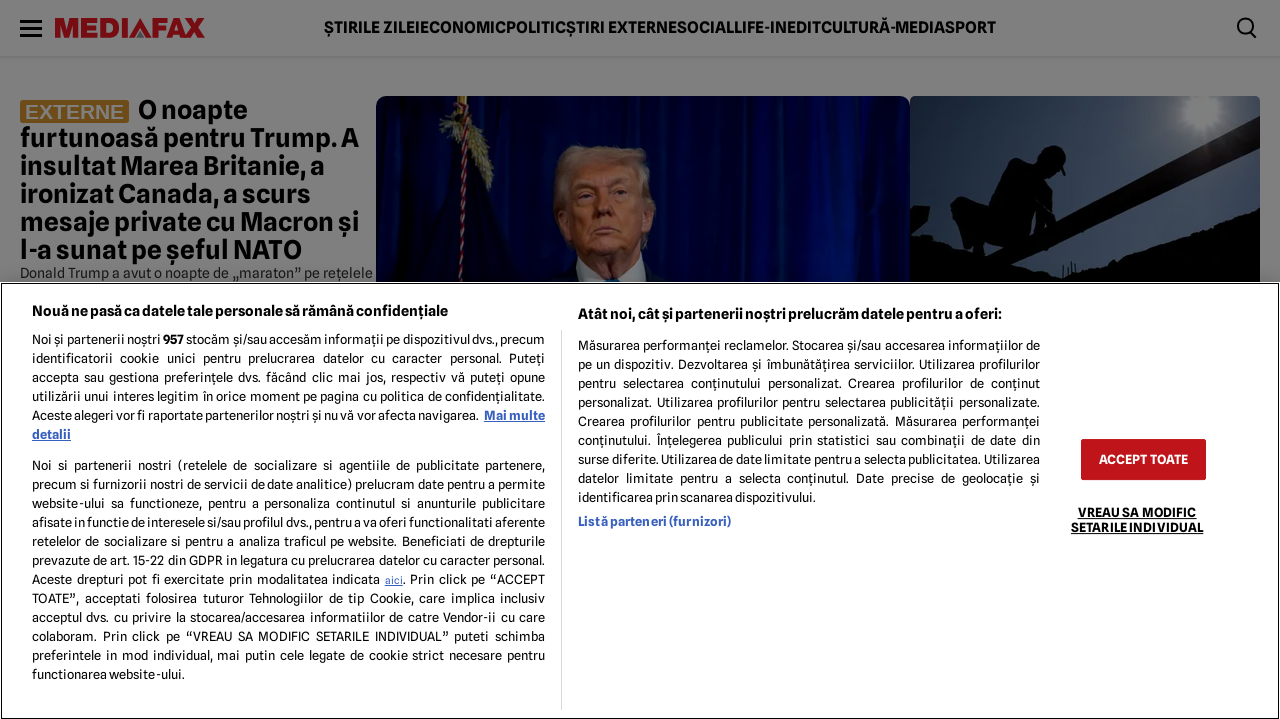

--- FILE ---
content_type: text/html; charset=UTF-8
request_url: https://www.mediafax.ro/
body_size: 36760
content:
<!doctype html>
<html lang="ro-RO">
<head>
    <meta charset="utf-8">
    <meta name="viewport" content="width=device-width, initial-scale=1.0"/>
    <meta name="HandheldFriendly" content="true"/>
    <meta name="MobileOptimized" content="420"/>
    <meta name="theme-color" content="#000000">
    <meta name="referrer" content="origin-when-cross-origin">

    <link rel="Shortcut Icon" type="image/x-icon" href="/favicon.ico"/>

    <link rel="preconnect" href="//www.googletagmanager.com" crossorigin='use-credentials'><link rel="dns-prefetch" href="//www.googletagmanager.com">
	<link rel="preconnect" href="//ineed2s.ro" ><link rel="dns-prefetch" href="//ineed2s.ro">
	<link rel="preconnect" href="//cookie-cdn.cookiepro.com" ><link rel="dns-prefetch" href="//cookie-cdn.cookiepro.com">
	<link rel="preload" href="https://www.mediafax.ro/wp-content/themes/mediafax-twentyfour/assets/css/fonts/spline-sans-v10-latin_latin-ext-regular.woff2" as="font" type="font/woff2" crossorigin>
	<link rel="preload" href="https://www.mediafax.ro/wp-content/themes/mediafax-twentyfour/assets/css/fonts/spline-sans-v10-latin_latin-ext-700.woff2" as="font" type="font/woff2" crossorigin>
	<link rel="preload" href="https://www.mediafax.ro/wp-content/themes/mediafax-twentyfour/assets/css/fonts/gelasio-v12-latin_latin-ext-700.woff2" as="font" type="font/woff2" crossorigin>
	
<style id='strawberry-fonts'>@font-face{font-display:swap;font-family:'SplineSans';font-style:normal;font-weight:400;src:url(https://www.mediafax.ro/wp-content/themes/mediafax-twentyfour/assets/css/fonts/spline-sans-v10-latin_latin-ext-regular.woff2)format('woff2');}@font-face{font-display:swap;font-family:'SplineSans';font-style:normal;font-weight:700;src:url(https://www.mediafax.ro/wp-content/themes/mediafax-twentyfour/assets/css/fonts/spline-sans-v10-latin_latin-ext-700.woff2)format('woff2');}@font-face{font-display:swap;font-family:'Gelasio';font-style:normal;font-weight:700;src:url(https://www.mediafax.ro/wp-content/themes/mediafax-twentyfour/assets/css/fonts/gelasio-v12-latin_latin-ext-700.woff2)format('woff2');}</style>

<meta name='robots' content='index, follow, max-image-preview:large, max-snippet:-1, max-video-preview:-1' />

	<!-- This site is optimized with the Yoast SEO plugin v26.7 - https://yoast.com/wordpress/plugins/seo/ -->
	<title>Știri de ultimă oră și cele mai noi știri pe surse - Știri online | Mediafax</title>
	<meta name="description" content="Știrile de ultimă oră, disponibile online. Mediafax.ro iți oferă știri interne și externe în timp real, știri politice, știri economice, mondene, sociale și din sport." />
	<link rel="canonical" href="https://www.mediafax.ro/" />
	<meta property="og:locale" content="ro_RO" />
	<meta property="og:type" content="website" />
	<meta property="og:title" content="Mediafax.ro" />
	<meta property="og:description" content="Știrile de ultimă oră, disponibile online. Mediafax.ro iți oferă știri interne și externe în timp real, știri politice, știri economice, mondene, sociale și din sport." />
	<meta property="og:url" content="https://www.mediafax.ro/" />
	<meta property="og:site_name" content="Mediafax" />
	<meta property="og:image" content="https://www.mediafax.ro/wp-content/uploads/2025/03/logo-mediafax.png" />
	<meta property="og:image:width" content="3333" />
	<meta property="og:image:height" content="2500" />
	<meta property="og:image:type" content="image/png" />
	<meta name="twitter:card" content="summary_large_image" />
	<meta name="twitter:site" content="@mediafax" />
	<script type="application/ld+json" class="yoast-schema-graph">{"@context":"https://schema.org","@graph":[{"@type":"CollectionPage","@id":"https://www.mediafax.ro/","url":"https://www.mediafax.ro/","name":"Știri de ultimă oră și cele mai noi știri pe surse - Știri online | Mediafax","isPartOf":{"@id":"https://www.mediafax.ro/#website"},"about":{"@id":"https://www.mediafax.ro/#organization"},"description":"Știrile de ultimă oră, disponibile online. Mediafax.ro iți oferă știri interne și externe în timp real, știri politice, știri economice, mondene, sociale și din sport.","breadcrumb":{"@id":"https://www.mediafax.ro/#breadcrumb"},"inLanguage":"ro-RO"},{"@type":"BreadcrumbList","@id":"https://www.mediafax.ro/#breadcrumb","itemListElement":[{"@type":"ListItem","position":1,"name":"Prima pagină"}]},{"@type":"WebSite","@id":"https://www.mediafax.ro/#website","url":"https://www.mediafax.ro/","name":"Mediafax","description":"Știri de ultimă oră și cele mai noi știri pe surse - Știri online","publisher":{"@id":"https://www.mediafax.ro/#organization"},"alternateName":"Mediafax.ro","potentialAction":[{"@type":"SearchAction","target":{"@type":"EntryPoint","urlTemplate":"https://www.mediafax.ro/?s={search_term_string}"},"query-input":{"@type":"PropertyValueSpecification","valueRequired":true,"valueName":"search_term_string"}}],"inLanguage":"ro-RO"},{"@type":"Organization","@id":"https://www.mediafax.ro/#organization","name":"Mediafax","alternateName":"Mediafax.ro","url":"https://www.mediafax.ro/","logo":{"@type":"ImageObject","inLanguage":"ro-RO","@id":"https://www.mediafax.ro/#/schema/logo/image/","url":"https://www.mediafax.ro//wp-content/uploads/2025/03/logo-mediafax.png","contentUrl":"https://www.mediafax.ro//wp-content/uploads/2025/03/logo-mediafax.png","width":3333,"height":2500,"caption":"Mediafax"},"image":{"@id":"https://www.mediafax.ro/#/schema/logo/image/"},"sameAs":["https://www.facebook.com/mediafax.ro","https://x.com/mediafax","https://www.linkedin.com/company/mediafax","https://www.youtube.com/user/MediafaxRO","https://www.instagram.com/mediafaxfoto/","https://ro.wikipedia.org/wiki/Mediafax","https://news.google.com/publications/CAAqJQgKIh9DQklTRVFnTWFnMEtDMjFsWkdsaFptRjRMbkp2S0FBUAE?hl=ro&gl=RO&ceid=RO:ro","https://news.google.com/publications/CAAqBwgKMJehjwswtrOiAw/sections/[base64]"]}]}</script>
	<!-- / Yoast SEO plugin. -->


<link rel='dns-prefetch' href='//www.mediafax.ro' />
<link rel="alternate" type="application/rss+xml" title="Mediafax &raquo; Flux" href="https://www.mediafax.ro/feed" />
<style id='wp-img-auto-sizes-contain-inline-css' type='text/css'>
img:is([sizes=auto i],[sizes^="auto," i]){contain-intrinsic-size:3000px 1500px}
/*# sourceURL=wp-img-auto-sizes-contain-inline-css */
</style>
<link rel='stylesheet' id='ep_general_styles-css' href='https://www.mediafax.ro/wp-content/plugins/elasticpress/dist/css/general-styles.css?ver=66295efe92a630617c00' type='text/css' media='all' />
<link rel='stylesheet' id='strawberry-homepage-css' href='https://www.mediafax.ro/wp-content/themes/mediafax-twentyfour/assets/css/build/homepage.min.css?ver=1761676239' type='text/css' media='all' />
<link rel='stylesheet' id='searchterm-highlighting-css' href='https://www.mediafax.ro/wp-content/plugins/elasticpress/dist/css/highlighting-styles.css?ver=252562c4ed9241547293' type='text/css' media='all' />
<link rel="EditURI" type="application/rsd+xml" title="RSD" href="https://www.mediafax.ro/xmlrpc.php?rsd" />
    <script data-cfasync="false">
		const SITE_NAME = "mediafax.ro";
		const CXENSE_SITE_ID = "1135102062960807735";
		const CMP_DOMAIN_ID = "31caa019-da83-41f1-b0bb-d27e68b95efd";
		const CXENSE_SITE_PAGE = "homepage";
		const CXENSE_PAGE_CATEGORY = "news"; //Cxense
		const GAM_SLOT_PREFIX = "/119229185/Mediafax.ro/";

		const GAM_TARGETING = {
		cat_mediafax: "homepage",
        theme : "light",
		cat_can:[],
		};

		const HB_DATA_URL = 'https://www.mediafax.ro/wp-json/strawberry/v1/sam/hbdata';
		const PREBID_JS_URL = "https://www.mediafax.ro/wp-content/plugins/strawberry-ads-manager/js/prebid.js?v=1.1";
		const AGORA_SID = 111305;

    </script>
    <script data-cfasync="false" async='async' src='https://www.mediafax.ro/wp-content/plugins/strawberry-ads-manager/js/adsLoader.min.js?v=1.1'></script>
	<link rel="icon" href="https://www.mediafax.ro//wp-content/uploads/2025/03/cropped-339768054_716950890164337_481225591290846280_n-1-32x32.jpg" sizes="32x32" />
<link rel="icon" href="https://www.mediafax.ro//wp-content/uploads/2025/03/cropped-339768054_716950890164337_481225591290846280_n-1-192x192.jpg" sizes="192x192" />
<link rel="apple-touch-icon" href="https://www.mediafax.ro//wp-content/uploads/2025/03/cropped-339768054_716950890164337_481225591290846280_n-1-180x180.jpg" />
<meta name="msapplication-TileImage" content="https://www.mediafax.ro//wp-content/uploads/2025/03/cropped-339768054_716950890164337_481225591290846280_n-1-270x270.jpg" />
		<style type="text/css" id="wp-custom-css">
			@media(max-width: 500px){
	iframe {
		max-width: 100%;
		overflow: auto;
	}
}
.single__text a[href*='comunicate.mediafax'] {
	word-break: break-all;
}

.single__text .article__title a {
	word-break: normal;
}		</style>
		
	<script data-cfasync="false" async src="https://fundingchoicesmessages.google.com/i/pub-8829549769681779?ers=1"></script>
<script data-cfasync="false">(function() {function signalGooglefcPresent() {if (!window.frames['googlefcPresent']) {if (document.body) {const iframe = document.createElement('iframe'); iframe.style = 'width: 0; height: 0; border: none; z-index: -1000; left: -1000px; top: -1000px;'; iframe.style.display = 'none'; iframe.name = 'googlefcPresent'; document.body.appendChild(iframe);} else {setTimeout(signalGooglefcPresent, 0);}}}signalGooglefcPresent();})();</script>

<script>
	const document_root = document.querySelector(":root");
	if (window.matchMedia && window.matchMedia('(prefers-color-scheme: dark)').matches) {
		if (window.localStorage.getItem("color-scheme") == "light") {
			//document_root.classList.add("light");
		} else {
			//document_root.classList.add("dark");
		}
	}
	if (window.localStorage.getItem("color-scheme") == "dark") {
		document_root.classList.add("dark");
	}
</script>
	<!-- Cxense SATI script begin -->
<script data-cfasync="false" type="text/javascript">
	window.cX = window.cX || {};
	cX.callQueue = cX.callQueue || [];
	cX.callQueue.push(['setSiteId', '1135102062960807735']);
	cX.callQueue.push(['sendPageViewEvent']);
</script>
<script data-cfasync="false" type="text/javascript" async src="//code3.adtlgc.com/js/sati_init.js"></script>
<script data-cfasync="false" type="text/javascript">
	(function (d, s, e, t) {
		e = d.createElement(s);
		e.type = 'text/java' + s;
		e.async = 'async';
		e.src = 'http' + ('https:' === location.protocol ? 's://s' : '://') + 'cdn.cxense.com/cx.js';
		t = d.getElementsByTagName(s)[0];
		t.parentNode.insertBefore(e, t);
	})(document, 'script');
</script>
<!-- Cxense SATI script end -->

<!-- Cxense SATI META begin -->
    <meta name="cXenseParse:pageclass" content="frontpage"/>
<meta name="cXenseParse:url" content="https://www.mediafax.ro"/>
<!-- Cxense SATI META end -->



<!-- Google Tag Manager -->
<script>(function(w,d,s,l,i){w[l]=w[l]||[];w[l].push({'gtm.start':
new Date().getTime(),event:'gtm.js'});var f=d.getElementsByTagName(s)[0],
j=d.createElement(s),dl=l!='dataLayer'?'&l='+l:'';j.async=true;j.src=
'https://www.googletagmanager.com/gtm.js?id='+i+dl;f.parentNode.insertBefore(j,f);
})(window,document,'script','dataLayer','GTM-5RT5Q5FZ');</script>
<!-- End Google Tag Manager -->
</head>
<body class="home blog wp-embed-responsive wp-theme-mediafax-twentyfour font-main font-13">
<!-- Google Tag Manager (noscript) -->
<noscript><iframe src="https://www.googletagmanager.com/ns.html?id=GTM-5RT5Q5FZ" height="0" width="0" style="display:none;visibility:hidden"></iframe></noscript>
<!-- End Google Tag Manager (noscript) -->
<script>
	var ad = document.createElement('div');
	ad.id = 'AdSense';
	ad.className = 'AdSense';
	ad.style.display = 'block';
	ad.style.position = 'absolute';
	ad.style.top = '-1px';
	ad.style.height = '1px';
	document.body.appendChild(ad);
</script>
<header id="header" class="header">
    <div class="header__wrapper container relative smb:min-h-50">

        <div class="bars">
            <label for="pushmenu-open" class="pushmenu-open"><span class="lines"></span></label>
        </div>
        <div class="mini-logo">
            <a href="https://www.mediafax.ro/">
	            <svg xmlns="http://www.w3.org/2000/svg" xml:space="preserve" preserveAspectRatio='xMinYMin' style="background-color:#ffffff00" width="219" height="30" viewBox="0 0 803 106">
  <g id="Layer%201">
      <path class="scrolled-hidden" d="M 521.8 106 L 553.6 106 L 553.6 66.4 L 595.8 66.4 L 595.8 39.9 L 553.6 39.9 L 553.6 26.7 L 602.8 26.7 L 602.8 0.3 L 521.8 0.3 L 521.8 106 L 521.8 106 Z" fill="#ed1b26"/>
      <path class="scrolled-hidden" d="M 596.2 106 L 628 106 L 632.6 90.1 L 666 90.1 L 670.3 106 L 704.8 106 L 666.5 0.3 L 634.9 0.3 L 596.2 106 L 596.2 106 ZM 638.6 66.4 L 649.4 33.8 L 649.7 33.8 L 659.8 66.4 L 638.6 66.4 L 638.6 66.4 Z" fill="#ed1b26"/>
      <path class="scrolled-hidden" d="M 689.1 106 L 726.2 106 L 745 74.5 L 763.3 106 L 803 106 L 766.4 50 L 800.4 0.3 L 763.3 0.3 L 747.5 29 L 731.5 0.3 L 694.4 0.3 L 729.3 49.8 L 689.1 106 L 689.1 106 Z" fill="#ed1b26"/>
      <path class="scrolled-hidden" d="M 0 106 L 29.1 106 L 29.1 38.2 L 29.5 38.2 L 49.2 106 L 75.3 106 L 95 38.2 L 95.4 38.2 L 95.4 106 L 124.5 106 L 124.5 0.3 L 77.6 0.3 L 62.4 62.5 L 62.1 62.5 L 46.9 0.3 L 0 0.3 L 0 106 L 0 106 Z" fill="#ed1b26"/>
      <path  class="scrolled-hidden"d="M 139.6 106 L 228.1 106 L 228.1 79.6 L 171.4 79.6 L 171.4 66.4 L 221.4 66.4 L 221.4 39.9 L 171.4 39.9 L 171.4 26.7 L 226.4 26.7 L 226.4 0.3 L 139.6 0.3 L 139.6 106 L 139.6 106 Z" fill="#ed1b26"/>
      <path class="scrolled-hidden" d="M 274 26.7 L 284.7 26.7 C 290.8 26.7 295.6 27.7 299.1 29.8 C 302.6 31.8 305.2 34.2 307 37 C 308.8 39.9 309.9 42.7 310.4 45.6 C 310.8 48.5 311.1 50.8 311.1 52.5 C 311.1 55.1 310.8 57.9 310.2 61 C 309.6 64.2 308.5 67.1 306.8 69.9 C 305.2 72.6 302.8 74.9 299.6 76.8 C 296.5 78.7 292.3 79.6 287.1 79.6 L 274 79.6 L 274 26.7 L 274 26.7 ZM 242.2 106 L 289.1 106 C 298.2 106 306.1 104.8 312.9 102.3 C 319.7 99.8 325.3 96.3 329.7 91.7 C 334.1 87.1 337.4 81.6 339.6 75 C 341.7 68.4 342.9 61.1 342.9 53 C 342.9 46.4 342 39.9 340.3 33.5 C 338.7 27.2 335.9 21.6 332.2 16.7 C 328.5 11.8 323.6 7.8 317.6 4.8 C 311.5 1.8 304.1 0.3 295.4 0.3 L 242.2 0.3 L 242.2 106 L 242.2 106 Z" fill="#ed1b26"/>
      <path class="scrolled-hidden" d="M 358 106 L 389.8 106 L 389.8 0.3 L 358 0.3 L 358 106 L 358 106 Z" fill="#ed1b26"/>
      <path d="M 395.2 106 L 426.2 106 L 455.8 53.1 L 486.1 106 L 517.5 106 L 456 0 L 395.2 106 Z" fill="#ed1b26"/>
      <path d="M 456 67.8 L 477.6 106 L 434.6 106 L 456 67.8 Z" fill="#93969f"/>
  </g>
</svg>            </a>
        </div>

        <nav id="main-nav" class="navbar smb:hidden">
            <ul class="font-16">
			    <li id="menu-item-23524310" class="menu-item menu-item-type-taxonomy menu-item-object-category menu-item-23524310"><a href="https://www.mediafax.ro/stirile-zilei">Știrile zilei</a></li>
<li id="menu-item-23524314" class="menu-item menu-item-type-taxonomy menu-item-object-category menu-item-23524314"><a href="https://www.mediafax.ro/economic">Economic</a></li>
<li id="menu-item-23524313" class="menu-item menu-item-type-taxonomy menu-item-object-category menu-item-23524313"><a href="https://www.mediafax.ro/politic">Politic</a></li>
<li id="menu-item-23524312" class="menu-item menu-item-type-taxonomy menu-item-object-category menu-item-23524312"><a href="https://www.mediafax.ro/externe">Știri externe</a></li>
<li id="menu-item-23524311" class="menu-item menu-item-type-taxonomy menu-item-object-category menu-item-23524311"><a href="https://www.mediafax.ro/social">Social</a></li>
<li id="menu-item-23524316" class="menu-item menu-item-type-taxonomy menu-item-object-category menu-item-23524316"><a href="https://www.mediafax.ro/life-inedit">Life-Inedit</a></li>
<li id="menu-item-23524317" class="menu-item menu-item-type-taxonomy menu-item-object-category menu-item-23524317"><a href="https://www.mediafax.ro/cultura-media">Cultură-Media</a></li>
<li id="menu-item-23524315" class="menu-item menu-item-type-taxonomy menu-item-object-category menu-item-23524315"><a href="https://www.mediafax.ro/sport">Sport</a></li>
            </ul>
        </nav>

        <div class="tools display-flex gap-20">
            <div class="magnifier">
                <label for="searchbox-open"><span></span></label>
            </div>
        </div>

    </div>
	<!-- Module: PushMenu -->
<input type="checkbox" id="pushmenu-open">
<div id="pushmenu">
    <div class="modalbox modalbox--pushmenu">
        <label class="modalbox__close" for="pushmenu-open">
            <svg xmlns="http://www.w3.org/2000/svg" width="20" height="20" viewBox="0 0 24 24"><g fill="none" fill-rule="evenodd"><path d="M0 0h24v24H0z"/><path stroke="#0C0310" stroke-linecap="round" stroke-width="2" d="M17 7 7 17M7 7l10 10"/></g></svg>
        </label>
        <div class="modalbox__content height-100p">

            <div class="searchbox">
                <form action="/" class="form">
                    <input placeholder="Introdu cuvântul căutat" class="input" name="s" type="text">
                    <button aria-label="Cauta in site" class="button" type="submit">
                        <svg xmlns="http://www.w3.org/2000/svg" xml:space="preserve" viewBox="0 0 410.587 410.588"><path d="m410.587 371.351-50.044-50.044-39.866-39.866c20.505-28.842 32.685-63.996 32.685-102.009 0-97.424-79.263-176.687-176.684-176.687C79.251 2.745 0 82.008 0 179.432c0 97.423 79.251 176.675 176.678 176.675 40.698 0 78.116-13.963 108.01-37.167l68.508 68.508c.841.841 1.784 1.509 2.705 2.207l18.194 18.188 36.492-36.492zm-233.898-56.803c-74.503-.006-135.111-60.622-135.111-135.111 0-74.5 60.614-135.108 135.111-135.108 74.498 0 135.108 60.608 135.108 135.108 0 30.998-10.59 59.507-28.218 82.333-5.833 7.537-12.374 14.49-19.642 20.654-23.563 19.985-53.997 32.124-87.248 32.124z"/></svg>
                    </button>
                </form>
            </div>

            <nav class="navbar navbar--center mg-bottom-30">
                <ul class="font-18 font-title text-uppercase">
					<li id="menu-item-23524590" class="menu-item menu-item-type-taxonomy menu-item-object-category menu-item-23524590"><a href="https://www.mediafax.ro/stirile-zilei">Știrile zilei</a></li>
<li id="menu-item-23524592" class="menu-item menu-item-type-taxonomy menu-item-object-category menu-item-23524592"><a href="https://www.mediafax.ro/externe">Știri externe</a></li>
<li id="menu-item-23524591" class="menu-item menu-item-type-taxonomy menu-item-object-category menu-item-23524591"><a href="https://www.mediafax.ro/social">Social</a></li>
<li id="menu-item-23524593" class="menu-item menu-item-type-taxonomy menu-item-object-category menu-item-23524593"><a href="https://www.mediafax.ro/politic">Politic</a></li>
<li id="menu-item-23524594" class="menu-item menu-item-type-taxonomy menu-item-object-category menu-item-23524594"><a href="https://www.mediafax.ro/economic">Economic</a></li>
<li id="menu-item-23524606" class="menu-item menu-item-type-taxonomy menu-item-object-category menu-item-23524606"><a href="https://www.mediafax.ro/video">Video</a></li>
<li id="menu-item-23524595" class="menu-item menu-item-type-taxonomy menu-item-object-category menu-item-23524595"><a href="https://www.mediafax.ro/sport">Sport</a></li>
<li id="menu-item-23524596" class="menu-item menu-item-type-taxonomy menu-item-object-category menu-item-23524596"><a href="https://www.mediafax.ro/life-inedit">Life-Inedit</a></li>
<li id="menu-item-23524597" class="menu-item menu-item-type-taxonomy menu-item-object-category menu-item-23524597"><a href="https://www.mediafax.ro/cultura-media">Cultură-Media</a></li>
<li id="menu-item-23524598" class="menu-item menu-item-type-taxonomy menu-item-object-category menu-item-23524598"><a href="https://www.mediafax.ro/horoscop">Horoscop</a></li>
<li id="menu-item-23524599" class="menu-item menu-item-type-taxonomy menu-item-object-category menu-item-23524599"><a href="https://www.mediafax.ro/meteo">Meteo</a></li>
<li id="menu-item-23524602" class="menu-item menu-item-type-taxonomy menu-item-object-category menu-item-23524602"><a href="https://www.mediafax.ro/stiinta-sanatate">Ştiinţă-Sănătate</a></li>
<li id="menu-item-23590712" class="menu-item menu-item-type-taxonomy menu-item-object-category menu-item-23590712"><a href="https://www.mediafax.ro/pastila-financiara">Pastila financiară</a></li>
<li id="menu-item-23524605" class="menu-item menu-item-type-taxonomy menu-item-object-category menu-item-23524605"><a href="https://www.mediafax.ro/tehnologie">Tehnologie</a></li>
<li id="menu-item-23526606" class="menu-item menu-item-type-taxonomy menu-item-object-category menu-item-23526606"><a href="https://www.mediafax.ro/comunicate">Comunicate</a></li>
                </ul>
            </nav>

            <nav class="navbar navbar--center">
                <ul class="font-14 line-height-120 text-uppercase">
					<li id="menu-item-23524425" class="menu-item menu-item-type-post_type menu-item-object-page menu-item-23524425"><a href="https://www.mediafax.ro/echipa-editoriala">Echipa editorială</a></li>
<li id="menu-item-23524325" class="menu-item menu-item-type-post_type menu-item-object-page menu-item-23524325"><a href="https://www.mediafax.ro/politica-pentru-cookies">Politica pentru Cookies</a></li>
<li id="menu-item-23524326" class="menu-item menu-item-type-post_type menu-item-object-page menu-item-23524326"><a href="https://www.mediafax.ro/termeni-si-conditii">Termeni și condiții</a></li>
<li id="menu-item-23524426" class="menu-item menu-item-type-post_type menu-item-object-page menu-item-privacy-policy menu-item-23524426"><a rel="privacy-policy" href="https://www.mediafax.ro/politica-de-confidentialitate">Politica de confidențialitate</a></li>
<li id="menu-item-23524327" class="menu-item menu-item-type-post_type menu-item-object-page menu-item-23524327"><a href="https://www.mediafax.ro/contact">Contact</a></li>
                </ul>
            </nav>
        </div>

		    </div>
</div>
<!-- Pushmenu End --></header>        <div class="page_wrapper flex-col gap-30 mg-bottom-30">
		            <section class="homepage__feature bg-white dark:bg-black">
                <div class="container">
                    <div class="smb:padding-20 md:padding-y-40 flex-col gap-30">
						<div class="widget widget_strawberry_sticky_posts_widget"><div class='wide'><div class="widget-title hidden"><span>Feature Articles</span></div>	    <div data-template="Feature">
        <div class="md:flex smb:flex-col xs:gap-20 gap-40">
            <div class="first flex-col smb:gap-40 xs:gap-20 gap-60 flex-100">
                <div class="article flex smb:flex-col xs:gap-20 gap-30 label-externe">
                    <div class="article__content smb:order-2 flex-col gap-20">

						        <h2 class="article__title">
        <a class="xs:font-23 font-26 font-bold line-height-110" href="https://www.mediafax.ro/externe/o-noapte-furtunoasa-pentru-trump-a-insultat-marea-britanie-a-ironizat-canada-a-scurs-mesaje-private-cu-macron-si-l-a-sunat-pe-seful-nato-23673666"><span style="background-color: #dd9933" class="label-title bg-grey">EXTERNE</span> O noapte furtunoasă pentru Trump. A insultat Marea Britanie, a ironizat Canada, a scurs mesaje private cu Macron și l-a sunat pe șeful NATO</a>
        </h2>
		
                        <div class="article__excerpt clamp-3 font-14">
                            <div>Donald Trump a avut o noapte de „maraton” pe rețelele sociale, în care a împletit presiuni geopolitice, ironii la adresa aliaților și o nouă escaladare a obsesiei sale pentru Groenlanda. În câteva ore, președintele american a anunțat că a vorbit la telefon cu secretarul general al NATO, Mark Rutte, și că a convenit o întâlnire la Davos cu „diverse părți” pe tema Groenlandei; apoi a publicat o captură cu un mesaj privat atribuit președintelui Franței, Emmanuel Macron; a distribuit o hartă care sugerează o Americă extinsă peste Canada (și nu doar); iar la final a atacat dur Marea Britanie pentru acordul privind Insulele Chagos și baza Diego Garcia.</div>
                        </div>
                    </div>
                    <div class="article__media smb:order-1 md:width-60p height-fit rounded-10 smb:order-2">
                        <a href="https://www.mediafax.ro/externe/o-noapte-furtunoasa-pentru-trump-a-insultat-marea-britanie-a-ironizat-canada-a-scurs-mesaje-private-cu-macron-si-l-a-sunat-pe-seful-nato-23673666">
							<figure>

<picture>
<source type='image/webp' media='(max-width:768px)' srcset='https://media.mediafax.ro/FEy8Or_OnIk8_PhY5BnK8HEl3a4=/540x371/smart/filters:contrast(5):format(webp):quality(80)/https://www.mediafax.ro//wp-content/uploads/2026/01/8096906-hepta_mediafax_foto-abacapress_hepta-1024x683.jpg'>
<source type='image/jpeg' media='(max-width:768px)' srcset='https://media.mediafax.ro/7Ht79ogtgdiZR7fKWWHKIGTUMok=/540x371/smart/filters:contrast(5):format(jpeg):quality(80)/https://www.mediafax.ro//wp-content/uploads/2026/01/8096906-hepta_mediafax_foto-abacapress_hepta-1024x683.jpg'>
<source type='image/webp' media='(max-width:970px)' srcset='https://media.mediafax.ro/kn94xyTV8_oZWSVxnCzBzeX5alc=/700x481/smart/filters:contrast(5):format(webp):quality(80)/https://www.mediafax.ro//wp-content/uploads/2026/01/8096906-hepta_mediafax_foto-abacapress_hepta-1024x683.jpg'>
<source type='image/jpeg' media='(max-width:970px)' srcset='https://media.mediafax.ro/qA7ySW7iSfFgX8szillcvXDD5Gw=/700x481/smart/filters:contrast(5):format(jpeg):quality(80)/https://www.mediafax.ro//wp-content/uploads/2026/01/8096906-hepta_mediafax_foto-abacapress_hepta-1024x683.jpg'>
<source type='image/webp' media='(min-width:971px)' srcset='https://media.mediafax.ro/kn94xyTV8_oZWSVxnCzBzeX5alc=/700x481/smart/filters:contrast(5):format(webp):quality(80)/https://www.mediafax.ro//wp-content/uploads/2026/01/8096906-hepta_mediafax_foto-abacapress_hepta-1024x683.jpg'>
<source type='image/jpeg' media='(min-width:971px)' srcset='https://media.mediafax.ro/qA7ySW7iSfFgX8szillcvXDD5Gw=/700x481/smart/filters:contrast(5):format(jpeg):quality(80)/https://www.mediafax.ro//wp-content/uploads/2026/01/8096906-hepta_mediafax_foto-abacapress_hepta-1024x683.jpg'>
<img  fetchpriority="high" loading="eager" width="700"  height="481" src="https://media.mediafax.ro/kn94xyTV8_oZWSVxnCzBzeX5alc=/700x481/smart/filters:contrast(5):format(webp):quality(80)/https://www.mediafax.ro//wp-content/uploads/2026/01/8096906-hepta_mediafax_foto-abacapress_hepta-1024x683.jpg" alt="EXTERNE O noapte furtunoasă pentru Trump. A insultat Marea Britanie, a ironizat Canada, a scurs mesaje private cu Macron și l-a sunat pe șeful NATO" >
</picture>

</figure>                        </a>
                    </div>
                </div>

                <div class="articles flex smb:flex-col xs:gap-20 gap-40">
					                        <div class="article flex md:flex-col flex-100 gap-10 label-politic">
                            <div class="article__media xs:w-100 smo:w-200 height-fit rounded-5">
                                <a href="https://www.mediafax.ro/politic/incep-sa-curga-amenzi-pentru-parcare-in-capitala-ciucu-astazi-serviciul-de-parcari-este-o-gluma-23673698">
                                    <figure>

<picture>
<source type='image/webp' media='(max-width:768px)' srcset='https://media.mediafax.ro/jYmIw43s39G6JF-KJCOiMk6WwPY=/100x56/smart/filters:contrast(5):format(webp):quality(80)/https://www.mediafax.ro//wp-content/uploads/2026/01/parcari-capitala-1024x682.jpg'>
<source type='image/jpeg' media='(max-width:768px)' srcset='https://media.mediafax.ro/FtmP35L_lg1fWhtPNqTVj9YBr7w=/100x56/smart/filters:contrast(5):format(jpeg):quality(80)/https://www.mediafax.ro//wp-content/uploads/2026/01/parcari-capitala-1024x682.jpg'>
<source type='image/webp' media='(max-width:970px)' srcset='https://media.mediafax.ro/jYmIw43s39G6JF-KJCOiMk6WwPY=/100x56/smart/filters:contrast(5):format(webp):quality(80)/https://www.mediafax.ro//wp-content/uploads/2026/01/parcari-capitala-1024x682.jpg'>
<source type='image/jpeg' media='(max-width:970px)' srcset='https://media.mediafax.ro/FtmP35L_lg1fWhtPNqTVj9YBr7w=/100x56/smart/filters:contrast(5):format(jpeg):quality(80)/https://www.mediafax.ro//wp-content/uploads/2026/01/parcari-capitala-1024x682.jpg'>
<source type='image/webp' media='(min-width:971px)' srcset='https://media.mediafax.ro/xmhfaNGWyVntgWUdy7PGbQqeiyw=/300x169/smart/filters:contrast(5):format(webp):quality(80)/https://www.mediafax.ro//wp-content/uploads/2026/01/parcari-capitala-1024x682.jpg'>
<source type='image/jpeg' media='(min-width:971px)' srcset='https://media.mediafax.ro/9zCsJbEnXhuSwIjc4Bmh3_RFZyU=/300x169/smart/filters:contrast(5):format(jpeg):quality(80)/https://www.mediafax.ro//wp-content/uploads/2026/01/parcari-capitala-1024x682.jpg'>
<img  fetchpriority="auto" loading="lazy" width="300"  height="169" src="https://media.mediafax.ro/xmhfaNGWyVntgWUdy7PGbQqeiyw=/300x169/smart/filters:contrast(5):format(webp):quality(80)/https://www.mediafax.ro//wp-content/uploads/2026/01/parcari-capitala-1024x682.jpg" alt="POLITIC Încep să curgă amenzi pentru parcare în Capitală. Ciucu: Astăzi, serviciul de parcări este o glumă" >
</picture>

</figure>                                </a>
                            </div>
                            <div class="article__content  justify-between flex-col gap-10">
                                <div class="sm:display-flex sm:gap-15 xs:hidden">
                                    <div class="article__eyebrow xs:font-11 font-bold xs:hidden"><a class='cat cat-politic' href='https://www.mediafax.ro/politic'>Politic</a></div>
                                    <div class="article__date xs:font-11 font-300 color-grey-700 text-right">
			                            10:47                                    </div>
                                </div>
                                <h3 class="article__title">
                                    <a class="font-text xs:font-15 font-18 font-bold line-height-110 smb:clamp-3 clamp-4" href="https://www.mediafax.ro/politic/incep-sa-curga-amenzi-pentru-parcare-in-capitala-ciucu-astazi-serviciul-de-parcari-este-o-gluma-23673698">
                                        <span class="xs:display-inline-block sm:hidden mg-right-5 dark:color-white-t4 color-black-t4">10:47</span>
			                            <span style="background-color: #1e73be" class="label-title bg-grey">POLITIC</span> Încep să curgă amenzi pentru parcare în Capitală. Ciucu: Astăzi, serviciul de parcări este o glumă                                    </a>
                                </h3>
                                <div class="article__excerpt smb:hidden font-14">
                                    <div class="clamp-3">Pentru un loc de parcare, Primăria Capitalei încasează din 12 ore, doar două ore, spune primarul Ciprian Ciucu. Acesta a dat dispoziție Poliției Locale să taie amenzi celor care nu plătesc și afirmă că în următoarele luni va „pune lucrurile la punct” pentru că „serviciul de parcări este o glumă”.</div>
                                </div>
                            </div>
                        </div>
											                        <div class="article flex md:flex-col flex-100 gap-10 label-economic">
                            <div class="article__media xs:w-100 smo:w-200 height-fit rounded-5">
                                <a href="https://www.mediafax.ro/economic/record-pe-aeroporturile-din-capitala-numarul-de-pasageri-a-crescut-cu-10-anul-trecut-23673709">
                                    <figure>

<picture>
<source type='image/webp' media='(max-width:768px)' srcset='https://media.mediafax.ro/KPC8EJenuvkG01mcznhv05EttoQ=/100x56/smart/filters:contrast(5):format(webp):quality(80)/https://www.mediafax.ro//wp-content/uploads/2025/12/captura-de-ecran-2025-12-04-131251-1024x491.png'>
<source type='image/jpeg' media='(max-width:768px)' srcset='https://media.mediafax.ro/L9esoUX7zOxtJvRy4Vfv7aTbjuU=/100x56/smart/filters:contrast(5):format(jpeg):quality(80)/https://www.mediafax.ro//wp-content/uploads/2025/12/captura-de-ecran-2025-12-04-131251-1024x491.png'>
<source type='image/webp' media='(max-width:970px)' srcset='https://media.mediafax.ro/KPC8EJenuvkG01mcznhv05EttoQ=/100x56/smart/filters:contrast(5):format(webp):quality(80)/https://www.mediafax.ro//wp-content/uploads/2025/12/captura-de-ecran-2025-12-04-131251-1024x491.png'>
<source type='image/jpeg' media='(max-width:970px)' srcset='https://media.mediafax.ro/L9esoUX7zOxtJvRy4Vfv7aTbjuU=/100x56/smart/filters:contrast(5):format(jpeg):quality(80)/https://www.mediafax.ro//wp-content/uploads/2025/12/captura-de-ecran-2025-12-04-131251-1024x491.png'>
<source type='image/webp' media='(min-width:971px)' srcset='https://media.mediafax.ro/sYdTm3ARk7pdpWkSobdLsWcHBHo=/300x169/smart/filters:contrast(5):format(webp):quality(80)/https://www.mediafax.ro//wp-content/uploads/2025/12/captura-de-ecran-2025-12-04-131251-1024x491.png'>
<source type='image/jpeg' media='(min-width:971px)' srcset='https://media.mediafax.ro/emTjWtrYZuPIgtdzrB8MMRu0OuA=/300x169/smart/filters:contrast(5):format(jpeg):quality(80)/https://www.mediafax.ro//wp-content/uploads/2025/12/captura-de-ecran-2025-12-04-131251-1024x491.png'>
<img  fetchpriority="auto" loading="lazy" width="300"  height="169" src="https://media.mediafax.ro/sYdTm3ARk7pdpWkSobdLsWcHBHo=/300x169/smart/filters:contrast(5):format(webp):quality(80)/https://www.mediafax.ro//wp-content/uploads/2025/12/captura-de-ecran-2025-12-04-131251-1024x491.png" alt="ECONOMIC Record pe aeroporturile din Capitală: Numărul de pasageri a crescut cu 10% anul trecut" >
</picture>

</figure>                                </a>
                            </div>
                            <div class="article__content  justify-between flex-col gap-10">
                                <div class="sm:display-flex sm:gap-15 xs:hidden">
                                    <div class="article__eyebrow xs:font-11 font-bold xs:hidden"><a class='cat cat-economic' href='https://www.mediafax.ro/economic'>Economic</a></div>
                                    <div class="article__date xs:font-11 font-300 color-grey-700 text-right">
			                            10:58                                    </div>
                                </div>
                                <h3 class="article__title">
                                    <a class="font-text xs:font-15 font-18 font-bold line-height-110 smb:clamp-3 clamp-4" href="https://www.mediafax.ro/economic/record-pe-aeroporturile-din-capitala-numarul-de-pasageri-a-crescut-cu-10-anul-trecut-23673709">
                                        <span class="xs:display-inline-block sm:hidden mg-right-5 dark:color-white-t4 color-black-t4">10:58</span>
			                            <span style="background-color: #ddb67c" class="label-title bg-grey">ECONOMIC</span> Record pe aeroporturile din Capitală: Numărul de pasageri a crescut cu 10% anul trecut                                    </a>
                                </h3>
                                <div class="article__excerpt smb:hidden font-14">
                                    <div class="clamp-3">Un număr record de peste 17,7 milioane de pasageri au fost înregistrați în 2025 pe aeroporturile Henri Coandă şi Băneasa, cu 10,26% mai mult decât în 2024.</div>
                                </div>
                            </div>
                        </div>
											                        <div class="article flex md:flex-col flex-100 gap-10 label-sport">
                            <div class="article__media xs:w-100 smo:w-200 height-fit rounded-5">
                                <a href="https://www.mediafax.ro/sport/sorana-cirstea-o-invinge-pe-eva-lys-si-avanseaza-in-turul-secund-la-australian-open-23673683">
                                    <figure>

<picture>
<source type='image/webp' media='(max-width:768px)' srcset='https://media.mediafax.ro/tIF4Wnctspmeryptdwfyl4-JAt0=/100x56/smart/filters:contrast(5):format(webp):quality(80)/https://www.mediafax.ro//wp-content/uploads/2026/01/sorana-cirstea-1024x726.jpg'>
<source type='image/jpeg' media='(max-width:768px)' srcset='https://media.mediafax.ro/Ep4RNxdouFgVXsOM0QaN7LSf81I=/100x56/smart/filters:contrast(5):format(jpeg):quality(80)/https://www.mediafax.ro//wp-content/uploads/2026/01/sorana-cirstea-1024x726.jpg'>
<source type='image/webp' media='(max-width:970px)' srcset='https://media.mediafax.ro/tIF4Wnctspmeryptdwfyl4-JAt0=/100x56/smart/filters:contrast(5):format(webp):quality(80)/https://www.mediafax.ro//wp-content/uploads/2026/01/sorana-cirstea-1024x726.jpg'>
<source type='image/jpeg' media='(max-width:970px)' srcset='https://media.mediafax.ro/Ep4RNxdouFgVXsOM0QaN7LSf81I=/100x56/smart/filters:contrast(5):format(jpeg):quality(80)/https://www.mediafax.ro//wp-content/uploads/2026/01/sorana-cirstea-1024x726.jpg'>
<source type='image/webp' media='(min-width:971px)' srcset='https://media.mediafax.ro/9xLu6qfUSEacSGwT39KeajmTPps=/300x169/smart/filters:contrast(5):format(webp):quality(80)/https://www.mediafax.ro//wp-content/uploads/2026/01/sorana-cirstea-1024x726.jpg'>
<source type='image/jpeg' media='(min-width:971px)' srcset='https://media.mediafax.ro/WwnMGtvs9-6KLae1rlsErXUQBhk=/300x169/smart/filters:contrast(5):format(jpeg):quality(80)/https://www.mediafax.ro//wp-content/uploads/2026/01/sorana-cirstea-1024x726.jpg'>
<img  fetchpriority="auto" loading="lazy" width="300"  height="169" src="https://media.mediafax.ro/9xLu6qfUSEacSGwT39KeajmTPps=/300x169/smart/filters:contrast(5):format(webp):quality(80)/https://www.mediafax.ro//wp-content/uploads/2026/01/sorana-cirstea-1024x726.jpg" alt="SPORT Sorana Cîrstea o învinge pe Eva Lys și avansează în turul secund la Australian Open" >
</picture>

</figure>                                </a>
                            </div>
                            <div class="article__content  justify-between flex-col gap-10">
                                <div class="sm:display-flex sm:gap-15 xs:hidden">
                                    <div class="article__eyebrow xs:font-11 font-bold xs:hidden"><a class='cat cat-sport' href='https://www.mediafax.ro/sport'>Sport</a></div>
                                    <div class="article__date xs:font-11 font-300 color-grey-700 text-right">
			                            10:36                                    </div>
                                </div>
                                <h3 class="article__title">
                                    <a class="font-text xs:font-15 font-18 font-bold line-height-110 smb:clamp-3 clamp-4" href="https://www.mediafax.ro/sport/sorana-cirstea-o-invinge-pe-eva-lys-si-avanseaza-in-turul-secund-la-australian-open-23673683">
                                        <span class="xs:display-inline-block sm:hidden mg-right-5 dark:color-white-t4 color-black-t4">10:36</span>
			                            <span style="background-color: #01820c" class="label-title bg-grey">SPORT</span> Sorana Cîrstea o învinge pe Eva Lys și avansează în turul secund la Australian Open                                    </a>
                                </h3>
                                <div class="article__excerpt smb:hidden font-14">
                                    <div class="clamp-3">Sorana Cîrstea (41 WTA) s-a calificat marți în turul al doilea al Australian Open 2026, după o revenire impresionantă în fața germancei Eva Lys (39 WTA).</div>
                                </div>
                            </div>
                        </div>
											                </div>
            </div>
            <div class="second flex-col justify-between gap-40 md:width-350">
                <div class="article label-economic">
                    <div class="flex md:flex-col gap-15">
                        <div class="article__media xs:w-100 smo:w-200 height-fit rounded-5">
                            <a href="https://www.mediafax.ro/economic/ins-volumul-lucrarilor-de-constructii-a-crescut-in-primele-11-luni-din-2025-23673668">
								<figure>

<picture>
<source type='image/webp' media='(max-width:768px)' srcset='https://media.mediafax.ro/3JUUTSYNl0gZwTT531ys8dVqYLo=/100x56/smart/filters:contrast(5):format(webp):quality(80)/https://www.mediafax.ro//wp-content/uploads/2025/05/ciment-constructii-hepta_8335676-1024x683.jpg'>
<source type='image/jpeg' media='(max-width:768px)' srcset='https://media.mediafax.ro/mIKAbx35qeldASHPa5OGuBl9uxw=/100x56/smart/filters:contrast(5):format(jpeg):quality(80)/https://www.mediafax.ro//wp-content/uploads/2025/05/ciment-constructii-hepta_8335676-1024x683.jpg'>
<source type='image/webp' media='(max-width:970px)' srcset='https://media.mediafax.ro/3JUUTSYNl0gZwTT531ys8dVqYLo=/100x56/smart/filters:contrast(5):format(webp):quality(80)/https://www.mediafax.ro//wp-content/uploads/2025/05/ciment-constructii-hepta_8335676-1024x683.jpg'>
<source type='image/jpeg' media='(max-width:970px)' srcset='https://media.mediafax.ro/mIKAbx35qeldASHPa5OGuBl9uxw=/100x56/smart/filters:contrast(5):format(jpeg):quality(80)/https://www.mediafax.ro//wp-content/uploads/2025/05/ciment-constructii-hepta_8335676-1024x683.jpg'>
<source type='image/webp' media='(min-width:971px)' srcset='https://media.mediafax.ro/mjMWnm64nXLM3ifOHrA-kZLmFFE=/350x197/smart/filters:contrast(5):format(webp):quality(80)/https://www.mediafax.ro//wp-content/uploads/2025/05/ciment-constructii-hepta_8335676-1024x683.jpg'>
<source type='image/jpeg' media='(min-width:971px)' srcset='https://media.mediafax.ro/ADNrXQYAQW5zuFW-xZQ5-iTScak=/350x197/smart/filters:contrast(5):format(jpeg):quality(80)/https://www.mediafax.ro//wp-content/uploads/2025/05/ciment-constructii-hepta_8335676-1024x683.jpg'>
<img  fetchpriority="auto" loading="lazy" width="350"  height="197" src="https://media.mediafax.ro/mjMWnm64nXLM3ifOHrA-kZLmFFE=/350x197/smart/filters:contrast(5):format(webp):quality(80)/https://www.mediafax.ro//wp-content/uploads/2025/05/ciment-constructii-hepta_8335676-1024x683.jpg" alt="ECONOMIC INS: Volumul lucrărilor de construcţii a crescut în primele 11 luni din 2025" >
</picture>

</figure>                            </a>
                        </div>
                        <div class="article__content justify-between flex-col gap-10">
                            <div class="sm:display-flex sm:gap-15 xs:hidden">
                                <div class="article__eyebrow xs:font-11 font-bold xs:hidden"><a class='cat cat-economic' href='https://www.mediafax.ro/economic'>Economic</a></div>
                                <div class="article__date xs:font-11 font-300 color-grey-700 text-right">
			                        09:47                                </div>
                            </div>
                            <h3 class="article__title">
                                <a class="xs:font-15 font-21 font-bold line-height-120 clamp-3" href="https://www.mediafax.ro/economic/ins-volumul-lucrarilor-de-constructii-a-crescut-in-primele-11-luni-din-2025-23673668">
                                    <span class="xs:display-inline-block sm:hidden mg-right-5 dark:color-white-t4 color-black-t4">09:47</span>
			                        <span style="background-color: #ddb67c" class="label-title bg-grey">ECONOMIC</span> INS: Volumul lucrărilor de construcţii a crescut în primele 11 luni din 2025                                </a>
                            </h3>

                        </div>
                    </div>
                </div>

                <div class="sm:hidden">
                    <div id='tvdpl'></div>
                </div>

	            			            <div class="articles flex-col gap-15">
	<h2 class="font-20 text-uppercase font-bold headline--top-articole"><span>Top articole</span></h2>	        <div class="article label-externe">
            <h3 class="article-title">
                <a class="font-16 font-bold xs:clamp-4 clamp-3" href="https://www.mediafax.ro/externe/mii-de-norvegieni-primesc-scrisori-de-la-armata-prin-care-sunt-anuntati-ca-proprietatile-le-pot-fi-rechizitionate-in-caz-de-razboi-23673283">
                    <span class="color-red">1</span> &bull; <span style="background-color: #dd9933" class="label-title bg-grey">EXTERNE</span> Mii de norvegieni primesc scrisori de la armată prin care sunt anunțați că proprietățile le pot fi rechiziționate în caz de război                </a>
            </h3>
        </div>
			        <div class="article label-externe">
            <h3 class="article-title">
                <a class="font-16 font-bold xs:clamp-4 clamp-3" href="https://www.mediafax.ro/externe/imnul-national-al-sua-intrerupt-de-scandarea-lasati-groenlanda-in-pace-sepcile-make-america-go-away-nu-se-mai-gasesc-23673576">
                    <span class="color-red">2</span> &bull; <span style="background-color: #dd9933" class="label-title bg-grey">EXTERNE</span> Imnul național al SUA, întrerupt de scandarea „Lăsați Groenlanda în pace”. Șepcile „Make America Go Away” nu se mai găsesc                </a>
            </h3>
        </div>
			        <div class="article label-justitie">
            <h3 class="article-title">
                <a class="font-16 font-bold xs:clamp-4 clamp-3" href="https://www.mediafax.ro/justitie/procurorul-militar-care-a-vorbit-la-intalnirea-magistratilor-cu-nicusor-dan-a-fost-sanctionat-disciplinar-23673436">
                    <span class="color-red">3</span> &bull; <span style="background-color: #666666" class="label-title bg-grey">JUSTIȚIE</span> Procurorul militar care a vorbit la întâlnirea magistraților cu Nicușor Dan a fost sancționat disciplinar                </a>
            </h3>
        </div>
			        <div class="article label-externe">
            <h3 class="article-title">
                <a class="font-16 font-bold xs:clamp-4 clamp-3" href="https://www.mediafax.ro/politic/ucraina-opreste-comenzile-de-drone-de-la-cea-mai-mare-firma-de-tehnologie-de-aparare-din-europa-23673308">
                    <span class="color-red">4</span> &bull; <span style="background-color: #dd9933" class="label-title bg-grey">EXTERNE</span> Ucraina oprește comenzile de drone de la cea mai mare firmă de tehnologie de apărare din Europa                </a>
            </h3>
        </div>
			        <div class="article label-social-2">
            <h3 class="article-title">
                <a class="font-16 font-bold xs:clamp-4 clamp-3" href="https://www.mediafax.ro/social/horoscop-20-ianuarie-ce-le-aduce-ziua-de-astazi-fiecarei-zodii-iubire-energie-si-oportunitati-23673531">
                    <span class="color-red">5</span> &bull; <span style="background-color: #dd3333" class="label-title bg-grey">SOCIAL</span> HOROSCOP 20 ianuarie. Ce le aduce ziua de astăzi fiecărei zodii: iubire, energie și oportunități                </a>
            </h3>
        </div>
			</div>	            
            </div>
        </div>


    </div>
</div></div><!--  :: Inactive Widget  --><!--  :: Inactive Widget  --><!--  :: Inactive Widget  --><!--  :: Inactive Widget  --><!--  :: Inactive Widget  --><!--  :: Inactive Widget  --><!--  :: Inactive Widget  --><!--  :: Inactive Widget  --><!--  :: Inactive Widget  --><!--  :: Inactive Widget  --><!--  :: Inactive Widget  --><!--  :: Inactive Widget  --><!--  :: Inactive Widget  --><!--  :: Inactive Widget  --><!--  :: Inactive Widget  -->                    </div>
                </div>
            </section>
		
        <div class="container">
			<div class="min-h-250">
<div class='strawberry-ads-manager-container 1' data-banner='Mediafax_ro-interscroller_1' >	<div id='gpt-ad-1730381285831-0'></div>
</div></div>
        </div>

        <div class="container xs:padding-top-15 xs:padding-x-15">
			            <div class="display-flex smb:flex-col gap-40">
                <div class="max-w-900">
					                        <div class="headline">Titlurile Zilei</div>
					                    <div class="articles xs:gap-15 gap-20">
						                            <div class="article xs:padding-10 sm:padding-15 bg-white dark:bg-black-t5 rounded-10">
                                <div class="display-flex gap-10">
                                    <div class="article__content flex-col flex-100 gap-10">
                                        <div class="sm:display-flex sm:gap-15 xs:hidden">
                                            <div class="article__eyebrow xs:font-11 font-bold xs:hidden"><a class='cat cat-economic' href='https://www.mediafax.ro/economic'>Economic</a></div>
                                            <div class="article__date xs:font-11 font-300 color-grey-700 text-right">
												11:49                                            </div>
                                        </div>

                                        <h3 class="article__title">
                                            <a class="xs:font-15 xs:line-height-130 font-21 font-bold"
                                               href="https://www.mediafax.ro/social/eurostat-doar-2-dintre-studentii-romani-lucreaza-in-timpul-facultatii-si-nici-grecii-nu-se-simt-prea-bine-23673735">
												                                                    <span class="xs:display-inline-block sm:hidden mg-right-5 dark:color-white-t4 color-black-t4">11:49</span>
																								<span style="background-color: #dd3333" class="label-title bg-grey">SOCIAL</span> EUROSTAT: Doar 2% dintre studenții români lucrează în timpul facultății și nici grecii nu se simt prea bine                                            </a>
                                        </h3>

                                        <div class="article__excerpt mg-top-10 font-14 smb:hidden">
                                            <div class="clamp-3">25% dintre tinerii din vestul Europei aveau un job în timpul studiilor. De partea cealaltă a Europei, în România și Grecia, studenții care lucrau în timpul studiilor erau de patru ori mai puțini. Și totuși, asta nu este o chestiune de lene, ci o chestiune de politici d etranziție de la studii la piața muncii care, în aceste țări sunt foarte slabe spre inexistente. </div>
                                        </div>

                                    </div>
                                    <div class="article__media rounded-5 xs:w-100 smo:w-200 w-300 height-fit">
                                        <a href="https://www.mediafax.ro/social/eurostat-doar-2-dintre-studentii-romani-lucreaza-in-timpul-facultatii-si-nici-grecii-nu-se-simt-prea-bine-23673735">
											<figure>

<picture>
<source type='image/webp' media='(max-width:768px)' srcset='https://media.mediafax.ro/6yDQQIG2Kwt2gTRBVWFcnLuPpcU=/100x60/smart/filters:contrast(5):format(webp):quality(80)/https://www.mediafax.ro//wp-content/uploads/2026/01/people-2557399_1920-1024x683.jpg'>
<source type='image/jpeg' media='(max-width:768px)' srcset='https://media.mediafax.ro/8zaNWH1cUzlY1m4zOcpvDKepBmo=/100x60/smart/filters:contrast(5):format(jpeg):quality(80)/https://www.mediafax.ro//wp-content/uploads/2026/01/people-2557399_1920-1024x683.jpg'>
<source type='image/webp' media='(max-width:970px)' srcset='https://media.mediafax.ro/GcCqsmMfqYgGuc4oDX_3YxWYrGI=/300x169/smart/filters:contrast(5):format(webp):quality(80)/https://www.mediafax.ro//wp-content/uploads/2026/01/people-2557399_1920-1024x683.jpg'>
<source type='image/jpeg' media='(max-width:970px)' srcset='https://media.mediafax.ro/OILe0JqGayabZwhE35xsl3QUtL4=/300x169/smart/filters:contrast(5):format(jpeg):quality(80)/https://www.mediafax.ro//wp-content/uploads/2026/01/people-2557399_1920-1024x683.jpg'>
<source type='image/webp' media='(min-width:971px)' srcset='https://media.mediafax.ro/GcCqsmMfqYgGuc4oDX_3YxWYrGI=/300x169/smart/filters:contrast(5):format(webp):quality(80)/https://www.mediafax.ro//wp-content/uploads/2026/01/people-2557399_1920-1024x683.jpg'>
<source type='image/jpeg' media='(min-width:971px)' srcset='https://media.mediafax.ro/OILe0JqGayabZwhE35xsl3QUtL4=/300x169/smart/filters:contrast(5):format(jpeg):quality(80)/https://www.mediafax.ro//wp-content/uploads/2026/01/people-2557399_1920-1024x683.jpg'>
<img  fetchpriority="auto" loading="lazy" width="300"  height="169" src="https://media.mediafax.ro/GcCqsmMfqYgGuc4oDX_3YxWYrGI=/300x169/smart/filters:contrast(5):format(webp):quality(80)/https://www.mediafax.ro//wp-content/uploads/2026/01/people-2557399_1920-1024x683.jpg" alt="EUROSTAT: Doar 2% dintre studenții români lucrează în timpul facultății și nici grecii nu se simt prea bine" >
</picture>

</figure>                                        </a>
                                    </div>
                                </div>
                            </div>
								        <div class="article xs:padding-10 sm:padding-15 bg-gold-t3 rounded-10 ">
            <div class="display-flex xs:flex-col gap-10">
                <div class="article__content flex-col flex-100 gap-20">
                    <div class="display-flex gap-15 items-center">
                        <img class="rounded-100" width="40" height="40" src="https://media.mediafax.ro/5wHQ-hLjSPNKveHyC7TjE4OtmBY=/40x40/smart/filters:contrast(5):format(webp):quality(80)/https://www.mediafax.ro//wp-content/uploads/2025/08/3b1a8802.jpg" alt="">
                        <a href="/pastila-financiara" class="font-30 xs:font-23 font-bold">Pastila financiară &raquo;</a>
                    </div>
                    <h3 class="article__title">
                        <a class="font-18 xs:line-height-120 font-bold"
                           href="https://www.mediafax.ro/stirile-zilei/fara-pilonul-4-viata-la-varsta-pensionarii-va-fi-trista-alexandru-chirila-pentru-mine-pilonul-1-2-3-sunt-doar-o-batranete-traita-complicat-pastila-financiara-by-mediafax-23622007">
                            Fără pilonul 4, viața la vârsta pensionării va fi tristă. Alexandru Chirilă: Pentru mine, pilonul 1, 2, 3 sunt doar o bătrânețe trăită complicat &#8211; Pastila Financiară by Mediafax                        </a>
                    </h3>
                </div>
                <div class="article__media xs:hidden rounded-5 xs:w-100 smo:w-200 w-300 height-fit">
                    <a href="https://www.mediafax.ro/stirile-zilei/fara-pilonul-4-viata-la-varsta-pensionarii-va-fi-trista-alexandru-chirila-pentru-mine-pilonul-1-2-3-sunt-doar-o-batranete-traita-complicat-pastila-financiara-by-mediafax-23622007">
			            <figure>

<picture>
<source type='image/webp' media='(max-width:768px)' srcset='https://media.mediafax.ro/8Ien3rL7WiiJz_t3HwNEMdTJ8Ec=/100x60/smart/filters:contrast(5):format(webp):quality(80)/https://www.mediafax.ro//wp-content/uploads/2025/10/captura-de-ecran-2025-10-07-144352-1024x526.png'>
<source type='image/jpeg' media='(max-width:768px)' srcset='https://media.mediafax.ro/G-9-w28jPBuf3Fc5NE5cFN-A-2M=/100x60/smart/filters:contrast(5):format(jpeg):quality(80)/https://www.mediafax.ro//wp-content/uploads/2025/10/captura-de-ecran-2025-10-07-144352-1024x526.png'>
<source type='image/webp' media='(max-width:970px)' srcset='https://media.mediafax.ro/z0iUHkra4LhOmV5Mjoxju6Rnvd4=/300x169/smart/filters:contrast(5):format(webp):quality(80)/https://www.mediafax.ro//wp-content/uploads/2025/10/captura-de-ecran-2025-10-07-144352-1024x526.png'>
<source type='image/jpeg' media='(max-width:970px)' srcset='https://media.mediafax.ro/tjxlJMsMhpLiCtwoJiZyOKfMKWI=/300x169/smart/filters:contrast(5):format(jpeg):quality(80)/https://www.mediafax.ro//wp-content/uploads/2025/10/captura-de-ecran-2025-10-07-144352-1024x526.png'>
<source type='image/webp' media='(min-width:971px)' srcset='https://media.mediafax.ro/z0iUHkra4LhOmV5Mjoxju6Rnvd4=/300x169/smart/filters:contrast(5):format(webp):quality(80)/https://www.mediafax.ro//wp-content/uploads/2025/10/captura-de-ecran-2025-10-07-144352-1024x526.png'>
<source type='image/jpeg' media='(min-width:971px)' srcset='https://media.mediafax.ro/tjxlJMsMhpLiCtwoJiZyOKfMKWI=/300x169/smart/filters:contrast(5):format(jpeg):quality(80)/https://www.mediafax.ro//wp-content/uploads/2025/10/captura-de-ecran-2025-10-07-144352-1024x526.png'>
<img  fetchpriority="auto" loading="lazy" width="300"  height="169" src="https://media.mediafax.ro/z0iUHkra4LhOmV5Mjoxju6Rnvd4=/300x169/smart/filters:contrast(5):format(webp):quality(80)/https://www.mediafax.ro//wp-content/uploads/2025/10/captura-de-ecran-2025-10-07-144352-1024x526.png" alt="Fără pilonul 4, viața la vârsta pensionării va fi tristă. Alexandru Chirilă: Pentru mine, pilonul 1, 2, 3 sunt doar o bătrânețe trăită complicat &#8211; Pastila Financiară by Mediafax" >
</picture>
<div class="icon icon--video"><svg xmlns="http://www.w3.org/2000/svg" width="16" height="16" viewBox="-0.5 0 8 8"><path fill-rule="evenodd" d="M0 0v8l7-4z"/></svg></div>
</figure>                    </a>
                </div>
            </div>
        </div>
										                            <div class="article xs:padding-10 sm:padding-15 bg-white dark:bg-black-t5 rounded-10">
                                <div class="display-flex gap-10">
                                    <div class="article__content flex-col flex-100 gap-10">
                                        <div class="sm:display-flex sm:gap-15 xs:hidden">
                                            <div class="article__eyebrow xs:font-11 font-bold xs:hidden"><a class='cat cat-sport' href='https://www.mediafax.ro/sport'>Sport</a></div>
                                            <div class="article__date xs:font-11 font-300 color-grey-700 text-right">
												11:42                                            </div>
                                        </div>

                                        <h3 class="article__title">
                                            <a class="xs:font-15 xs:line-height-130 font-21 font-bold"
                                               href="https://www.mediafax.ro/sport/renata-de-arruda-va-juca-la-csm-corona-brasov-din-vara-anului-2026-23673738">
												                                                    <span class="xs:display-inline-block sm:hidden mg-right-5 dark:color-white-t4 color-black-t4">11:42</span>
																								<span style="background-color: #01820c" class="label-title bg-grey">SPORT</span> Renata de Arruda va juca la CSM Corona Brașov din vara anului 2026                                            </a>
                                        </h3>

                                        <div class="article__excerpt mg-top-10 font-14 smb:hidden">
                                            <div class="clamp-3">CSM Corona Brașov a anunțat marți transferul portarului brazilian Renata de Arruda, care se va alătura echipei din vara anului 2026. Componentă de bază a naționalei Braziliei, Renata vine la Brașov cu o experiență vastă acumulată atât în competițiile interne, cât și în cupele europene.</div>
                                        </div>

                                    </div>
                                    <div class="article__media rounded-5 xs:w-100 smo:w-200 w-300 height-fit">
                                        <a href="https://www.mediafax.ro/sport/renata-de-arruda-va-juca-la-csm-corona-brasov-din-vara-anului-2026-23673738">
											<figure>

<picture>
<source type='image/webp' media='(max-width:768px)' srcset='https://media.mediafax.ro/hJKaWjU29pqAenw_Ufwq4vzphMw=/100x60/smart/filters:contrast(5):format(webp):quality(80)/https://www.mediafax.ro//wp-content/uploads/2026/01/renata-de-arruda-819x1024.jpg'>
<source type='image/jpeg' media='(max-width:768px)' srcset='https://media.mediafax.ro/fYNa4hHDcqVkSdUdT6Y3bz_o0lQ=/100x60/smart/filters:contrast(5):format(jpeg):quality(80)/https://www.mediafax.ro//wp-content/uploads/2026/01/renata-de-arruda-819x1024.jpg'>
<source type='image/webp' media='(max-width:970px)' srcset='https://media.mediafax.ro/dz62S1pn9inWOKCc4jJpIN9R20I=/300x169/smart/filters:contrast(5):format(webp):quality(80)/https://www.mediafax.ro//wp-content/uploads/2026/01/renata-de-arruda-819x1024.jpg'>
<source type='image/jpeg' media='(max-width:970px)' srcset='https://media.mediafax.ro/5bRiV-CXPcK3YPfu0RcncpY1wBg=/300x169/smart/filters:contrast(5):format(jpeg):quality(80)/https://www.mediafax.ro//wp-content/uploads/2026/01/renata-de-arruda-819x1024.jpg'>
<source type='image/webp' media='(min-width:971px)' srcset='https://media.mediafax.ro/dz62S1pn9inWOKCc4jJpIN9R20I=/300x169/smart/filters:contrast(5):format(webp):quality(80)/https://www.mediafax.ro//wp-content/uploads/2026/01/renata-de-arruda-819x1024.jpg'>
<source type='image/jpeg' media='(min-width:971px)' srcset='https://media.mediafax.ro/5bRiV-CXPcK3YPfu0RcncpY1wBg=/300x169/smart/filters:contrast(5):format(jpeg):quality(80)/https://www.mediafax.ro//wp-content/uploads/2026/01/renata-de-arruda-819x1024.jpg'>
<img  fetchpriority="auto" loading="lazy" width="300"  height="169" src="https://media.mediafax.ro/dz62S1pn9inWOKCc4jJpIN9R20I=/300x169/smart/filters:contrast(5):format(webp):quality(80)/https://www.mediafax.ro//wp-content/uploads/2026/01/renata-de-arruda-819x1024.jpg" alt="Renata de Arruda va juca la CSM Corona Brașov din vara anului 2026" >
</picture>

</figure>                                        </a>
                                    </div>
                                </div>
                            </div>
							<div class='strawberry-ads-manager-container strawberry-ads' data-banner='Mediafax_ro-interscroller_2' >	<div id='gpt-ad-1730381291012-0'></div>
</div>							                            <div class="article xs:padding-10 sm:padding-15 bg-white dark:bg-black-t5 rounded-10">
                                <div class="display-flex gap-10">
                                    <div class="article__content flex-col flex-100 gap-10">
                                        <div class="sm:display-flex sm:gap-15 xs:hidden">
                                            <div class="article__eyebrow xs:font-11 font-bold xs:hidden"><a class='cat cat-externe' href='https://www.mediafax.ro/externe'>Știri externe</a></div>
                                            <div class="article__date xs:font-11 font-300 color-grey-700 text-right">
												11:42                                            </div>
                                        </div>

                                        <h3 class="article__title">
                                            <a class="xs:font-15 xs:line-height-130 font-21 font-bold"
                                               href="https://www.mediafax.ro/externe/davos-secretarul-trezoreriei-sua-afirma-ca-relatiile-cu-europa-n-au-fost-niciodata-mai-apropiate-23673724">
												                                                    <span class="xs:display-inline-block sm:hidden mg-right-5 dark:color-white-t4 color-black-t4">11:42</span>
																								<span style="background-color: #dd9933" class="label-title bg-grey">EXTERNE</span> Davos. Secretarul Trezoreriei SUA afirmă că relațiile cu Europa „n-au fost niciodată mai apropiate”                                            </a>
                                        </h3>

                                        <div class="article__excerpt mg-top-10 font-14 smb:hidden">
                                            <div class="clamp-3">Aflat la Davos, secretarul Trezoreriei americane, Scott Bessent a precizat, marți, că relațiile dintre SUA și Europa rămân încă puternice, îndemnându-i pe partenerii comerciali „să respire adânc” și să lase tensiunile cauzate de amenințările tarifare ale lui Trump să treacă. </div>
                                        </div>

                                    </div>
                                    <div class="article__media rounded-5 xs:w-100 smo:w-200 w-300 height-fit">
                                        <a href="https://www.mediafax.ro/externe/davos-secretarul-trezoreriei-sua-afirma-ca-relatiile-cu-europa-n-au-fost-niciodata-mai-apropiate-23673724">
											<figure>

<picture>
<source type='image/webp' media='(max-width:768px)' srcset='https://media.mediafax.ro/dWe9fGTFPcUC4OtuxC4sk6Z7zMs=/100x60/smart/filters:contrast(5):format(webp):quality(80)/https://www.mediafax.ro//wp-content/uploads/2026/01/8061681-hepta_mediafax_foto-dpa_hepta-1024x719.jpg'>
<source type='image/jpeg' media='(max-width:768px)' srcset='https://media.mediafax.ro/oGGuBgib9-6W-jjPZiiumwM9H9c=/100x60/smart/filters:contrast(5):format(jpeg):quality(80)/https://www.mediafax.ro//wp-content/uploads/2026/01/8061681-hepta_mediafax_foto-dpa_hepta-1024x719.jpg'>
<source type='image/webp' media='(max-width:970px)' srcset='https://media.mediafax.ro/MjCXrgFrt425t1XbaPmzHeRk0cM=/300x169/smart/filters:contrast(5):format(webp):quality(80)/https://www.mediafax.ro//wp-content/uploads/2026/01/8061681-hepta_mediafax_foto-dpa_hepta-1024x719.jpg'>
<source type='image/jpeg' media='(max-width:970px)' srcset='https://media.mediafax.ro/3fRdaUy8ArnwQwvtm1iw83Au8xM=/300x169/smart/filters:contrast(5):format(jpeg):quality(80)/https://www.mediafax.ro//wp-content/uploads/2026/01/8061681-hepta_mediafax_foto-dpa_hepta-1024x719.jpg'>
<source type='image/webp' media='(min-width:971px)' srcset='https://media.mediafax.ro/MjCXrgFrt425t1XbaPmzHeRk0cM=/300x169/smart/filters:contrast(5):format(webp):quality(80)/https://www.mediafax.ro//wp-content/uploads/2026/01/8061681-hepta_mediafax_foto-dpa_hepta-1024x719.jpg'>
<source type='image/jpeg' media='(min-width:971px)' srcset='https://media.mediafax.ro/3fRdaUy8ArnwQwvtm1iw83Au8xM=/300x169/smart/filters:contrast(5):format(jpeg):quality(80)/https://www.mediafax.ro//wp-content/uploads/2026/01/8061681-hepta_mediafax_foto-dpa_hepta-1024x719.jpg'>
<img  fetchpriority="auto" loading="lazy" width="300"  height="169" src="https://media.mediafax.ro/MjCXrgFrt425t1XbaPmzHeRk0cM=/300x169/smart/filters:contrast(5):format(webp):quality(80)/https://www.mediafax.ro//wp-content/uploads/2026/01/8061681-hepta_mediafax_foto-dpa_hepta-1024x719.jpg" alt="Davos. Secretarul Trezoreriei SUA afirmă că relațiile cu Europa „n-au fost niciodată mai apropiate”" >
</picture>

</figure>                                        </a>
                                    </div>
                                </div>
                            </div>
														                            <div class="article xs:padding-10 sm:padding-15 bg-white dark:bg-black-t5 rounded-10">
                                <div class="display-flex gap-10">
                                    <div class="article__content flex-col flex-100 gap-10">
                                        <div class="sm:display-flex sm:gap-15 xs:hidden">
                                            <div class="article__eyebrow xs:font-11 font-bold xs:hidden"><a class='cat cat-economic' href='https://www.mediafax.ro/economic'>Economic</a></div>
                                            <div class="article__date xs:font-11 font-300 color-grey-700 text-right">
												11:41                                            </div>
                                        </div>

                                        <h3 class="article__title">
                                            <a class="xs:font-15 xs:line-height-130 font-21 font-bold"
                                               href="https://www.mediafax.ro/economic/sunt-600-milioane-de-detinatori-cripto-in-lume-ce-urmeaza-in-2026-23673737">
												                                                    <span class="xs:display-inline-block sm:hidden mg-right-5 dark:color-white-t4 color-black-t4">11:41</span>
																								<span style="background-color: #ddb67c" class="label-title bg-grey">ECONOMIC</span> Sunt 600 milioane de deținători cripto în lume. Ce urmează în 2026?                                            </a>
                                        </h3>

                                        <div class="article__excerpt mg-top-10 font-14 smb:hidden">
                                            <div class="clamp-3">Industria cripto se maturizează, iar 2026 se conturează ca anul reglementării și al integrării reale cu finanțele clasice, arată Ignacio Aguirre Franco, directorul de marketing al Bitget. Datele globale confirmă interesul tot mai mare față de activele digitale.</div>
                                        </div>

                                    </div>
                                    <div class="article__media rounded-5 xs:w-100 smo:w-200 w-300 height-fit">
                                        <a href="https://www.mediafax.ro/economic/sunt-600-milioane-de-detinatori-cripto-in-lume-ce-urmeaza-in-2026-23673737">
											<figure>

<picture>
<source type='image/webp' media='(max-width:768px)' srcset='https://media.mediafax.ro/5kznBgkUu4i_rrh7_kvZEx-hVhY=/100x60/smart/filters:contrast(5):format(webp):quality(80)/https://www.mediafax.ro//wp-content/uploads/2025/06/frauda-criptomonede-1024x576.png'>
<source type='image/jpeg' media='(max-width:768px)' srcset='https://media.mediafax.ro/Uz0H4b9H0kH3E7n31DcW3KRRgyM=/100x60/smart/filters:contrast(5):format(jpeg):quality(80)/https://www.mediafax.ro//wp-content/uploads/2025/06/frauda-criptomonede-1024x576.png'>
<source type='image/webp' media='(max-width:970px)' srcset='https://media.mediafax.ro/BLq1rwP7CMKYtLRgDSTBnB3GIxw=/300x169/smart/filters:contrast(5):format(webp):quality(80)/https://www.mediafax.ro//wp-content/uploads/2025/06/frauda-criptomonede-1024x576.png'>
<source type='image/jpeg' media='(max-width:970px)' srcset='https://media.mediafax.ro/2oaNlcbGb81g3guLK-Y6I-VUqkc=/300x169/smart/filters:contrast(5):format(jpeg):quality(80)/https://www.mediafax.ro//wp-content/uploads/2025/06/frauda-criptomonede-1024x576.png'>
<source type='image/webp' media='(min-width:971px)' srcset='https://media.mediafax.ro/BLq1rwP7CMKYtLRgDSTBnB3GIxw=/300x169/smart/filters:contrast(5):format(webp):quality(80)/https://www.mediafax.ro//wp-content/uploads/2025/06/frauda-criptomonede-1024x576.png'>
<source type='image/jpeg' media='(min-width:971px)' srcset='https://media.mediafax.ro/2oaNlcbGb81g3guLK-Y6I-VUqkc=/300x169/smart/filters:contrast(5):format(jpeg):quality(80)/https://www.mediafax.ro//wp-content/uploads/2025/06/frauda-criptomonede-1024x576.png'>
<img  fetchpriority="auto" loading="lazy" width="300"  height="169" src="https://media.mediafax.ro/BLq1rwP7CMKYtLRgDSTBnB3GIxw=/300x169/smart/filters:contrast(5):format(webp):quality(80)/https://www.mediafax.ro//wp-content/uploads/2025/06/frauda-criptomonede-1024x576.png" alt="Sunt 600 milioane de deținători cripto în lume. Ce urmează în 2026?" >
</picture>

</figure>                                        </a>
                                    </div>
                                </div>
                            </div>
							<div class='strawberry-ads-manager-container strawberry-ads' data-banner='Mediafax_ro-interscroller_3' >	<div id='gpt-ad-1730381296277-0'></div>
</div>							                            <div class="article xs:padding-10 sm:padding-15 bg-white dark:bg-black-t5 rounded-10">
                                <div class="display-flex gap-10">
                                    <div class="article__content flex-col flex-100 gap-10">
                                        <div class="sm:display-flex sm:gap-15 xs:hidden">
                                            <div class="article__eyebrow xs:font-11 font-bold xs:hidden"><a class='cat cat-externe' href='https://www.mediafax.ro/externe'>Știri externe</a></div>
                                            <div class="article__date xs:font-11 font-300 color-grey-700 text-right">
												11:41                                            </div>
                                        </div>

                                        <h3 class="article__title">
                                            <a class="xs:font-15 xs:line-height-130 font-21 font-bold"
                                               href="https://www.mediafax.ro/externe/statutul-groenlandei-risca-sa-rupa-occidentul-de-ce-nu-ii-convine-kremlinului-o-noua-criza-23673731">
												                                                    <span class="xs:display-inline-block sm:hidden mg-right-5 dark:color-white-t4 color-black-t4">11:41</span>
																								<span style="background-color: #dd9933" class="label-title bg-grey">EXTERNE</span> Statutul Groenlandei riscă să rupă Occidentul: De ce nu îi convine Kremlinului o nouă criză                                            </a>
                                        </h3>

                                        <div class="article__excerpt mg-top-10 font-14 smb:hidden">
                                            <div class="clamp-3">Divergențele tot mai vizibile dintre Donald Trump și partenerii europeni în legătură cu statutul Groenlandei pot părea, la prima vedere, un avantaj strategic pentru Rusia. Totuși, entuziasmul inițial se temperează rapid: Kremlinul constată că o Americă imprevizibilă și dispusă la acțiuni unilaterale poate reprezenta o amenințare la fel de mare pentru interesele sale ca și o alianță occidentală unită, scrie CNN.</div>
                                        </div>

                                    </div>
                                    <div class="article__media rounded-5 xs:w-100 smo:w-200 w-300 height-fit">
                                        <a href="https://www.mediafax.ro/externe/statutul-groenlandei-risca-sa-rupa-occidentul-de-ce-nu-ii-convine-kremlinului-o-noua-criza-23673731">
											<figure>

<picture>
<source type='image/webp' media='(max-width:768px)' srcset='https://media.mediafax.ro/50K3s0K6C0_rLR0n_tv5Ek3OCzs=/100x60/smart/filters:contrast(5):format(webp):quality(80)/https://www.mediafax.ro//wp-content/uploads/2026/01/kremlin-sua-groenlanda-criza-1024x683.jpg'>
<source type='image/jpeg' media='(max-width:768px)' srcset='https://media.mediafax.ro/IXO9apFHpQRXDzI4dwzhF-FV-yk=/100x60/smart/filters:contrast(5):format(jpeg):quality(80)/https://www.mediafax.ro//wp-content/uploads/2026/01/kremlin-sua-groenlanda-criza-1024x683.jpg'>
<source type='image/webp' media='(max-width:970px)' srcset='https://media.mediafax.ro/oq4lKaNHZnVtm4rHw6Xt80NSTJ0=/300x169/smart/filters:contrast(5):format(webp):quality(80)/https://www.mediafax.ro//wp-content/uploads/2026/01/kremlin-sua-groenlanda-criza-1024x683.jpg'>
<source type='image/jpeg' media='(max-width:970px)' srcset='https://media.mediafax.ro/U1ahR-vY7lraw4t8KMKKXybTA4g=/300x169/smart/filters:contrast(5):format(jpeg):quality(80)/https://www.mediafax.ro//wp-content/uploads/2026/01/kremlin-sua-groenlanda-criza-1024x683.jpg'>
<source type='image/webp' media='(min-width:971px)' srcset='https://media.mediafax.ro/oq4lKaNHZnVtm4rHw6Xt80NSTJ0=/300x169/smart/filters:contrast(5):format(webp):quality(80)/https://www.mediafax.ro//wp-content/uploads/2026/01/kremlin-sua-groenlanda-criza-1024x683.jpg'>
<source type='image/jpeg' media='(min-width:971px)' srcset='https://media.mediafax.ro/U1ahR-vY7lraw4t8KMKKXybTA4g=/300x169/smart/filters:contrast(5):format(jpeg):quality(80)/https://www.mediafax.ro//wp-content/uploads/2026/01/kremlin-sua-groenlanda-criza-1024x683.jpg'>
<img  fetchpriority="auto" loading="lazy" width="300"  height="169" src="https://media.mediafax.ro/oq4lKaNHZnVtm4rHw6Xt80NSTJ0=/300x169/smart/filters:contrast(5):format(webp):quality(80)/https://www.mediafax.ro//wp-content/uploads/2026/01/kremlin-sua-groenlanda-criza-1024x683.jpg" alt="Statutul Groenlandei riscă să rupă Occidentul: De ce nu îi convine Kremlinului o nouă criză" >
</picture>

</figure>                                        </a>
                                    </div>
                                </div>
                            </div>
							<div class='xs:padding-10 sm:padding-15 bg-brown-t1 dark:bg-black-t5 rounded-10'>    <div data-template="List Links">
		            <h3 class="headline"><span>Comunicate de presă</span></h3>
		        <ul class="reset flex-col gap-10">
			                <li class="article  display-flex gap-10">
                    <a class="font-16 font-bold hover:color-red dark:hover:color-yellow line-height-130 smb:clamp-3 clamp-2"
                       href="https://www.mediafax.ro/comunicate/suv-urile-continua-sa-domine-piata-auto-ce-masini-au-preferat-romanii-in-2025-23673440">
                        &bull; SUV-urile continuă să domine piața auto: ce mașini au preferat românii în 2025                    </a>
                </li>
								                <li class="article  display-flex gap-10">
                    <a class="font-16 font-bold hover:color-red dark:hover:color-yellow line-height-130 smb:clamp-3 clamp-2"
                       href="https://www.mediafax.ro/comunicate/unior-tepid-si-stayer-consolideaza-accesul-profesionistilor-din-romania-la-solutii-moderne-de-scule-si-echipamente-23673411">
                        &bull; Unior Tepid și STAYER consolidează accesul profesioniștilor din România la soluții moderne de scule și echipamente                    </a>
                </li>
								                <li class="article  display-flex gap-10">
                    <a class="font-16 font-bold hover:color-red dark:hover:color-yellow line-height-130 smb:clamp-3 clamp-2"
                       href="https://www.mediafax.ro/comunicate/gillette-se-alatura-echipei-audi-revolut-f1-ca-partener-oficial-23673380">
                        &bull; Gillette se alătură echipei Audi Revolut F1 ca partener oficial                    </a>
                </li>
								                <li class="article  display-flex gap-10">
                    <a class="font-16 font-bold hover:color-red dark:hover:color-yellow line-height-130 smb:clamp-3 clamp-2"
                       href="https://www.mediafax.ro/comunicate/ignacio-conti-va-fi-ceo-gaurav-sonar-va-fi-presedintele-consiliului-de-administratie-23673275">
                        &bull; Corteva și bp lansează societatea mixtă pentru materii prime de biocombustibili Etlas™                    </a>
                </li>
								                <li class="article  display-flex gap-10">
                    <a class="font-16 font-bold hover:color-red dark:hover:color-yellow line-height-130 smb:clamp-3 clamp-2"
                       href="https://www.mediafax.ro/comunicate/honda-este-brandul-nr-1-pe-piata-moto-din-romania-pentru-al-saselea-an-consecutiv-23672441">
                        &bull; HONDA ESTE BRANDUL NR. 1 PE PIAȚA MOTO DIN ROMÂNIA PENTRU AL ȘASELEA AN CONSECUTIV                    </a>
                </li>
								        </ul>
    </div>
</div>							                            <div class="article xs:padding-10 sm:padding-15 bg-white dark:bg-black-t5 rounded-10">
                                <div class="display-flex gap-10">
                                    <div class="article__content flex-col flex-100 gap-10">
                                        <div class="sm:display-flex sm:gap-15 xs:hidden">
                                            <div class="article__eyebrow xs:font-11 font-bold xs:hidden"><a class='cat cat-sport' href='https://www.mediafax.ro/sport'>Sport</a></div>
                                            <div class="article__date xs:font-11 font-300 color-grey-700 text-right">
												11:30                                            </div>
                                        </div>

                                        <h3 class="article__title">
                                            <a class="xs:font-15 xs:line-height-130 font-21 font-bold"
                                               href="https://www.mediafax.ro/sport/uta-arad-prelungeste-contractul-cu-mijlocasul-denis-hrezdac-pana-in-2028-23673732">
												                                                    <span class="xs:display-inline-block sm:hidden mg-right-5 dark:color-white-t4 color-black-t4">11:30</span>
																								<span style="background-color: #01820c" class="label-title bg-grey">SPORT</span> UTA Arad prelungește contractul cu mijlocașul Denis Hrezdac până în 2028                                            </a>
                                        </h3>

                                        <div class="article__excerpt mg-top-10 font-14 smb:hidden">
                                            <div class="clamp-3">Denis Hrezdac (24 de ani) va continua la UTA Arad cel puțin până în 2028, după ce mijlocașul defensiv a semnat marți un nou contract cu clubul arădean.</div>
                                        </div>

                                    </div>
                                    <div class="article__media rounded-5 xs:w-100 smo:w-200 w-300 height-fit">
                                        <a href="https://www.mediafax.ro/sport/uta-arad-prelungeste-contractul-cu-mijlocasul-denis-hrezdac-pana-in-2028-23673732">
											<figure>

<picture>
<source type='image/webp' media='(max-width:768px)' srcset='https://media.mediafax.ro/5A6bkoR53bmB-IB7vRSUQ3KbTuc=/100x60/smart/filters:contrast(5):format(webp):quality(80)/https://www.mediafax.ro//wp-content/uploads/2026/01/denis-hrezdac-819x1024.jpg'>
<source type='image/jpeg' media='(max-width:768px)' srcset='https://media.mediafax.ro/JYsVuHmGLkp4bjiTc0ic84o5XpE=/100x60/smart/filters:contrast(5):format(jpeg):quality(80)/https://www.mediafax.ro//wp-content/uploads/2026/01/denis-hrezdac-819x1024.jpg'>
<source type='image/webp' media='(max-width:970px)' srcset='https://media.mediafax.ro/tepCI1d_XPeaRFTwr62IT7M86CE=/300x169/smart/filters:contrast(5):format(webp):quality(80)/https://www.mediafax.ro//wp-content/uploads/2026/01/denis-hrezdac-819x1024.jpg'>
<source type='image/jpeg' media='(max-width:970px)' srcset='https://media.mediafax.ro/tkwKuZGrzv7MjHShcGJt6dSSfT0=/300x169/smart/filters:contrast(5):format(jpeg):quality(80)/https://www.mediafax.ro//wp-content/uploads/2026/01/denis-hrezdac-819x1024.jpg'>
<source type='image/webp' media='(min-width:971px)' srcset='https://media.mediafax.ro/tepCI1d_XPeaRFTwr62IT7M86CE=/300x169/smart/filters:contrast(5):format(webp):quality(80)/https://www.mediafax.ro//wp-content/uploads/2026/01/denis-hrezdac-819x1024.jpg'>
<source type='image/jpeg' media='(min-width:971px)' srcset='https://media.mediafax.ro/tkwKuZGrzv7MjHShcGJt6dSSfT0=/300x169/smart/filters:contrast(5):format(jpeg):quality(80)/https://www.mediafax.ro//wp-content/uploads/2026/01/denis-hrezdac-819x1024.jpg'>
<img  fetchpriority="auto" loading="lazy" width="300"  height="169" src="https://media.mediafax.ro/tepCI1d_XPeaRFTwr62IT7M86CE=/300x169/smart/filters:contrast(5):format(webp):quality(80)/https://www.mediafax.ro//wp-content/uploads/2026/01/denis-hrezdac-819x1024.jpg" alt="UTA Arad prelungește contractul cu mijlocașul Denis Hrezdac până în 2028" >
</picture>

</figure>                                        </a>
                                    </div>
                                </div>
                            </div>
							<div class='strawberry-ads-manager-container strawberry-ads' data-banner='Mediafax_ro-interscroller_4' >	<div id='gpt-ad-1730381301432-0'></div>
</div>							                            <div class="article xs:padding-10 sm:padding-15 bg-white dark:bg-black-t5 rounded-10">
                                <div class="display-flex gap-10">
                                    <div class="article__content flex-col flex-100 gap-10">
                                        <div class="sm:display-flex sm:gap-15 xs:hidden">
                                            <div class="article__eyebrow xs:font-11 font-bold xs:hidden"><a class='cat cat-sport' href='https://www.mediafax.ro/sport'>Sport</a></div>
                                            <div class="article__date xs:font-11 font-300 color-grey-700 text-right">
												11:19                                            </div>
                                        </div>

                                        <h3 class="article__title">
                                            <a class="xs:font-15 xs:line-height-130 font-21 font-bold"
                                               href="https://www.mediafax.ro/sport/francezul-gael-monfils-si-a-luat-adio-de-la-australian-open-am-aici-multe-amintiri-extraordinare-23673725">
												                                                    <span class="xs:display-inline-block sm:hidden mg-right-5 dark:color-white-t4 color-black-t4">11:19</span>
																								<span style="background-color: #01820c" class="label-title bg-grey">SPORT</span> Francezul Gaël Monfils și-a luat adio de la Australian Open: „Am aici multe amintiri extraordinare”                                            </a>
                                        </h3>

                                        <div class="article__excerpt mg-top-10 font-14 smb:hidden">
                                            <div class="clamp-3">Gaël Monfils a disputat marți ultimul meci din carieră la Australian Open, fiind eliminat în turul întâi de australianul Dane Sweeny, locul 182 ATP, scor 6-7 (3), 7-5, 6-4, 7-5. Francezul în vârstă de 39 de ani, care va pune capăt carierei la finalul sezonului, a fost onorat cu o ceremonie emoționantă.</div>
                                        </div>

                                    </div>
                                    <div class="article__media rounded-5 xs:w-100 smo:w-200 w-300 height-fit">
                                        <a href="https://www.mediafax.ro/sport/francezul-gael-monfils-si-a-luat-adio-de-la-australian-open-am-aici-multe-amintiri-extraordinare-23673725">
											<figure>

<picture>
<source type='image/webp' media='(max-width:768px)' srcset='https://media.mediafax.ro/9oNOxnz9YaaMhgvdKCf9pRWJqaQ=/100x60/smart/filters:contrast(5):format(webp):quality(80)/https://www.mediafax.ro//wp-content/uploads/2026/01/gael-monfils-1024x717.jpg'>
<source type='image/jpeg' media='(max-width:768px)' srcset='https://media.mediafax.ro/poM7dJrr6c6e_HDiapOJmOEdLxg=/100x60/smart/filters:contrast(5):format(jpeg):quality(80)/https://www.mediafax.ro//wp-content/uploads/2026/01/gael-monfils-1024x717.jpg'>
<source type='image/webp' media='(max-width:970px)' srcset='https://media.mediafax.ro/CkA1YLa1KgihkFnRR97sPVWI85o=/300x169/smart/filters:contrast(5):format(webp):quality(80)/https://www.mediafax.ro//wp-content/uploads/2026/01/gael-monfils-1024x717.jpg'>
<source type='image/jpeg' media='(max-width:970px)' srcset='https://media.mediafax.ro/hNUfu1KwwARKcSQ9WV7NyhJ-oBI=/300x169/smart/filters:contrast(5):format(jpeg):quality(80)/https://www.mediafax.ro//wp-content/uploads/2026/01/gael-monfils-1024x717.jpg'>
<source type='image/webp' media='(min-width:971px)' srcset='https://media.mediafax.ro/CkA1YLa1KgihkFnRR97sPVWI85o=/300x169/smart/filters:contrast(5):format(webp):quality(80)/https://www.mediafax.ro//wp-content/uploads/2026/01/gael-monfils-1024x717.jpg'>
<source type='image/jpeg' media='(min-width:971px)' srcset='https://media.mediafax.ro/hNUfu1KwwARKcSQ9WV7NyhJ-oBI=/300x169/smart/filters:contrast(5):format(jpeg):quality(80)/https://www.mediafax.ro//wp-content/uploads/2026/01/gael-monfils-1024x717.jpg'>
<img  fetchpriority="auto" loading="lazy" width="300"  height="169" src="https://media.mediafax.ro/CkA1YLa1KgihkFnRR97sPVWI85o=/300x169/smart/filters:contrast(5):format(webp):quality(80)/https://www.mediafax.ro//wp-content/uploads/2026/01/gael-monfils-1024x717.jpg" alt="Francezul Gaël Monfils și-a luat adio de la Australian Open: „Am aici multe amintiri extraordinare”" >
</picture>

</figure>                                        </a>
                                    </div>
                                </div>
                            </div>
														                            <div class="article xs:padding-10 sm:padding-15 bg-white dark:bg-black-t5 rounded-10">
                                <div class="display-flex gap-10">
                                    <div class="article__content flex-col flex-100 gap-10">
                                        <div class="sm:display-flex sm:gap-15 xs:hidden">
                                            <div class="article__eyebrow xs:font-11 font-bold xs:hidden"><a class='cat cat-externe' href='https://www.mediafax.ro/externe'>Știri externe</a></div>
                                            <div class="article__date xs:font-11 font-300 color-grey-700 text-right">
												11:12                                            </div>
                                        </div>

                                        <h3 class="article__title">
                                            <a class="xs:font-15 xs:line-height-130 font-21 font-bold"
                                               href="https://www.mediafax.ro/externe/un-cetatean-american-a-fost-condamnat-la-cinci-ani-de-inchisoare-in-rusia-pentru-ca-avea-o-pusca-la-bordul-iahtului-23673697">
												                                                    <span class="xs:display-inline-block sm:hidden mg-right-5 dark:color-white-t4 color-black-t4">11:12</span>
																								<span style="background-color: #dd9933" class="label-title bg-grey">EXTERNE</span> Un cetățean american a fost condamnat la cinci ani de închisoare în Rusia pentru că avea o pușcă la bordul iahtului                                            </a>
                                        </h3>

                                        <div class="article__excerpt mg-top-10 font-14 smb:hidden">
                                            <div class="clamp-3">Un tribunal rus a condamnat un cetățean american la cinci ani de închisoare pentru trecerea frontierei cu o armă, după ce acesta a navigat la bordul unui iaht din Statele Unite pentru a se întâlni cu o rusoaică pe care o cunoscuse pe internet, a anunțat serviciul judiciar din Rusia.</div>
                                        </div>

                                    </div>
                                    <div class="article__media rounded-5 xs:w-100 smo:w-200 w-300 height-fit">
                                        <a href="https://www.mediafax.ro/externe/un-cetatean-american-a-fost-condamnat-la-cinci-ani-de-inchisoare-in-rusia-pentru-ca-avea-o-pusca-la-bordul-iahtului-23673697">
											<figure>

<picture>
<source type='image/webp' media='(max-width:768px)' srcset='https://media.mediafax.ro/z4KJVkT1FsY_xG2eGgx97pD3uUA=/100x60/smart/filters:contrast(5):format(webp):quality(80)/https://www.mediafax.ro//wp-content/uploads/2026/01/hepta_5849167-1024x576.jpg'>
<source type='image/jpeg' media='(max-width:768px)' srcset='https://media.mediafax.ro/lmFIy2xi9Tk7HDf9YURqY7hc3zQ=/100x60/smart/filters:contrast(5):format(jpeg):quality(80)/https://www.mediafax.ro//wp-content/uploads/2026/01/hepta_5849167-1024x576.jpg'>
<source type='image/webp' media='(max-width:970px)' srcset='https://media.mediafax.ro/th5R5XwgldwXF-_M2y2-HDis6Tg=/300x169/smart/filters:contrast(5):format(webp):quality(80)/https://www.mediafax.ro//wp-content/uploads/2026/01/hepta_5849167-1024x576.jpg'>
<source type='image/jpeg' media='(max-width:970px)' srcset='https://media.mediafax.ro/lW0fjKE0lcgDJa_K_g01g8wGBmQ=/300x169/smart/filters:contrast(5):format(jpeg):quality(80)/https://www.mediafax.ro//wp-content/uploads/2026/01/hepta_5849167-1024x576.jpg'>
<source type='image/webp' media='(min-width:971px)' srcset='https://media.mediafax.ro/th5R5XwgldwXF-_M2y2-HDis6Tg=/300x169/smart/filters:contrast(5):format(webp):quality(80)/https://www.mediafax.ro//wp-content/uploads/2026/01/hepta_5849167-1024x576.jpg'>
<source type='image/jpeg' media='(min-width:971px)' srcset='https://media.mediafax.ro/lW0fjKE0lcgDJa_K_g01g8wGBmQ=/300x169/smart/filters:contrast(5):format(jpeg):quality(80)/https://www.mediafax.ro//wp-content/uploads/2026/01/hepta_5849167-1024x576.jpg'>
<img  fetchpriority="auto" loading="lazy" width="300"  height="169" src="https://media.mediafax.ro/th5R5XwgldwXF-_M2y2-HDis6Tg=/300x169/smart/filters:contrast(5):format(webp):quality(80)/https://www.mediafax.ro//wp-content/uploads/2026/01/hepta_5849167-1024x576.jpg" alt="Un cetățean american a fost condamnat la cinci ani de închisoare în Rusia pentru că avea o pușcă la bordul iahtului" >
</picture>

</figure>                                        </a>
                                    </div>
                                </div>
                            </div>
							<div class='strawberry-ads-manager-container strawberry-ads' data-banner='Mediafax_ro-interscroller_5' >	<div id='gpt-ad-1730381306715-0'></div>
</div>							                            <div class="article xs:padding-10 sm:padding-15 bg-white dark:bg-black-t5 rounded-10">
                                <div class="display-flex gap-10">
                                    <div class="article__content flex-col flex-100 gap-10">
                                        <div class="sm:display-flex sm:gap-15 xs:hidden">
                                            <div class="article__eyebrow xs:font-11 font-bold xs:hidden"><a class='cat cat-social' href='https://www.mediafax.ro/social'>Social</a></div>
                                            <div class="article__date xs:font-11 font-300 color-grey-700 text-right">
												11:04                                            </div>
                                        </div>

                                        <h3 class="article__title">
                                            <a class="xs:font-15 xs:line-height-130 font-21 font-bold"
                                               href="https://www.mediafax.ro/social/protectia-copilului-maramures-sesizata-dupa-ce-o-fata-de-15-ani-fuma-cu-sora-mai-mica-in-brate-23673721">
												                                                    <span class="xs:display-inline-block sm:hidden mg-right-5 dark:color-white-t4 color-black-t4">11:04</span>
																								<span style="background-color: #dd3333" class="label-title bg-grey">SOCIAL</span> Protecția Copilului Maramureș, sesizată după ce o fată de 15 ani fuma cu sora mai mică în brațe                                            </a>
                                        </h3>

                                        <div class="article__excerpt mg-top-10 font-14 smb:hidden">
                                            <div class="clamp-3">Direcției Generale de Asistență Socială și Protecția Copilului și Serviciului de Asistență Socială din cadrul Primăriei Satulung, județul Maramureș, au fost sesizate de polițiști după ce imagini cu o fată de 15 ani care fuma cu un copil mic în brațe au apărut pe social media.</div>
                                        </div>

                                    </div>
                                    <div class="article__media rounded-5 xs:w-100 smo:w-200 w-300 height-fit">
                                        <a href="https://www.mediafax.ro/social/protectia-copilului-maramures-sesizata-dupa-ce-o-fata-de-15-ani-fuma-cu-sora-mai-mica-in-brate-23673721">
											<figure>

<picture>
<source type='image/webp' media='(max-width:768px)' srcset='https://media.mediafax.ro/NNzxmM7q8CR8ZDnu_Pf3RWXUNkE=/100x60/smart/filters:contrast(5):format(webp):quality(80)/https://www.mediafax.ro//wp-content/uploads/2025/10/pexels-sgdigitalimaging-14867686-1024x769.jpg'>
<source type='image/jpeg' media='(max-width:768px)' srcset='https://media.mediafax.ro/n8v4Gx0uQmMYgS87blWNPdtnTKM=/100x60/smart/filters:contrast(5):format(jpeg):quality(80)/https://www.mediafax.ro//wp-content/uploads/2025/10/pexels-sgdigitalimaging-14867686-1024x769.jpg'>
<source type='image/webp' media='(max-width:970px)' srcset='https://media.mediafax.ro/68CmoUj8bR789NgYEotT756miWI=/300x169/smart/filters:contrast(5):format(webp):quality(80)/https://www.mediafax.ro//wp-content/uploads/2025/10/pexels-sgdigitalimaging-14867686-1024x769.jpg'>
<source type='image/jpeg' media='(max-width:970px)' srcset='https://media.mediafax.ro/_vTal-IaeiWDcb-_yHlouoxSlBs=/300x169/smart/filters:contrast(5):format(jpeg):quality(80)/https://www.mediafax.ro//wp-content/uploads/2025/10/pexels-sgdigitalimaging-14867686-1024x769.jpg'>
<source type='image/webp' media='(min-width:971px)' srcset='https://media.mediafax.ro/68CmoUj8bR789NgYEotT756miWI=/300x169/smart/filters:contrast(5):format(webp):quality(80)/https://www.mediafax.ro//wp-content/uploads/2025/10/pexels-sgdigitalimaging-14867686-1024x769.jpg'>
<source type='image/jpeg' media='(min-width:971px)' srcset='https://media.mediafax.ro/_vTal-IaeiWDcb-_yHlouoxSlBs=/300x169/smart/filters:contrast(5):format(jpeg):quality(80)/https://www.mediafax.ro//wp-content/uploads/2025/10/pexels-sgdigitalimaging-14867686-1024x769.jpg'>
<img  fetchpriority="auto" loading="lazy" width="300"  height="169" src="https://media.mediafax.ro/68CmoUj8bR789NgYEotT756miWI=/300x169/smart/filters:contrast(5):format(webp):quality(80)/https://www.mediafax.ro//wp-content/uploads/2025/10/pexels-sgdigitalimaging-14867686-1024x769.jpg" alt="Protecția Copilului Maramureș, sesizată după ce o fată de 15 ani fuma cu sora mai mică în brațe" >
</picture>

</figure>                                        </a>
                                    </div>
                                </div>
                            </div>
														                            <div class="article xs:padding-10 sm:padding-15 bg-white dark:bg-black-t5 rounded-10">
                                <div class="display-flex gap-10">
                                    <div class="article__content flex-col flex-100 gap-10">
                                        <div class="sm:display-flex sm:gap-15 xs:hidden">
                                            <div class="article__eyebrow xs:font-11 font-bold xs:hidden"><a class='cat cat-cultura-media' href='https://www.mediafax.ro/cultura-media'>Cultură-Media</a></div>
                                            <div class="article__date xs:font-11 font-300 color-grey-700 text-right">
												11:04                                            </div>
                                        </div>

                                        <h3 class="article__title">
                                            <a class="xs:font-15 xs:line-height-130 font-21 font-bold"
                                               href="https://www.mediafax.ro/life-inedit/orasul-european-cu-o-catedrala-considerata-mai-frumoasa-decat-notre-dame-23673676">
												                                                    <span class="xs:display-inline-block sm:hidden mg-right-5 dark:color-white-t4 color-black-t4">11:04</span>
																								<span style="background-color: #ff9114" class="label-title bg-grey">FOTO</span> Orașul european cu o catedrală considerată mai frumoasă decât Notre-Dame                                            </a>
                                        </h3>

                                        <div class="article__excerpt mg-top-10 font-14 smb:hidden">
                                            <div class="clamp-3">Un oraș european câștigă rapid popularitate datorită centrului istoric de poveste și unei catedrale gotice considerate printre cele mai frumoase din Europa.</div>
                                        </div>

                                    </div>
                                    <div class="article__media rounded-5 xs:w-100 smo:w-200 w-300 height-fit">
                                        <a href="https://www.mediafax.ro/life-inedit/orasul-european-cu-o-catedrala-considerata-mai-frumoasa-decat-notre-dame-23673676">
											<figure>

<picture>
<source type='image/webp' media='(max-width:768px)' srcset='https://media.mediafax.ro/SNiYSnRBnNP5mTSWx_MiOtrJpn4=/100x60/smart/filters:contrast(5):format(webp):quality(80)/https://www.mediafax.ro//wp-content/uploads/2026/01/vincent-nicolas-czre_lsd2yu-unsplash-1024x683.jpg'>
<source type='image/jpeg' media='(max-width:768px)' srcset='https://media.mediafax.ro/S38W8kuYvTduqyAZJRg53X0ix0I=/100x60/smart/filters:contrast(5):format(jpeg):quality(80)/https://www.mediafax.ro//wp-content/uploads/2026/01/vincent-nicolas-czre_lsd2yu-unsplash-1024x683.jpg'>
<source type='image/webp' media='(max-width:970px)' srcset='https://media.mediafax.ro/r_Ekv69fLRHP-msle0ubf3Fibdc=/300x169/smart/filters:contrast(5):format(webp):quality(80)/https://www.mediafax.ro//wp-content/uploads/2026/01/vincent-nicolas-czre_lsd2yu-unsplash-1024x683.jpg'>
<source type='image/jpeg' media='(max-width:970px)' srcset='https://media.mediafax.ro/NurU4X0K4yuVUVko0NF5372nk4o=/300x169/smart/filters:contrast(5):format(jpeg):quality(80)/https://www.mediafax.ro//wp-content/uploads/2026/01/vincent-nicolas-czre_lsd2yu-unsplash-1024x683.jpg'>
<source type='image/webp' media='(min-width:971px)' srcset='https://media.mediafax.ro/r_Ekv69fLRHP-msle0ubf3Fibdc=/300x169/smart/filters:contrast(5):format(webp):quality(80)/https://www.mediafax.ro//wp-content/uploads/2026/01/vincent-nicolas-czre_lsd2yu-unsplash-1024x683.jpg'>
<source type='image/jpeg' media='(min-width:971px)' srcset='https://media.mediafax.ro/NurU4X0K4yuVUVko0NF5372nk4o=/300x169/smart/filters:contrast(5):format(jpeg):quality(80)/https://www.mediafax.ro//wp-content/uploads/2026/01/vincent-nicolas-czre_lsd2yu-unsplash-1024x683.jpg'>
<img  fetchpriority="auto" loading="lazy" width="300"  height="169" src="https://media.mediafax.ro/r_Ekv69fLRHP-msle0ubf3Fibdc=/300x169/smart/filters:contrast(5):format(webp):quality(80)/https://www.mediafax.ro//wp-content/uploads/2026/01/vincent-nicolas-czre_lsd2yu-unsplash-1024x683.jpg" alt="Orașul european cu o catedrală considerată mai frumoasă decât Notre-Dame" >
</picture>
<div class="icon "><svg xmlns="http://www.w3.org/2000/svg" width="20" height="20" viewBox="0 0 24 24">
              <path d="M15 6a3 3 0 0 1 2.995 2.824L18 9v10a3 3 0 0 1-2.824 2.995L15 22H5a3 3 0 0 1-2.995-2.824L2 19V9a3 3 0 0 1 2.824-2.995L5 6h10Zm1 8.762-3.232 3.878a1 1 0 0 1-1.382.15l-.093-.083L9 16.415 5.414 20H15a1 1 0 0 0 .993-.883L16 19v-4.238ZM19 2a3 3 0 0 1 2.995 2.824L22 5v13a1 1 0 0 1-1.993.117L20 18V5a1 1 0 0 0-.883-.993L19 4H6a1 1 0 0 1-.117-1.993L6 2h13Zm-4 6H5a1 1 0 0 0-.993.883L4 9v9.584l4.293-4.291a1 1 0 0 1 1.32-.083l.094.083 2.225 2.224L16 11.636V9a1 1 0 0 0-.883-.993L15 8ZM6.5 9a1.5 1.5 0 1 1 0 3 1.5 1.5 0 0 1 0-3Z"/>
            </svg></div>
</figure>                                        </a>
                                    </div>
                                </div>
                            </div>
														                            <div class="article xs:padding-10 sm:padding-15 bg-white dark:bg-black-t5 rounded-10">
                                <div class="display-flex gap-10">
                                    <div class="article__content flex-col flex-100 gap-10">
                                        <div class="sm:display-flex sm:gap-15 xs:hidden">
                                            <div class="article__eyebrow xs:font-11 font-bold xs:hidden"><a class='cat cat-externe' href='https://www.mediafax.ro/externe'>Știri externe</a></div>
                                            <div class="article__date xs:font-11 font-300 color-grey-700 text-right">
												10:59                                            </div>
                                        </div>

                                        <h3 class="article__title">
                                            <a class="xs:font-15 xs:line-height-130 font-21 font-bold"
                                               href="https://www.mediafax.ro/externe/spania-incepe-cele-trei-zile-de-doliu-national-in-timp-ce-autoritatile-continua-cautarea-victimelor-intre-fiarele-celor-doua-trenuri-23673682">
												                                                    <span class="xs:display-inline-block sm:hidden mg-right-5 dark:color-white-t4 color-black-t4">10:59</span>
																								<span style="background-color: #dd9933" class="label-title bg-grey">EXTERNE</span> Spania începe cele trei zile de doliu național, în timp ce autoritățile continuă căutarea victimelor între fiarele celor două trenuri                                            </a>
                                        </h3>

                                        <div class="article__excerpt mg-top-10 font-14 smb:hidden">
                                            <div class="clamp-3">Spaniolii s-au trezit, marți, cu steagurile arborate în bernă, pe măsură ce țara a intrat în prima dintre cele trei zile de doliu național, în memoria victimelor care și-au pierdut viața în accidentul feroviar de duminică. </div>
                                        </div>

                                    </div>
                                    <div class="article__media rounded-5 xs:w-100 smo:w-200 w-300 height-fit">
                                        <a href="https://www.mediafax.ro/externe/spania-incepe-cele-trei-zile-de-doliu-national-in-timp-ce-autoritatile-continua-cautarea-victimelor-intre-fiarele-celor-doua-trenuri-23673682">
											<figure>

<picture>
<source type='image/webp' media='(max-width:768px)' srcset='https://media.mediafax.ro/Qcxzvw9jPyyH59ecEWTgzx42bgQ=/100x60/smart/filters:contrast(5):format(webp):quality(80)/https://www.mediafax.ro//wp-content/uploads/2026/01/8101393-hepta_mediafax_foto-abacapress_hepta-1024x683.jpg'>
<source type='image/jpeg' media='(max-width:768px)' srcset='https://media.mediafax.ro/ivAviFJCyN33xFHQQKy2tnTgXE8=/100x60/smart/filters:contrast(5):format(jpeg):quality(80)/https://www.mediafax.ro//wp-content/uploads/2026/01/8101393-hepta_mediafax_foto-abacapress_hepta-1024x683.jpg'>
<source type='image/webp' media='(max-width:970px)' srcset='https://media.mediafax.ro/R2PJOjeWNcl_yNmKiJYuFUIUaqs=/300x169/smart/filters:contrast(5):format(webp):quality(80)/https://www.mediafax.ro//wp-content/uploads/2026/01/8101393-hepta_mediafax_foto-abacapress_hepta-1024x683.jpg'>
<source type='image/jpeg' media='(max-width:970px)' srcset='https://media.mediafax.ro/77FO2P65zKFhGqesYFcGDxQIrFA=/300x169/smart/filters:contrast(5):format(jpeg):quality(80)/https://www.mediafax.ro//wp-content/uploads/2026/01/8101393-hepta_mediafax_foto-abacapress_hepta-1024x683.jpg'>
<source type='image/webp' media='(min-width:971px)' srcset='https://media.mediafax.ro/R2PJOjeWNcl_yNmKiJYuFUIUaqs=/300x169/smart/filters:contrast(5):format(webp):quality(80)/https://www.mediafax.ro//wp-content/uploads/2026/01/8101393-hepta_mediafax_foto-abacapress_hepta-1024x683.jpg'>
<source type='image/jpeg' media='(min-width:971px)' srcset='https://media.mediafax.ro/77FO2P65zKFhGqesYFcGDxQIrFA=/300x169/smart/filters:contrast(5):format(jpeg):quality(80)/https://www.mediafax.ro//wp-content/uploads/2026/01/8101393-hepta_mediafax_foto-abacapress_hepta-1024x683.jpg'>
<img  fetchpriority="auto" loading="lazy" width="300"  height="169" src="https://media.mediafax.ro/R2PJOjeWNcl_yNmKiJYuFUIUaqs=/300x169/smart/filters:contrast(5):format(webp):quality(80)/https://www.mediafax.ro//wp-content/uploads/2026/01/8101393-hepta_mediafax_foto-abacapress_hepta-1024x683.jpg" alt="Spania începe cele trei zile de doliu național, în timp ce autoritățile continuă căutarea victimelor între fiarele celor două trenuri" >
</picture>

</figure>                                        </a>
                                    </div>
                                </div>
                            </div>
														                            <div class="article xs:padding-10 sm:padding-15 bg-white dark:bg-black-t5 rounded-10">
                                <div class="display-flex gap-10">
                                    <div class="article__content flex-col flex-100 gap-10">
                                        <div class="sm:display-flex sm:gap-15 xs:hidden">
                                            <div class="article__eyebrow xs:font-11 font-bold xs:hidden"><a class='cat cat-social' href='https://www.mediafax.ro/social'>Social</a></div>
                                            <div class="article__date xs:font-11 font-300 color-grey-700 text-right">
												10:55                                            </div>
                                        </div>

                                        <h3 class="article__title">
                                            <a class="xs:font-15 xs:line-height-130 font-21 font-bold"
                                               href="https://www.mediafax.ro/stiinta-sanatate/fenomen-astronomic-exceptional-aurora-boreala-a-fost-vizibila-in-romania-23673694">
												                                                    <span class="xs:display-inline-block sm:hidden mg-right-5 dark:color-white-t4 color-black-t4">10:55</span>
																								<span style="background-color: #666666" class="label-title bg-grey">ȘTIINȚĂ</span> Fenomen astronomic excepțional &#8211; aurora boreală a fost vizibilă în România, cauzat de cea mai puternică furtună solară din ultimii 20 de ani                                            </a>
                                        </h3>

                                        <div class="article__excerpt mg-top-10 font-14 smb:hidden">
                                            <div class="clamp-3">UN fenomen astronoomic foarte rar a putut fi observat azi-noapte în România. Aurora Boreală - un fenomen specific zonelor polare ale planetei, a putut fi observat și pe teritoriul României. Specialiștii în meteorologie au explicat că fenomenul a putut fi vizibil datorită activității solare deosebit de intense. </div>
                                        </div>

                                    </div>
                                    <div class="article__media rounded-5 xs:w-100 smo:w-200 w-300 height-fit">
                                        <a href="https://www.mediafax.ro/stiinta-sanatate/fenomen-astronomic-exceptional-aurora-boreala-a-fost-vizibila-in-romania-23673694">
											<figure>

<picture>
<source type='image/webp' media='(max-width:768px)' srcset='https://media.mediafax.ro/tkCbnLdoKxNlQ0rj3mSsI62krF8=/100x60/smart/filters:contrast(5):format(webp):quality(80)/https://www.mediafax.ro//wp-content/uploads/2026/01/aurora1-1024x813.jpg'>
<source type='image/jpeg' media='(max-width:768px)' srcset='https://media.mediafax.ro/Ly-lKpBgIyWnYAUtHL_BWa3xk08=/100x60/smart/filters:contrast(5):format(jpeg):quality(80)/https://www.mediafax.ro//wp-content/uploads/2026/01/aurora1-1024x813.jpg'>
<source type='image/webp' media='(max-width:970px)' srcset='https://media.mediafax.ro/PBocOP967PYdfoqNWOHpvkROAWQ=/300x169/smart/filters:contrast(5):format(webp):quality(80)/https://www.mediafax.ro//wp-content/uploads/2026/01/aurora1-1024x813.jpg'>
<source type='image/jpeg' media='(max-width:970px)' srcset='https://media.mediafax.ro/hsp1wpMI5W8cwoEuG8QhrM1nNCI=/300x169/smart/filters:contrast(5):format(jpeg):quality(80)/https://www.mediafax.ro//wp-content/uploads/2026/01/aurora1-1024x813.jpg'>
<source type='image/webp' media='(min-width:971px)' srcset='https://media.mediafax.ro/PBocOP967PYdfoqNWOHpvkROAWQ=/300x169/smart/filters:contrast(5):format(webp):quality(80)/https://www.mediafax.ro//wp-content/uploads/2026/01/aurora1-1024x813.jpg'>
<source type='image/jpeg' media='(min-width:971px)' srcset='https://media.mediafax.ro/hsp1wpMI5W8cwoEuG8QhrM1nNCI=/300x169/smart/filters:contrast(5):format(jpeg):quality(80)/https://www.mediafax.ro//wp-content/uploads/2026/01/aurora1-1024x813.jpg'>
<img  fetchpriority="auto" loading="lazy" width="300"  height="169" src="https://media.mediafax.ro/PBocOP967PYdfoqNWOHpvkROAWQ=/300x169/smart/filters:contrast(5):format(webp):quality(80)/https://www.mediafax.ro//wp-content/uploads/2026/01/aurora1-1024x813.jpg" alt="Fenomen astronomic excepțional - aurora boreală a fost vizibilă în România, cauzat de cea mai puternică furtună solară din ultimii 20 de ani" >
</picture>
<div class="icon "><svg xmlns="http://www.w3.org/2000/svg" width="20" height="20" viewBox="0 0 24 24">
              <path d="M15 6a3 3 0 0 1 2.995 2.824L18 9v10a3 3 0 0 1-2.824 2.995L15 22H5a3 3 0 0 1-2.995-2.824L2 19V9a3 3 0 0 1 2.824-2.995L5 6h10Zm1 8.762-3.232 3.878a1 1 0 0 1-1.382.15l-.093-.083L9 16.415 5.414 20H15a1 1 0 0 0 .993-.883L16 19v-4.238ZM19 2a3 3 0 0 1 2.995 2.824L22 5v13a1 1 0 0 1-1.993.117L20 18V5a1 1 0 0 0-.883-.993L19 4H6a1 1 0 0 1-.117-1.993L6 2h13Zm-4 6H5a1 1 0 0 0-.993.883L4 9v9.584l4.293-4.291a1 1 0 0 1 1.32-.083l.094.083 2.225 2.224L16 11.636V9a1 1 0 0 0-.883-.993L15 8ZM6.5 9a1.5 1.5 0 1 1 0 3 1.5 1.5 0 0 1 0-3Z"/>
            </svg></div>
</figure>                                        </a>
                                    </div>
                                </div>
                            </div>
														                            <div class="article xs:padding-10 sm:padding-15 bg-white dark:bg-black-t5 rounded-10">
                                <div class="display-flex gap-10">
                                    <div class="article__content flex-col flex-100 gap-10">
                                        <div class="sm:display-flex sm:gap-15 xs:hidden">
                                            <div class="article__eyebrow xs:font-11 font-bold xs:hidden"><a class='cat cat-externe' href='https://www.mediafax.ro/externe'>Știri externe</a></div>
                                            <div class="article__date xs:font-11 font-300 color-grey-700 text-right">
												10:42                                            </div>
                                        </div>

                                        <h3 class="article__title">
                                            <a class="xs:font-15 xs:line-height-130 font-21 font-bold"
                                               href="https://www.mediafax.ro/externe/o-replica-uriasa-a-unui-mesaj-atribuit-lui-trump-catre-epstein-apare-pe-national-mall-23673684">
												                                                    <span class="xs:display-inline-block sm:hidden mg-right-5 dark:color-white-t4 color-black-t4">10:42</span>
																								<span style="background-color: #e5348a" class="label-title bg-grey">INEDIT</span> O replică uriașă a unui mesaj atribuit lui Trump către Epstein apare pe National Mall                                            </a>
                                        </h3>

                                        <div class="article__excerpt mg-top-10 font-14 smb:hidden">
                                            <div class="clamp-3">O lucrare de artă de peste trei metri înălțime, cu mesaj de protest, a fost amplasată pe National Mall din Washington, stârnind reacții puternice. Instalația reproduce un mesaj aniversar controversat asociat cu numele lui Donald Trump, parte dintr-o colecție de scrisori oferite, în urmă cu mai multe decenii, lui Jeffrey Epstein, arată CNN.</div>
                                        </div>

                                    </div>
                                    <div class="article__media rounded-5 xs:w-100 smo:w-200 w-300 height-fit">
                                        <a href="https://www.mediafax.ro/externe/o-replica-uriasa-a-unui-mesaj-atribuit-lui-trump-catre-epstein-apare-pe-national-mall-23673684">
											<figure>

<picture>
<source type='image/webp' media='(max-width:768px)' srcset='https://media.mediafax.ro/KEPBE7HTIQOWVA7MiFtEZE8mgm0=/100x60/smart/filters:contrast(5):format(webp):quality(80)/https://www.mediafax.ro//wp-content/uploads/2026/01/mesaj-trump-catre-epstein-national-mall-washington-1024x701.jpg'>
<source type='image/jpeg' media='(max-width:768px)' srcset='https://media.mediafax.ro/6CaNqN2AJzMtF_KmyGOPIppemFo=/100x60/smart/filters:contrast(5):format(jpeg):quality(80)/https://www.mediafax.ro//wp-content/uploads/2026/01/mesaj-trump-catre-epstein-national-mall-washington-1024x701.jpg'>
<source type='image/webp' media='(max-width:970px)' srcset='https://media.mediafax.ro/96lg-kAcrcBP99Z1r0tKw5bsFcE=/300x169/smart/filters:contrast(5):format(webp):quality(80)/https://www.mediafax.ro//wp-content/uploads/2026/01/mesaj-trump-catre-epstein-national-mall-washington-1024x701.jpg'>
<source type='image/jpeg' media='(max-width:970px)' srcset='https://media.mediafax.ro/YUX69b7ql0EnIpfVLQ1_zhwEghg=/300x169/smart/filters:contrast(5):format(jpeg):quality(80)/https://www.mediafax.ro//wp-content/uploads/2026/01/mesaj-trump-catre-epstein-national-mall-washington-1024x701.jpg'>
<source type='image/webp' media='(min-width:971px)' srcset='https://media.mediafax.ro/96lg-kAcrcBP99Z1r0tKw5bsFcE=/300x169/smart/filters:contrast(5):format(webp):quality(80)/https://www.mediafax.ro//wp-content/uploads/2026/01/mesaj-trump-catre-epstein-national-mall-washington-1024x701.jpg'>
<source type='image/jpeg' media='(min-width:971px)' srcset='https://media.mediafax.ro/YUX69b7ql0EnIpfVLQ1_zhwEghg=/300x169/smart/filters:contrast(5):format(jpeg):quality(80)/https://www.mediafax.ro//wp-content/uploads/2026/01/mesaj-trump-catre-epstein-national-mall-washington-1024x701.jpg'>
<img  fetchpriority="auto" loading="lazy" width="300"  height="169" src="https://media.mediafax.ro/96lg-kAcrcBP99Z1r0tKw5bsFcE=/300x169/smart/filters:contrast(5):format(webp):quality(80)/https://www.mediafax.ro//wp-content/uploads/2026/01/mesaj-trump-catre-epstein-national-mall-washington-1024x701.jpg" alt="O replică uriașă a unui mesaj atribuit lui Trump către Epstein apare pe National Mall" >
</picture>

</figure>                                        </a>
                                    </div>
                                </div>
                            </div>
														                            <div class="article xs:padding-10 sm:padding-15 bg-white dark:bg-black-t5 rounded-10">
                                <div class="display-flex gap-10">
                                    <div class="article__content flex-col flex-100 gap-10">
                                        <div class="sm:display-flex sm:gap-15 xs:hidden">
                                            <div class="article__eyebrow xs:font-11 font-bold xs:hidden"><a class='cat cat-sport' href='https://www.mediafax.ro/sport'>Sport</a></div>
                                            <div class="article__date xs:font-11 font-300 color-grey-700 text-right">
												10:40                                            </div>
                                        </div>

                                        <h3 class="article__title">
                                            <a class="xs:font-15 xs:line-height-130 font-21 font-bold"
                                               href="https://www.mediafax.ro/sport/universitatea-craiova-lider-in-superliga-dupa-etapa-a-22-a-rezultatele-si-fotbalistii-evidentiati-23673692">
												                                                    <span class="xs:display-inline-block sm:hidden mg-right-5 dark:color-white-t4 color-black-t4">10:40</span>
																								<span style="background-color: #01820c" class="label-title bg-grey">SPORT</span> Universitatea Craiova, lider în Superligă după etapa a 22-a. Rezultatele și fotbaliștii evidențiați                                            </a>
                                        </h3>

                                        <div class="article__excerpt mg-top-10 font-14 smb:hidden">
                                            <div class="clamp-3">Universitatea Craiova se menține pe primul loc în clasamentul Superligii de fotbal, după etapa a 22-a, prima din anul 2026, după ce a realizat una dintre cele mai categorice victorii din acest sezon, câștigând în deplasare, scor 4-0, cu Petrolul Ploiești, luni noapte, în ultimul meci al rundei.</div>
                                        </div>

                                    </div>
                                    <div class="article__media rounded-5 xs:w-100 smo:w-200 w-300 height-fit">
                                        <a href="https://www.mediafax.ro/sport/universitatea-craiova-lider-in-superliga-dupa-etapa-a-22-a-rezultatele-si-fotbalistii-evidentiati-23673692">
											<figure>

<picture>
<source type='image/webp' media='(max-width:768px)' srcset='https://media.mediafax.ro/-YvYweALnO5EVqKgALMm_YPIEOk=/100x60/smart/filters:contrast(5):format(webp):quality(80)/https://www.mediafax.ro//wp-content/uploads/2025/12/8002007-mediafax_foto-sorin_pana-1024x683.jpg'>
<source type='image/jpeg' media='(max-width:768px)' srcset='https://media.mediafax.ro/7CTKo3pk-LEOljCjJzc-m02ZUlM=/100x60/smart/filters:contrast(5):format(jpeg):quality(80)/https://www.mediafax.ro//wp-content/uploads/2025/12/8002007-mediafax_foto-sorin_pana-1024x683.jpg'>
<source type='image/webp' media='(max-width:970px)' srcset='https://media.mediafax.ro/rXdn5vQzqLEqEG60qhcigKh94iI=/300x169/smart/filters:contrast(5):format(webp):quality(80)/https://www.mediafax.ro//wp-content/uploads/2025/12/8002007-mediafax_foto-sorin_pana-1024x683.jpg'>
<source type='image/jpeg' media='(max-width:970px)' srcset='https://media.mediafax.ro/PGYLIGXN_DaP8fKMriV_fBqATA0=/300x169/smart/filters:contrast(5):format(jpeg):quality(80)/https://www.mediafax.ro//wp-content/uploads/2025/12/8002007-mediafax_foto-sorin_pana-1024x683.jpg'>
<source type='image/webp' media='(min-width:971px)' srcset='https://media.mediafax.ro/rXdn5vQzqLEqEG60qhcigKh94iI=/300x169/smart/filters:contrast(5):format(webp):quality(80)/https://www.mediafax.ro//wp-content/uploads/2025/12/8002007-mediafax_foto-sorin_pana-1024x683.jpg'>
<source type='image/jpeg' media='(min-width:971px)' srcset='https://media.mediafax.ro/PGYLIGXN_DaP8fKMriV_fBqATA0=/300x169/smart/filters:contrast(5):format(jpeg):quality(80)/https://www.mediafax.ro//wp-content/uploads/2025/12/8002007-mediafax_foto-sorin_pana-1024x683.jpg'>
<img  fetchpriority="auto" loading="lazy" width="300"  height="169" src="https://media.mediafax.ro/rXdn5vQzqLEqEG60qhcigKh94iI=/300x169/smart/filters:contrast(5):format(webp):quality(80)/https://www.mediafax.ro//wp-content/uploads/2025/12/8002007-mediafax_foto-sorin_pana-1024x683.jpg" alt="Universitatea Craiova, lider în Superligă după etapa a 22-a. Rezultatele și fotbaliștii evidențiați" >
</picture>

</figure>                                        </a>
                                    </div>
                                </div>
                            </div>
														                            <div class="article xs:padding-10 sm:padding-15 bg-white dark:bg-black-t5 rounded-10">
                                <div class="display-flex gap-10">
                                    <div class="article__content flex-col flex-100 gap-10">
                                        <div class="sm:display-flex sm:gap-15 xs:hidden">
                                            <div class="article__eyebrow xs:font-11 font-bold xs:hidden"><a class='cat cat-social' href='https://www.mediafax.ro/social'>Social</a></div>
                                            <div class="article__date xs:font-11 font-300 color-grey-700 text-right">
												10:31                                            </div>
                                        </div>

                                        <h3 class="article__title">
                                            <a class="xs:font-15 xs:line-height-130 font-21 font-bold"
                                               href="https://www.mediafax.ro/social/bataie-intre-mai-multe-persoane-intr-o-sala-de-jocuri-de-noroc-din-filiasi-3-la-spital-3-retinuti-23673685">
												                                                    <span class="xs:display-inline-block sm:hidden mg-right-5 dark:color-white-t4 color-black-t4">10:31</span>
																								Bătaie între mai multe persoane într-o sală de jocuri de noroc din Filiași: 3 la spital, 3 reținuți                                            </a>
                                        </h3>

                                        <div class="article__excerpt mg-top-10 font-14 smb:hidden">
                                            <div class="clamp-3">Trei bărbați au fost reținuți și trei au ajuns la spital, după o bătaie între mai multe persoane într-o sală de jocuri de noroc din Filiași, județul Dolj.</div>
                                        </div>

                                    </div>
                                    <div class="article__media rounded-5 xs:w-100 smo:w-200 w-300 height-fit">
                                        <a href="https://www.mediafax.ro/social/bataie-intre-mai-multe-persoane-intr-o-sala-de-jocuri-de-noroc-din-filiasi-3-la-spital-3-retinuti-23673685">
											<figure>

<picture>
<source type='image/webp' media='(max-width:768px)' srcset='https://media.mediafax.ro/x7DOhLO24gSDaXQCmNdKoBkuOG0=/100x60/smart/filters:contrast(5):format(webp):quality(80)/https://www.mediafax.ro//wp-content/uploads/2025/12/7951044-mediafax_foto-alexandru_dobre-1024x683.jpg'>
<source type='image/jpeg' media='(max-width:768px)' srcset='https://media.mediafax.ro/DEGnp-YRny_l9aQAwMOA0DXf1uA=/100x60/smart/filters:contrast(5):format(jpeg):quality(80)/https://www.mediafax.ro//wp-content/uploads/2025/12/7951044-mediafax_foto-alexandru_dobre-1024x683.jpg'>
<source type='image/webp' media='(max-width:970px)' srcset='https://media.mediafax.ro/b4MeSiVwE1lHdRmvef9BdvP7zt8=/300x169/smart/filters:contrast(5):format(webp):quality(80)/https://www.mediafax.ro//wp-content/uploads/2025/12/7951044-mediafax_foto-alexandru_dobre-1024x683.jpg'>
<source type='image/jpeg' media='(max-width:970px)' srcset='https://media.mediafax.ro/uTNlNxC-2OAQnT5fVh9f7pV07P0=/300x169/smart/filters:contrast(5):format(jpeg):quality(80)/https://www.mediafax.ro//wp-content/uploads/2025/12/7951044-mediafax_foto-alexandru_dobre-1024x683.jpg'>
<source type='image/webp' media='(min-width:971px)' srcset='https://media.mediafax.ro/b4MeSiVwE1lHdRmvef9BdvP7zt8=/300x169/smart/filters:contrast(5):format(webp):quality(80)/https://www.mediafax.ro//wp-content/uploads/2025/12/7951044-mediafax_foto-alexandru_dobre-1024x683.jpg'>
<source type='image/jpeg' media='(min-width:971px)' srcset='https://media.mediafax.ro/uTNlNxC-2OAQnT5fVh9f7pV07P0=/300x169/smart/filters:contrast(5):format(jpeg):quality(80)/https://www.mediafax.ro//wp-content/uploads/2025/12/7951044-mediafax_foto-alexandru_dobre-1024x683.jpg'>
<img  fetchpriority="auto" loading="lazy" width="300"  height="169" src="https://media.mediafax.ro/b4MeSiVwE1lHdRmvef9BdvP7zt8=/300x169/smart/filters:contrast(5):format(webp):quality(80)/https://www.mediafax.ro//wp-content/uploads/2025/12/7951044-mediafax_foto-alexandru_dobre-1024x683.jpg" alt="Bătaie între mai multe persoane într-o sală de jocuri de noroc din Filiași: 3 la spital, 3 reținuți" >
</picture>

</figure>                                        </a>
                                    </div>
                                </div>
                            </div>
														                            <div class="article xs:padding-10 sm:padding-15 bg-white dark:bg-black-t5 rounded-10">
                                <div class="display-flex gap-10">
                                    <div class="article__content flex-col flex-100 gap-10">
                                        <div class="sm:display-flex sm:gap-15 xs:hidden">
                                            <div class="article__eyebrow xs:font-11 font-bold xs:hidden"><a class='cat cat-externe' href='https://www.mediafax.ro/externe'>Știri externe</a></div>
                                            <div class="article__date xs:font-11 font-300 color-grey-700 text-right">
												10:09                                            </div>
                                        </div>

                                        <h3 class="article__title">
                                            <a class="xs:font-15 xs:line-height-130 font-21 font-bold"
                                               href="https://www.mediafax.ro/externe/peste-5-600-de-apartamente-din-kiev-ramase-fara-caldura-in-urma-unui-atac-cu-drone-23673665">
												                                                    <span class="xs:display-inline-block sm:hidden mg-right-5 dark:color-white-t4 color-black-t4">10:09</span>
																								<span style="background-color: #dd9933" class="label-title bg-grey">EXTERNE</span> Peste 5.600 de apartamente din Kiev, rămase fără căldură în urma atacului cu drone și rachete                                            </a>
                                        </h3>

                                        <div class="article__excerpt mg-top-10 font-14 smb:hidden">
                                            <div class="clamp-3">5.635 de apartamente din Kiev au rămas fără căldură în urma unui atac cu drone petrecut în noaptea de luni spre marți. Malul stâng al capitalei Ucrainei a rămas, de asemenea, fără apă. </div>
                                        </div>

                                    </div>
                                    <div class="article__media rounded-5 xs:w-100 smo:w-200 w-300 height-fit">
                                        <a href="https://www.mediafax.ro/externe/peste-5-600-de-apartamente-din-kiev-ramase-fara-caldura-in-urma-unui-atac-cu-drone-23673665">
											<figure>

<picture>
<source type='image/webp' media='(max-width:768px)' srcset='https://media.mediafax.ro/J1wmcmMiuxh6XNXcq9JmeoDtpgQ=/100x60/smart/filters:contrast(5):format(webp):quality(80)/https://www.mediafax.ro//wp-content/uploads/2025/11/calorifer-caldura-termoficare-mediafax_foto-dpa_hepta-1024x683-1-1024x576.webp'>
<source type='image/jpeg' media='(max-width:768px)' srcset='https://media.mediafax.ro/Pst3yOWefDbw8key2sccG96jupI=/100x60/smart/filters:contrast(5):format(jpeg):quality(80)/https://www.mediafax.ro//wp-content/uploads/2025/11/calorifer-caldura-termoficare-mediafax_foto-dpa_hepta-1024x683-1-1024x576.webp'>
<source type='image/webp' media='(max-width:970px)' srcset='https://media.mediafax.ro/RikLo6-d1gMtZk6VpDJMdHf9TeE=/300x169/smart/filters:contrast(5):format(webp):quality(80)/https://www.mediafax.ro//wp-content/uploads/2025/11/calorifer-caldura-termoficare-mediafax_foto-dpa_hepta-1024x683-1-1024x576.webp'>
<source type='image/jpeg' media='(max-width:970px)' srcset='https://media.mediafax.ro/QRQPSK1Li7dBDnFl2bPWuSsMKBQ=/300x169/smart/filters:contrast(5):format(jpeg):quality(80)/https://www.mediafax.ro//wp-content/uploads/2025/11/calorifer-caldura-termoficare-mediafax_foto-dpa_hepta-1024x683-1-1024x576.webp'>
<source type='image/webp' media='(min-width:971px)' srcset='https://media.mediafax.ro/RikLo6-d1gMtZk6VpDJMdHf9TeE=/300x169/smart/filters:contrast(5):format(webp):quality(80)/https://www.mediafax.ro//wp-content/uploads/2025/11/calorifer-caldura-termoficare-mediafax_foto-dpa_hepta-1024x683-1-1024x576.webp'>
<source type='image/jpeg' media='(min-width:971px)' srcset='https://media.mediafax.ro/QRQPSK1Li7dBDnFl2bPWuSsMKBQ=/300x169/smart/filters:contrast(5):format(jpeg):quality(80)/https://www.mediafax.ro//wp-content/uploads/2025/11/calorifer-caldura-termoficare-mediafax_foto-dpa_hepta-1024x683-1-1024x576.webp'>
<img  fetchpriority="auto" loading="lazy" width="300"  height="169" src="https://media.mediafax.ro/RikLo6-d1gMtZk6VpDJMdHf9TeE=/300x169/smart/filters:contrast(5):format(webp):quality(80)/https://www.mediafax.ro//wp-content/uploads/2025/11/calorifer-caldura-termoficare-mediafax_foto-dpa_hepta-1024x683-1-1024x576.webp" alt="Peste 5.600 de apartamente din Kiev, rămase fără căldură în urma atacului cu drone și rachete" >
</picture>

</figure>                                        </a>
                                    </div>
                                </div>
                            </div>
														                            <div class="article xs:padding-10 sm:padding-15 bg-white dark:bg-black-t5 rounded-10">
                                <div class="display-flex gap-10">
                                    <div class="article__content flex-col flex-100 gap-10">
                                        <div class="sm:display-flex sm:gap-15 xs:hidden">
                                            <div class="article__eyebrow xs:font-11 font-bold xs:hidden"><a class='cat cat-externe' href='https://www.mediafax.ro/externe'>Știri externe</a></div>
                                            <div class="article__date xs:font-11 font-300 color-grey-700 text-right">
												10:00                                            </div>
                                        </div>

                                        <h3 class="article__title">
                                            <a class="xs:font-15 xs:line-height-130 font-21 font-bold"
                                               href="https://www.mediafax.ro/externe/ultima-linie-de-aparare-a-presedintelui-sua-ce-se-stie-despre-noul-buncar-top-secret-de-sub-casa-alba-23673664">
												                                                    <span class="xs:display-inline-block sm:hidden mg-right-5 dark:color-white-t4 color-black-t4">10:00</span>
																								<span style="background-color: #dd9933" class="label-title bg-grey">EXTERNE</span> Ultima linie de apărare a președintelui SUA: Ce se știe despre noul buncăr „top secret” de sub Casa Albă                                            </a>
                                        </h3>

                                        <div class="article__excerpt mg-top-10 font-14 smb:hidden">
                                            <div class="clamp-3">Sub aripa de est a Casei Albe, un spațiu cunoscut de foarte puțini este demontat și reconstruit în condiții de maximă confidențialitate. Este vorba despre fostul buncăr prezidențial, construit în timpul celui de-Al Doilea Război Mondial și utilizat în momente critice din istoria recentă, arată CNN.</div>
                                        </div>

                                    </div>
                                    <div class="article__media rounded-5 xs:w-100 smo:w-200 w-300 height-fit">
                                        <a href="https://www.mediafax.ro/externe/ultima-linie-de-aparare-a-presedintelui-sua-ce-se-stie-despre-noul-buncar-top-secret-de-sub-casa-alba-23673664">
											<figure>

<picture>
<source type='image/webp' media='(max-width:768px)' srcset='https://media.mediafax.ro/cPlyz5leQZTzAIY3wLN8Wnf4tPs=/100x60/smart/filters:contrast(5):format(webp):quality(80)/https://www.mediafax.ro//wp-content/uploads/2026/01/buncar-casa-alba-peoc-1024x596.jpg'>
<source type='image/jpeg' media='(max-width:768px)' srcset='https://media.mediafax.ro/4xcpg34MWtAl9Ov15PmpUUOOKAo=/100x60/smart/filters:contrast(5):format(jpeg):quality(80)/https://www.mediafax.ro//wp-content/uploads/2026/01/buncar-casa-alba-peoc-1024x596.jpg'>
<source type='image/webp' media='(max-width:970px)' srcset='https://media.mediafax.ro/B2sp6Ql6eGDgghFbs_8in3D_-zA=/300x169/smart/filters:contrast(5):format(webp):quality(80)/https://www.mediafax.ro//wp-content/uploads/2026/01/buncar-casa-alba-peoc-1024x596.jpg'>
<source type='image/jpeg' media='(max-width:970px)' srcset='https://media.mediafax.ro/XAxWnP2kwdgJkaNgQWAeAfg_xU0=/300x169/smart/filters:contrast(5):format(jpeg):quality(80)/https://www.mediafax.ro//wp-content/uploads/2026/01/buncar-casa-alba-peoc-1024x596.jpg'>
<source type='image/webp' media='(min-width:971px)' srcset='https://media.mediafax.ro/B2sp6Ql6eGDgghFbs_8in3D_-zA=/300x169/smart/filters:contrast(5):format(webp):quality(80)/https://www.mediafax.ro//wp-content/uploads/2026/01/buncar-casa-alba-peoc-1024x596.jpg'>
<source type='image/jpeg' media='(min-width:971px)' srcset='https://media.mediafax.ro/XAxWnP2kwdgJkaNgQWAeAfg_xU0=/300x169/smart/filters:contrast(5):format(jpeg):quality(80)/https://www.mediafax.ro//wp-content/uploads/2026/01/buncar-casa-alba-peoc-1024x596.jpg'>
<img  fetchpriority="auto" loading="lazy" width="300"  height="169" src="https://media.mediafax.ro/B2sp6Ql6eGDgghFbs_8in3D_-zA=/300x169/smart/filters:contrast(5):format(webp):quality(80)/https://www.mediafax.ro//wp-content/uploads/2026/01/buncar-casa-alba-peoc-1024x596.jpg" alt="Ultima linie de apărare a președintelui SUA: Ce se știe despre noul buncăr „top secret” de sub Casa Albă" >
</picture>

</figure>                                        </a>
                                    </div>
                                </div>
                            </div>
														                            <div class="article xs:padding-10 sm:padding-15 bg-white dark:bg-black-t5 rounded-10">
                                <div class="display-flex gap-10">
                                    <div class="article__content flex-col flex-100 gap-10">
                                        <div class="sm:display-flex sm:gap-15 xs:hidden">
                                            <div class="article__eyebrow xs:font-11 font-bold xs:hidden"><a class='cat cat-externe' href='https://www.mediafax.ro/externe'>Știri externe</a></div>
                                            <div class="article__date xs:font-11 font-300 color-grey-700 text-right">
												09:59                                            </div>
                                        </div>

                                        <h3 class="article__title">
                                            <a class="xs:font-15 xs:line-height-130 font-21 font-bold"
                                               href="https://www.mediafax.ro/externe/turcia-primul-magazin-bazat-pe-boicotul-brandurilor-pro-israel-s-a-deschis-la-istanbul-23673669">
												                                                    <span class="xs:display-inline-block sm:hidden mg-right-5 dark:color-white-t4 color-black-t4">09:59</span>
																								<span style="background-color: #dd9933" class="label-title bg-grey">EXTERNE</span> Turcia: Primul magazin bazat pe boicotul brandurilor pro-Israel s-a deschis la Istanbul                                            </a>
                                        </h3>

                                        <div class="article__excerpt mg-top-10 font-14 smb:hidden">
                                            <div class="clamp-3">Un nou magazin deschis la Istanbul atrage atenția prin conceptul original: boicotarea considerate susținătoare ale Israelului în conflictul cu Gaza și promovarea exclusivă a produselor turcești. „Cel puțin, am simțit că putem înceta să le cumpărăm produsele”, a spus managerul magazinului. </div>
                                        </div>

                                    </div>
                                    <div class="article__media rounded-5 xs:w-100 smo:w-200 w-300 height-fit">
                                        <a href="https://www.mediafax.ro/externe/turcia-primul-magazin-bazat-pe-boicotul-brandurilor-pro-israel-s-a-deschis-la-istanbul-23673669">
											<figure>

<picture>
<source type='image/webp' media='(max-width:768px)' srcset='https://media.mediafax.ro/gnJdMZrMeVorVcSK5U_I3aawnPQ=/100x60/smart/filters:contrast(5):format(webp):quality(80)/https://www.mediafax.ro//wp-content/uploads/2026/01/free-gazza-1024x768.jpg'>
<source type='image/jpeg' media='(max-width:768px)' srcset='https://media.mediafax.ro/bbvkxL0UglNPbhJVMkvLnSbVnHk=/100x60/smart/filters:contrast(5):format(jpeg):quality(80)/https://www.mediafax.ro//wp-content/uploads/2026/01/free-gazza-1024x768.jpg'>
<source type='image/webp' media='(max-width:970px)' srcset='https://media.mediafax.ro/Hf-jUe0edoUamBi-SMx0GMoM4Dg=/300x169/smart/filters:contrast(5):format(webp):quality(80)/https://www.mediafax.ro//wp-content/uploads/2026/01/free-gazza-1024x768.jpg'>
<source type='image/jpeg' media='(max-width:970px)' srcset='https://media.mediafax.ro/VsKUUq_6MzMqxGns8FnpA-IJp9Q=/300x169/smart/filters:contrast(5):format(jpeg):quality(80)/https://www.mediafax.ro//wp-content/uploads/2026/01/free-gazza-1024x768.jpg'>
<source type='image/webp' media='(min-width:971px)' srcset='https://media.mediafax.ro/Hf-jUe0edoUamBi-SMx0GMoM4Dg=/300x169/smart/filters:contrast(5):format(webp):quality(80)/https://www.mediafax.ro//wp-content/uploads/2026/01/free-gazza-1024x768.jpg'>
<source type='image/jpeg' media='(min-width:971px)' srcset='https://media.mediafax.ro/VsKUUq_6MzMqxGns8FnpA-IJp9Q=/300x169/smart/filters:contrast(5):format(jpeg):quality(80)/https://www.mediafax.ro//wp-content/uploads/2026/01/free-gazza-1024x768.jpg'>
<img  fetchpriority="auto" loading="lazy" width="300"  height="169" src="https://media.mediafax.ro/Hf-jUe0edoUamBi-SMx0GMoM4Dg=/300x169/smart/filters:contrast(5):format(webp):quality(80)/https://www.mediafax.ro//wp-content/uploads/2026/01/free-gazza-1024x768.jpg" alt="Turcia: Primul magazin bazat pe boicotul brandurilor pro-Israel s-a deschis la Istanbul" >
</picture>

</figure>                                        </a>
                                    </div>
                                </div>
                            </div>
														                            <div class="article xs:padding-10 sm:padding-15 bg-white dark:bg-black-t5 rounded-10">
                                <div class="display-flex gap-10">
                                    <div class="article__content flex-col flex-100 gap-10">
                                        <div class="sm:display-flex sm:gap-15 xs:hidden">
                                            <div class="article__eyebrow xs:font-11 font-bold xs:hidden"><a class='cat cat-stirile-zilei' href='https://www.mediafax.ro/stirile-zilei'>Știrile zilei</a></div>
                                            <div class="article__date xs:font-11 font-300 color-grey-700 text-right">
												09:27                                            </div>
                                        </div>

                                        <h3 class="article__title">
                                            <a class="xs:font-15 xs:line-height-130 font-21 font-bold"
                                               href="https://www.mediafax.ro/life-entertaiment/scandal-in-familia-beckham-brooklyn-lanseaza-acuzatii-dure-la-adresa-parintilor-23673648">
												                                                    <span class="xs:display-inline-block sm:hidden mg-right-5 dark:color-white-t4 color-black-t4">09:27</span>
																								<span style="background-color: #666666" class="label-title bg-grey">ENTERTAINMENT</span> Scandal în familia Beckham. Brooklyn lansează acuzații dure la adresa părinților                                            </a>
                                        </h3>

                                        <div class="article__excerpt mg-top-10 font-14 smb:hidden">
                                            <div class="clamp-3">Brooklyn Peltz-Beckham, fiul lui David și Victoria Beckham, a declarat că nu vrea să se împace cu familia sa și i-a acuzat pe părinți că îl „atacă” pe el și pe soția lui în presă.</div>
                                        </div>

                                    </div>
                                    <div class="article__media rounded-5 xs:w-100 smo:w-200 w-300 height-fit">
                                        <a href="https://www.mediafax.ro/life-entertaiment/scandal-in-familia-beckham-brooklyn-lanseaza-acuzatii-dure-la-adresa-parintilor-23673648">
											<figure>

<picture>
<source type='image/webp' media='(max-width:768px)' srcset='https://media.mediafax.ro/noYRp5jbh8Lx56mqn7n7ZOs0L4U=/100x60/smart/filters:contrast(5):format(webp):quality(80)/https://www.mediafax.ro//wp-content/uploads/2026/01/hepta_7429287-1024x683.jpg'>
<source type='image/jpeg' media='(max-width:768px)' srcset='https://media.mediafax.ro/4ujfsUVi0LKlXVJyME_Hzn3sy4c=/100x60/smart/filters:contrast(5):format(jpeg):quality(80)/https://www.mediafax.ro//wp-content/uploads/2026/01/hepta_7429287-1024x683.jpg'>
<source type='image/webp' media='(max-width:970px)' srcset='https://media.mediafax.ro/Ro5gBSsZE3WkRRb40in7RJFvLgQ=/300x169/smart/filters:contrast(5):format(webp):quality(80)/https://www.mediafax.ro//wp-content/uploads/2026/01/hepta_7429287-1024x683.jpg'>
<source type='image/jpeg' media='(max-width:970px)' srcset='https://media.mediafax.ro/qyEaLZZKSQZEfX3-C-dSY-bRQHk=/300x169/smart/filters:contrast(5):format(jpeg):quality(80)/https://www.mediafax.ro//wp-content/uploads/2026/01/hepta_7429287-1024x683.jpg'>
<source type='image/webp' media='(min-width:971px)' srcset='https://media.mediafax.ro/Ro5gBSsZE3WkRRb40in7RJFvLgQ=/300x169/smart/filters:contrast(5):format(webp):quality(80)/https://www.mediafax.ro//wp-content/uploads/2026/01/hepta_7429287-1024x683.jpg'>
<source type='image/jpeg' media='(min-width:971px)' srcset='https://media.mediafax.ro/qyEaLZZKSQZEfX3-C-dSY-bRQHk=/300x169/smart/filters:contrast(5):format(jpeg):quality(80)/https://www.mediafax.ro//wp-content/uploads/2026/01/hepta_7429287-1024x683.jpg'>
<img  fetchpriority="auto" loading="lazy" width="300"  height="169" src="https://media.mediafax.ro/Ro5gBSsZE3WkRRb40in7RJFvLgQ=/300x169/smart/filters:contrast(5):format(webp):quality(80)/https://www.mediafax.ro//wp-content/uploads/2026/01/hepta_7429287-1024x683.jpg" alt="Scandal în familia Beckham. Brooklyn lansează acuzații dure la adresa părinților" >
</picture>

</figure>                                        </a>
                                    </div>
                                </div>
                            </div>
														                            <div class="article xs:padding-10 sm:padding-15 bg-white dark:bg-black-t5 rounded-10">
                                <div class="display-flex gap-10">
                                    <div class="article__content flex-col flex-100 gap-10">
                                        <div class="sm:display-flex sm:gap-15 xs:hidden">
                                            <div class="article__eyebrow xs:font-11 font-bold xs:hidden"><a class='cat cat-externe' href='https://www.mediafax.ro/externe'>Știri externe</a></div>
                                            <div class="article__date xs:font-11 font-300 color-grey-700 text-right">
												09:23                                            </div>
                                        </div>

                                        <h3 class="article__title">
                                            <a class="xs:font-15 xs:line-height-130 font-21 font-bold"
                                               href="https://www.mediafax.ro/externe/aria-noua-masina-electrica-pe-care-soferii-o-pot-repara-singuri-23673642">
												                                                    <span class="xs:display-inline-block sm:hidden mg-right-5 dark:color-white-t4 color-black-t4">09:23</span>
																								<span style="background-color: #666666" class="label-title bg-grey">TEHNOLOGIE</span> Aria, noua mașină electrică pe care șoferii o pot repara singuri                                            </a>
                                        </h3>

                                        <div class="article__excerpt mg-top-10 font-14 smb:hidden">
                                            <div class="clamp-3">Un grup de studenți de la Universitatea TU/e Eindhoven din Olanda au inventat un vehicul electric modular, creat să le permită șoferilor să identifice defecțiunile și să-l repare singuri. </div>
                                        </div>

                                    </div>
                                    <div class="article__media rounded-5 xs:w-100 smo:w-200 w-300 height-fit">
                                        <a href="https://www.mediafax.ro/externe/aria-noua-masina-electrica-pe-care-soferii-o-pot-repara-singuri-23673642">
											<figure>

<picture>
<source type='image/webp' media='(max-width:768px)' srcset='https://media.mediafax.ro/cRFcL3Gqmsf5ev4G0GPMEuDbE-M=/100x60/smart/filters:contrast(5):format(webp):quality(80)/https://www.mediafax.ro//wp-content/uploads/2026/01/8058294-mediafax_foto-dpa_hepta-1024x669.jpg'>
<source type='image/jpeg' media='(max-width:768px)' srcset='https://media.mediafax.ro/9NQYnqExD_HDS2Q7A3lDwQQ3y6I=/100x60/smart/filters:contrast(5):format(jpeg):quality(80)/https://www.mediafax.ro//wp-content/uploads/2026/01/8058294-mediafax_foto-dpa_hepta-1024x669.jpg'>
<source type='image/webp' media='(max-width:970px)' srcset='https://media.mediafax.ro/PO6DmqnHiGw4PWptOUQZqXyow-A=/300x169/smart/filters:contrast(5):format(webp):quality(80)/https://www.mediafax.ro//wp-content/uploads/2026/01/8058294-mediafax_foto-dpa_hepta-1024x669.jpg'>
<source type='image/jpeg' media='(max-width:970px)' srcset='https://media.mediafax.ro/q-rWrNf4E-2mu96mOWrHExdmdPk=/300x169/smart/filters:contrast(5):format(jpeg):quality(80)/https://www.mediafax.ro//wp-content/uploads/2026/01/8058294-mediafax_foto-dpa_hepta-1024x669.jpg'>
<source type='image/webp' media='(min-width:971px)' srcset='https://media.mediafax.ro/PO6DmqnHiGw4PWptOUQZqXyow-A=/300x169/smart/filters:contrast(5):format(webp):quality(80)/https://www.mediafax.ro//wp-content/uploads/2026/01/8058294-mediafax_foto-dpa_hepta-1024x669.jpg'>
<source type='image/jpeg' media='(min-width:971px)' srcset='https://media.mediafax.ro/q-rWrNf4E-2mu96mOWrHExdmdPk=/300x169/smart/filters:contrast(5):format(jpeg):quality(80)/https://www.mediafax.ro//wp-content/uploads/2026/01/8058294-mediafax_foto-dpa_hepta-1024x669.jpg'>
<img  fetchpriority="auto" loading="lazy" width="300"  height="169" src="https://media.mediafax.ro/PO6DmqnHiGw4PWptOUQZqXyow-A=/300x169/smart/filters:contrast(5):format(webp):quality(80)/https://www.mediafax.ro//wp-content/uploads/2026/01/8058294-mediafax_foto-dpa_hepta-1024x669.jpg" alt="Aria, noua mașină electrică pe care șoferii o pot repara singuri" >
</picture>

</figure>                                        </a>
                                    </div>
                                </div>
                            </div>
														                            <div class="article xs:padding-10 sm:padding-15 bg-white dark:bg-black-t5 rounded-10">
                                <div class="display-flex gap-10">
                                    <div class="article__content flex-col flex-100 gap-10">
                                        <div class="sm:display-flex sm:gap-15 xs:hidden">
                                            <div class="article__eyebrow xs:font-11 font-bold xs:hidden"><a class='cat cat-externe' href='https://www.mediafax.ro/externe'>Știri externe</a></div>
                                            <div class="article__date xs:font-11 font-300 color-grey-700 text-right">
												09:07                                            </div>
                                        </div>

                                        <h3 class="article__title">
                                            <a class="xs:font-15 xs:line-height-130 font-21 font-bold"
                                               href="https://www.mediafax.ro/externe/trump-primeste-un-sms-privat-de-la-un-lider-european-si-l-face-public-nu-inteleg-ce-faci-cu-groenlanda-23673650">
												                                                    <span class="xs:display-inline-block sm:hidden mg-right-5 dark:color-white-t4 color-black-t4">09:07</span>
																								<span style="background-color: #dd9933" class="label-title bg-grey">EXTERNE</span> Trump primește un sms privat de la un lider european și-l face public: „Nu înțeleg ce faci cu Groenlanda”                                            </a>
                                        </h3>

                                        <div class="article__excerpt mg-top-10 font-14 smb:hidden">
                                            <div class="clamp-3">Donald Trump a publicat pe rețeaua sa de socializare un sms privat primit de la un lider european, în care acesta își exprimă sprijinul, dar cere lămuriri în privința intențiilor președintelui american privind Groenlanda. Gestul lui Trump este cu atât mai controversat, cu cât liderilor de rang înalt nu le este permis să publice capturi de ecran cu sms-uri private primite de la alți lideri.  </div>
                                        </div>

                                    </div>
                                    <div class="article__media rounded-5 xs:w-100 smo:w-200 w-300 height-fit">
                                        <a href="https://www.mediafax.ro/externe/trump-primeste-un-sms-privat-de-la-un-lider-european-si-l-face-public-nu-inteleg-ce-faci-cu-groenlanda-23673650">
											<figure>

<picture>
<source type='image/webp' media='(max-width:768px)' srcset='https://media.mediafax.ro/1ZkxNkiw-fyJnybB73iMCyrxcEI=/100x60/smart/filters:contrast(5):format(webp):quality(80)/https://www.mediafax.ro//wp-content/uploads/2026/01/mesaj-macron-trump-588x1024.jpg'>
<source type='image/jpeg' media='(max-width:768px)' srcset='https://media.mediafax.ro/Vx8MJmnF5YrXJcff5Icl9m2Ia-4=/100x60/smart/filters:contrast(5):format(jpeg):quality(80)/https://www.mediafax.ro//wp-content/uploads/2026/01/mesaj-macron-trump-588x1024.jpg'>
<source type='image/webp' media='(max-width:970px)' srcset='https://media.mediafax.ro/po9K3amYNIEq-OaGA6fKXlwkwNg=/300x169/smart/filters:contrast(5):format(webp):quality(80)/https://www.mediafax.ro//wp-content/uploads/2026/01/mesaj-macron-trump-588x1024.jpg'>
<source type='image/jpeg' media='(max-width:970px)' srcset='https://media.mediafax.ro/S6hhJs3aEiLHrTtCdGovpXQskcs=/300x169/smart/filters:contrast(5):format(jpeg):quality(80)/https://www.mediafax.ro//wp-content/uploads/2026/01/mesaj-macron-trump-588x1024.jpg'>
<source type='image/webp' media='(min-width:971px)' srcset='https://media.mediafax.ro/po9K3amYNIEq-OaGA6fKXlwkwNg=/300x169/smart/filters:contrast(5):format(webp):quality(80)/https://www.mediafax.ro//wp-content/uploads/2026/01/mesaj-macron-trump-588x1024.jpg'>
<source type='image/jpeg' media='(min-width:971px)' srcset='https://media.mediafax.ro/S6hhJs3aEiLHrTtCdGovpXQskcs=/300x169/smart/filters:contrast(5):format(jpeg):quality(80)/https://www.mediafax.ro//wp-content/uploads/2026/01/mesaj-macron-trump-588x1024.jpg'>
<img  fetchpriority="auto" loading="lazy" width="300"  height="169" src="https://media.mediafax.ro/po9K3amYNIEq-OaGA6fKXlwkwNg=/300x169/smart/filters:contrast(5):format(webp):quality(80)/https://www.mediafax.ro//wp-content/uploads/2026/01/mesaj-macron-trump-588x1024.jpg" alt="Trump primește un sms privat de la un lider european și-l face public: „Nu înțeleg ce faci cu Groenlanda”" >
</picture>

</figure>                                        </a>
                                    </div>
                                </div>
                            </div>
														                            <div class="article xs:padding-10 sm:padding-15 bg-white dark:bg-black-t5 rounded-10">
                                <div class="display-flex gap-10">
                                    <div class="article__content flex-col flex-100 gap-10">
                                        <div class="sm:display-flex sm:gap-15 xs:hidden">
                                            <div class="article__eyebrow xs:font-11 font-bold xs:hidden"><a class='cat cat-externe' href='https://www.mediafax.ro/externe'>Știri externe</a></div>
                                            <div class="article__date xs:font-11 font-300 color-grey-700 text-right">
												09:01                                            </div>
                                        </div>

                                        <h3 class="article__title">
                                            <a class="xs:font-15 xs:line-height-130 font-21 font-bold"
                                               href="https://www.mediafax.ro/externe/riscul-de-a-respinge-invitatia-lui-trump-ce-a-spus-trump-cand-a-aflat-ca-macron-va-respinge-invitatia-23673649">
												                                                    <span class="xs:display-inline-block sm:hidden mg-right-5 dark:color-white-t4 color-black-t4">09:01</span>
																								<span style="background-color: #dd9933" class="label-title bg-grey">EXTERNE</span> Riscul de a respinge invitația lui Trump. Ce a spus Trump când a aflat că Macron va respinge invitația în Consiliului Păcii                                            </a>
                                        </h3>

                                        <div class="article__excerpt mg-top-10 font-14 smb:hidden">
                                            <div class="clamp-3">Președintele SUA, Donald Trump, l-a criticat pe liderul francez Emmanuel Macron pentru că a respins invitația sa de a se alătura Consiliului Păcii propus și a sugerat că ar putea impune o taxă vamală de 200% asupra șampaniei.</div>
                                        </div>

                                    </div>
                                    <div class="article__media rounded-5 xs:w-100 smo:w-200 w-300 height-fit">
                                        <a href="https://www.mediafax.ro/externe/riscul-de-a-respinge-invitatia-lui-trump-ce-a-spus-trump-cand-a-aflat-ca-macron-va-respinge-invitatia-23673649">
											<figure>

<picture>
<source type='image/webp' media='(max-width:768px)' srcset='https://media.mediafax.ro/Z4Ze9SimOBcj1O73LotxIBQSFv0=/100x60/smart/filters:contrast(5):format(webp):quality(80)/https://www.mediafax.ro//wp-content/uploads/2025/05/8046463-hepta_mediafax_foto-bestimage_hepta-1024x683.jpg'>
<source type='image/jpeg' media='(max-width:768px)' srcset='https://media.mediafax.ro/uIjRhaVkmQPvQ8T7NK_qZ3VbITc=/100x60/smart/filters:contrast(5):format(jpeg):quality(80)/https://www.mediafax.ro//wp-content/uploads/2025/05/8046463-hepta_mediafax_foto-bestimage_hepta-1024x683.jpg'>
<source type='image/webp' media='(max-width:970px)' srcset='https://media.mediafax.ro/c5dBxBqXuSIQJOc9IE3r2x7Yps0=/300x169/smart/filters:contrast(5):format(webp):quality(80)/https://www.mediafax.ro//wp-content/uploads/2025/05/8046463-hepta_mediafax_foto-bestimage_hepta-1024x683.jpg'>
<source type='image/jpeg' media='(max-width:970px)' srcset='https://media.mediafax.ro/0ssgwYJyUViQMxFKVqMnp-nN6F8=/300x169/smart/filters:contrast(5):format(jpeg):quality(80)/https://www.mediafax.ro//wp-content/uploads/2025/05/8046463-hepta_mediafax_foto-bestimage_hepta-1024x683.jpg'>
<source type='image/webp' media='(min-width:971px)' srcset='https://media.mediafax.ro/c5dBxBqXuSIQJOc9IE3r2x7Yps0=/300x169/smart/filters:contrast(5):format(webp):quality(80)/https://www.mediafax.ro//wp-content/uploads/2025/05/8046463-hepta_mediafax_foto-bestimage_hepta-1024x683.jpg'>
<source type='image/jpeg' media='(min-width:971px)' srcset='https://media.mediafax.ro/0ssgwYJyUViQMxFKVqMnp-nN6F8=/300x169/smart/filters:contrast(5):format(jpeg):quality(80)/https://www.mediafax.ro//wp-content/uploads/2025/05/8046463-hepta_mediafax_foto-bestimage_hepta-1024x683.jpg'>
<img  fetchpriority="auto" loading="lazy" width="300"  height="169" src="https://media.mediafax.ro/c5dBxBqXuSIQJOc9IE3r2x7Yps0=/300x169/smart/filters:contrast(5):format(webp):quality(80)/https://www.mediafax.ro//wp-content/uploads/2025/05/8046463-hepta_mediafax_foto-bestimage_hepta-1024x683.jpg" alt="Riscul de a respinge invitația lui Trump. Ce a spus Trump când a aflat că Macron va respinge invitația în Consiliului Păcii" >
</picture>

</figure>                                        </a>
                                    </div>
                                </div>
                            </div>
														                            <div class="article xs:padding-10 sm:padding-15 bg-white dark:bg-black-t5 rounded-10">
                                <div class="display-flex gap-10">
                                    <div class="article__content flex-col flex-100 gap-10">
                                        <div class="sm:display-flex sm:gap-15 xs:hidden">
                                            <div class="article__eyebrow xs:font-11 font-bold xs:hidden"><a class='cat cat-economic' href='https://www.mediafax.ro/economic'>Economic</a></div>
                                            <div class="article__date xs:font-11 font-300 color-grey-700 text-right">
												08:59                                            </div>
                                        </div>

                                        <h3 class="article__title">
                                            <a class="xs:font-15 xs:line-height-130 font-21 font-bold"
                                               href="https://www.mediafax.ro/externe/vietnamul-vrea-sa-se-imbogateasca-rapid-cat-de-capitalist-poate-deveni-comunismul-modern-23673645">
												                                                    <span class="xs:display-inline-block sm:hidden mg-right-5 dark:color-white-t4 color-black-t4">08:59</span>
																								<span style="background-color: #dd9933" class="label-title bg-grey">EXTERNE</span> Vietnamul vrea să se îmbogățească rapid. Cât de capitalist poate deveni comunismul modern?                                            </a>
                                        </h3>

                                        <div class="article__excerpt mg-top-10 font-14 smb:hidden">
                                            <div class="clamp-3">La Congresul Partidului Comunist din Vietnam, conducerea discută una dintre marile întrebări ale prezentului: poate un regim cu partid unic să stimuleze economia de piață fără a pierde controlul politic? The New York Times arată cum într-o perioadă în care populația îmbătrânește rapid și există o fereastră limitată pentru creștere, țara își propune să majoreze venitul pe cap de locuitor cu aproape 70% în următorii cinci ani - un obiectiv ce pune față în față ideologia și pragmatismul economic.</div>
                                        </div>

                                    </div>
                                    <div class="article__media rounded-5 xs:w-100 smo:w-200 w-300 height-fit">
                                        <a href="https://www.mediafax.ro/externe/vietnamul-vrea-sa-se-imbogateasca-rapid-cat-de-capitalist-poate-deveni-comunismul-modern-23673645">
											<figure>

<picture>
<source type='image/webp' media='(max-width:768px)' srcset='https://media.mediafax.ro/52uvhb1LIsmQ4mVKAzIr9Z8HrSs=/100x60/smart/filters:contrast(5):format(webp):quality(80)/https://www.mediafax.ro//wp-content/uploads/2025/08/zi-nationala-vietnam-1024x680.jpg'>
<source type='image/jpeg' media='(max-width:768px)' srcset='https://media.mediafax.ro/X9b3Alpa-BekxCWfv2fwZmGuSe4=/100x60/smart/filters:contrast(5):format(jpeg):quality(80)/https://www.mediafax.ro//wp-content/uploads/2025/08/zi-nationala-vietnam-1024x680.jpg'>
<source type='image/webp' media='(max-width:970px)' srcset='https://media.mediafax.ro/_iBIfCQ-7V-lPyAyOcTqIh2RSHU=/300x169/smart/filters:contrast(5):format(webp):quality(80)/https://www.mediafax.ro//wp-content/uploads/2025/08/zi-nationala-vietnam-1024x680.jpg'>
<source type='image/jpeg' media='(max-width:970px)' srcset='https://media.mediafax.ro/jP_0Boa0WXS9V7ivjVtjPPv72IU=/300x169/smart/filters:contrast(5):format(jpeg):quality(80)/https://www.mediafax.ro//wp-content/uploads/2025/08/zi-nationala-vietnam-1024x680.jpg'>
<source type='image/webp' media='(min-width:971px)' srcset='https://media.mediafax.ro/_iBIfCQ-7V-lPyAyOcTqIh2RSHU=/300x169/smart/filters:contrast(5):format(webp):quality(80)/https://www.mediafax.ro//wp-content/uploads/2025/08/zi-nationala-vietnam-1024x680.jpg'>
<source type='image/jpeg' media='(min-width:971px)' srcset='https://media.mediafax.ro/jP_0Boa0WXS9V7ivjVtjPPv72IU=/300x169/smart/filters:contrast(5):format(jpeg):quality(80)/https://www.mediafax.ro//wp-content/uploads/2025/08/zi-nationala-vietnam-1024x680.jpg'>
<img  fetchpriority="auto" loading="lazy" width="300"  height="169" src="https://media.mediafax.ro/_iBIfCQ-7V-lPyAyOcTqIh2RSHU=/300x169/smart/filters:contrast(5):format(webp):quality(80)/https://www.mediafax.ro//wp-content/uploads/2025/08/zi-nationala-vietnam-1024x680.jpg" alt="Vietnamul vrea să se îmbogățească rapid. Cât de capitalist poate deveni comunismul modern?" >
</picture>

</figure>                                        </a>
                                    </div>
                                </div>
                            </div>
														                            <div class="article xs:padding-10 sm:padding-15 bg-white dark:bg-black-t5 rounded-10">
                                <div class="display-flex gap-10">
                                    <div class="article__content flex-col flex-100 gap-10">
                                        <div class="sm:display-flex sm:gap-15 xs:hidden">
                                            <div class="article__eyebrow xs:font-11 font-bold xs:hidden"><a class='cat cat-life-inedit' href='https://www.mediafax.ro/life-inedit'>Life-Inedit</a></div>
                                            <div class="article__date xs:font-11 font-300 color-grey-700 text-right">
												08:48                                            </div>
                                        </div>

                                        <h3 class="article__title">
                                            <a class="xs:font-15 xs:line-height-130 font-21 font-bold"
                                               href="https://www.mediafax.ro/stirile-zilei/orasul-croat-cu-cel-mai-vechi-calendar-astral-din-europa-si-cea-mai-faimoasa-crima-a-agathei-christie-23673643">
												                                                    <span class="xs:display-inline-block sm:hidden mg-right-5 dark:color-white-t4 color-black-t4">08:48</span>
																								<span style="background-color: #666666" class="label-title bg-grey">TURISM</span> Orașul croat cu cel mai vechi calendar astral din Europa și cea mai faimoasă crimă a Agathei Christie                                            </a>
                                        </h3>

                                        <div class="article__excerpt mg-top-10 font-14 smb:hidden">
                                            <div class="clamp-3">Vinkovci este un oraș situat în estul Croației, în regiunea Eslavonia, nu departe de granițele cu Serbia și Bosnia-Herțegovina. Deși rămâne în afara rutelor turistice clasice, orașul ascunde comori surprinzătoare din preistoria Europei, tradiții romane și chiar o legătură literară inedită cu celebra scriitoare Agatha Christie.</div>
                                        </div>

                                    </div>
                                    <div class="article__media rounded-5 xs:w-100 smo:w-200 w-300 height-fit">
                                        <a href="https://www.mediafax.ro/stirile-zilei/orasul-croat-cu-cel-mai-vechi-calendar-astral-din-europa-si-cea-mai-faimoasa-crima-a-agathei-christie-23673643">
											<figure>

<picture>
<source type='image/webp' media='(max-width:768px)' srcset='https://media.mediafax.ro/_heJ3y9SU_R9zcuCBLikJGUAu2M=/100x60/smart/filters:contrast(5):format(webp):quality(80)/https://www.mediafax.ro//wp-content/uploads/2026/01/croatia-lucijan-blagonic-l-csb3oqt2c-unsplash-1024x684.jpg'>
<source type='image/jpeg' media='(max-width:768px)' srcset='https://media.mediafax.ro/Hu44W1r3D6PN5KsmIY1v-cZFxI8=/100x60/smart/filters:contrast(5):format(jpeg):quality(80)/https://www.mediafax.ro//wp-content/uploads/2026/01/croatia-lucijan-blagonic-l-csb3oqt2c-unsplash-1024x684.jpg'>
<source type='image/webp' media='(max-width:970px)' srcset='https://media.mediafax.ro/aGjZJjTh3PlEShmBsAJP2lZVd9E=/300x169/smart/filters:contrast(5):format(webp):quality(80)/https://www.mediafax.ro//wp-content/uploads/2026/01/croatia-lucijan-blagonic-l-csb3oqt2c-unsplash-1024x684.jpg'>
<source type='image/jpeg' media='(max-width:970px)' srcset='https://media.mediafax.ro/_5tyYtDcPYz7_a4gD2sr0a61Jy4=/300x169/smart/filters:contrast(5):format(jpeg):quality(80)/https://www.mediafax.ro//wp-content/uploads/2026/01/croatia-lucijan-blagonic-l-csb3oqt2c-unsplash-1024x684.jpg'>
<source type='image/webp' media='(min-width:971px)' srcset='https://media.mediafax.ro/aGjZJjTh3PlEShmBsAJP2lZVd9E=/300x169/smart/filters:contrast(5):format(webp):quality(80)/https://www.mediafax.ro//wp-content/uploads/2026/01/croatia-lucijan-blagonic-l-csb3oqt2c-unsplash-1024x684.jpg'>
<source type='image/jpeg' media='(min-width:971px)' srcset='https://media.mediafax.ro/_5tyYtDcPYz7_a4gD2sr0a61Jy4=/300x169/smart/filters:contrast(5):format(jpeg):quality(80)/https://www.mediafax.ro//wp-content/uploads/2026/01/croatia-lucijan-blagonic-l-csb3oqt2c-unsplash-1024x684.jpg'>
<img  fetchpriority="auto" loading="lazy" width="300"  height="169" src="https://media.mediafax.ro/aGjZJjTh3PlEShmBsAJP2lZVd9E=/300x169/smart/filters:contrast(5):format(webp):quality(80)/https://www.mediafax.ro//wp-content/uploads/2026/01/croatia-lucijan-blagonic-l-csb3oqt2c-unsplash-1024x684.jpg" alt="Orașul croat cu cel mai vechi calendar astral din Europa și cea mai faimoasă crimă a Agathei Christie" >
</picture>

</figure>                                        </a>
                                    </div>
                                </div>
                            </div>
														                            <div class="article xs:padding-10 sm:padding-15 bg-white dark:bg-black-t5 rounded-10">
                                <div class="display-flex gap-10">
                                    <div class="article__content flex-col flex-100 gap-10">
                                        <div class="sm:display-flex sm:gap-15 xs:hidden">
                                            <div class="article__eyebrow xs:font-11 font-bold xs:hidden"><a class='cat cat-economic' href='https://www.mediafax.ro/economic'>Economic</a></div>
                                            <div class="article__date xs:font-11 font-300 color-grey-700 text-right">
												08:29                                            </div>
                                        </div>

                                        <h3 class="article__title">
                                            <a class="xs:font-15 xs:line-height-130 font-21 font-bold"
                                               href="https://www.mediafax.ro/economic/trump-si-restul-lumii-la-davos-2000-de-oameni-au-iesit-sa-protesteze-impotriva-forumului-si-a-lui-trump-probabil-cea-mai-importanta-editie-a-forumului-de-la-davos-23673627">
												                                                    <span class="xs:display-inline-block sm:hidden mg-right-5 dark:color-white-t4 color-black-t4">08:29</span>
																								<span style="background-color: #8e3be2" class="label-title bg-grey">ANALIZĂ</span> Trump și restul lumii la Davos / 2000 de oameni au ieșit să protesteze împotriva Forumului și a lui Trump / Probabil, cea mai importantă ediție a Forumului de la Davos                                            </a>
                                        </h3>

                                        <div class="article__excerpt mg-top-10 font-14 smb:hidden">
                                            <div class="clamp-3">Paradoxul paradoxurilor: ediția de anul ăsta de la Davos are loc sub sloganul „Un spirit de dialog” - termen pe care Trump nu pare să-l aibă în vocabular, atunci când vine vorba despre ambițiile sale teritoriale. Ediția Forumului din acest an este, consideră specialiștii domeniului, cea mai importantă de când există Forumul, prin miza sa extraordinară. Unii spun chiar că se joacă Europa ca la Ialta, în 1945. </div>
                                        </div>

                                    </div>
                                    <div class="article__media rounded-5 xs:w-100 smo:w-200 w-300 height-fit">
                                        <a href="https://www.mediafax.ro/economic/trump-si-restul-lumii-la-davos-2000-de-oameni-au-iesit-sa-protesteze-impotriva-forumului-si-a-lui-trump-probabil-cea-mai-importanta-editie-a-forumului-de-la-davos-23673627">
											<figure>

<picture>
<source type='image/webp' media='(max-width:768px)' srcset='https://media.mediafax.ro/pdeLDI2cg_IetEufSWEXUj4exRk=/100x60/smart/filters:contrast(5):format(webp):quality(80)/https://www.mediafax.ro//wp-content/uploads/2026/01/davos-1024x683.jpg'>
<source type='image/jpeg' media='(max-width:768px)' srcset='https://media.mediafax.ro/2TyJlN7J1Fj32L1KjFDmrBJuOSs=/100x60/smart/filters:contrast(5):format(jpeg):quality(80)/https://www.mediafax.ro//wp-content/uploads/2026/01/davos-1024x683.jpg'>
<source type='image/webp' media='(max-width:970px)' srcset='https://media.mediafax.ro/pJVz_uzcF7pTZq9_Kn7iUH5EtlQ=/300x169/smart/filters:contrast(5):format(webp):quality(80)/https://www.mediafax.ro//wp-content/uploads/2026/01/davos-1024x683.jpg'>
<source type='image/jpeg' media='(max-width:970px)' srcset='https://media.mediafax.ro/KxK8VWxO9Lh53Z7EtDC53Ogz4_M=/300x169/smart/filters:contrast(5):format(jpeg):quality(80)/https://www.mediafax.ro//wp-content/uploads/2026/01/davos-1024x683.jpg'>
<source type='image/webp' media='(min-width:971px)' srcset='https://media.mediafax.ro/pJVz_uzcF7pTZq9_Kn7iUH5EtlQ=/300x169/smart/filters:contrast(5):format(webp):quality(80)/https://www.mediafax.ro//wp-content/uploads/2026/01/davos-1024x683.jpg'>
<source type='image/jpeg' media='(min-width:971px)' srcset='https://media.mediafax.ro/KxK8VWxO9Lh53Z7EtDC53Ogz4_M=/300x169/smart/filters:contrast(5):format(jpeg):quality(80)/https://www.mediafax.ro//wp-content/uploads/2026/01/davos-1024x683.jpg'>
<img  fetchpriority="auto" loading="lazy" width="300"  height="169" src="https://media.mediafax.ro/pJVz_uzcF7pTZq9_Kn7iUH5EtlQ=/300x169/smart/filters:contrast(5):format(webp):quality(80)/https://www.mediafax.ro//wp-content/uploads/2026/01/davos-1024x683.jpg" alt="Trump și restul lumii la Davos / 2000 de oameni au ieșit să protesteze împotriva Forumului și a lui Trump / Probabil, cea mai importantă ediție a Forumului de la Davos" >
</picture>

</figure>                                        </a>
                                    </div>
                                </div>
                            </div>
														                            <div class="article xs:padding-10 sm:padding-15 bg-white dark:bg-black-t5 rounded-10">
                                <div class="display-flex gap-10">
                                    <div class="article__content flex-col flex-100 gap-10">
                                        <div class="sm:display-flex sm:gap-15 xs:hidden">
                                            <div class="article__eyebrow xs:font-11 font-bold xs:hidden"><a class='cat cat-externe' href='https://www.mediafax.ro/externe'>Știri externe</a></div>
                                            <div class="article__date xs:font-11 font-300 color-grey-700 text-right">
												08:22                                            </div>
                                        </div>

                                        <h3 class="article__title">
                                            <a class="xs:font-15 xs:line-height-130 font-21 font-bold"
                                               href="https://www.mediafax.ro/externe/atacuri-ale-rechinilor-in-australia-mai-multi-barbati-dar-si-copii-muscati-23673611">
												                                                    <span class="xs:display-inline-block sm:hidden mg-right-5 dark:color-white-t4 color-black-t4">08:22</span>
																								<span style="background-color: #dd9933" class="label-title bg-grey">EXTERNE</span> Atacuri ale rechinilor în Australia. Mai mulți bărbați, dar și copii, mușcați                                            </a>
                                        </h3>

                                        <div class="article__excerpt mg-top-10 font-14 smb:hidden">
                                            <div class="clamp-3">Mai multe plaje de coasta Sidney au fost închise, din cauza unor atacuri de rechin. Este vorba despre patru astfel de atacuri, care s-au întâmplat în ultimele trei zile. </div>
                                        </div>

                                    </div>
                                    <div class="article__media rounded-5 xs:w-100 smo:w-200 w-300 height-fit">
                                        <a href="https://www.mediafax.ro/externe/atacuri-ale-rechinilor-in-australia-mai-multi-barbati-dar-si-copii-muscati-23673611">
											<figure>

<picture>
<source type='image/webp' media='(max-width:768px)' srcset='https://media.mediafax.ro/7jYB-dhA7CR468ZZqNG8kIn3Y0Q=/100x60/smart/filters:contrast(5):format(webp):quality(80)/https://www.mediafax.ro//wp-content/uploads/2026/01/pexels-gregory-mellotte-59230857-7968254-1024x683.jpg'>
<source type='image/jpeg' media='(max-width:768px)' srcset='https://media.mediafax.ro/3q1JAS9Vv3hCLoaSshHYwufHQno=/100x60/smart/filters:contrast(5):format(jpeg):quality(80)/https://www.mediafax.ro//wp-content/uploads/2026/01/pexels-gregory-mellotte-59230857-7968254-1024x683.jpg'>
<source type='image/webp' media='(max-width:970px)' srcset='https://media.mediafax.ro/mMHhiGuOwqOd_1LJsycsN2bgzqQ=/300x169/smart/filters:contrast(5):format(webp):quality(80)/https://www.mediafax.ro//wp-content/uploads/2026/01/pexels-gregory-mellotte-59230857-7968254-1024x683.jpg'>
<source type='image/jpeg' media='(max-width:970px)' srcset='https://media.mediafax.ro/A__7BjbXGC6XXslavy44F8t1tYk=/300x169/smart/filters:contrast(5):format(jpeg):quality(80)/https://www.mediafax.ro//wp-content/uploads/2026/01/pexels-gregory-mellotte-59230857-7968254-1024x683.jpg'>
<source type='image/webp' media='(min-width:971px)' srcset='https://media.mediafax.ro/mMHhiGuOwqOd_1LJsycsN2bgzqQ=/300x169/smart/filters:contrast(5):format(webp):quality(80)/https://www.mediafax.ro//wp-content/uploads/2026/01/pexels-gregory-mellotte-59230857-7968254-1024x683.jpg'>
<source type='image/jpeg' media='(min-width:971px)' srcset='https://media.mediafax.ro/A__7BjbXGC6XXslavy44F8t1tYk=/300x169/smart/filters:contrast(5):format(jpeg):quality(80)/https://www.mediafax.ro//wp-content/uploads/2026/01/pexels-gregory-mellotte-59230857-7968254-1024x683.jpg'>
<img  fetchpriority="auto" loading="lazy" width="300"  height="169" src="https://media.mediafax.ro/mMHhiGuOwqOd_1LJsycsN2bgzqQ=/300x169/smart/filters:contrast(5):format(webp):quality(80)/https://www.mediafax.ro//wp-content/uploads/2026/01/pexels-gregory-mellotte-59230857-7968254-1024x683.jpg" alt="Atacuri ale rechinilor în Australia. Mai mulți bărbați, dar și copii, mușcați" >
</picture>

</figure>                                        </a>
                                    </div>
                                </div>
                            </div>
														                            <div class="article xs:padding-10 sm:padding-15 bg-white dark:bg-black-t5 rounded-10">
                                <div class="display-flex gap-10">
                                    <div class="article__content flex-col flex-100 gap-10">
                                        <div class="sm:display-flex sm:gap-15 xs:hidden">
                                            <div class="article__eyebrow xs:font-11 font-bold xs:hidden"><a class='cat cat-externe' href='https://www.mediafax.ro/externe'>Știri externe</a></div>
                                            <div class="article__date xs:font-11 font-300 color-grey-700 text-right">
												08:22                                            </div>
                                        </div>

                                        <h3 class="article__title">
                                            <a class="xs:font-15 xs:line-height-130 font-21 font-bold"
                                               href="https://www.mediafax.ro/externe/trump-ameninta-franta-cu-tarife-de-200-la-vin-si-sampanie-daca-macron-nu-se-alatura-consiliului-pentru-pace-23673620">
												                                                    <span class="xs:display-inline-block sm:hidden mg-right-5 dark:color-white-t4 color-black-t4">08:22</span>
																								<span style="background-color: #dd9933" class="label-title bg-grey">EXTERNE</span> Trump amenință Franța cu tarife de 200% la vin și șampanie dacă Macron nu se alătură „Consiliului pentru Pace”                                            </a>
                                        </h3>

                                        <div class="article__excerpt mg-top-10 font-14 smb:hidden">
                                            <div class="clamp-3">Donald Trump a amenințat luni cu tarife de 200% pentru vinurile și șampaniile din Franța, pe fondul intenției lui Emmanuel Macron de a refuza invitația liderului american de a se alătura „Consiliului pentru Pace”.</div>
                                        </div>

                                    </div>
                                    <div class="article__media rounded-5 xs:w-100 smo:w-200 w-300 height-fit">
                                        <a href="https://www.mediafax.ro/externe/trump-ameninta-franta-cu-tarife-de-200-la-vin-si-sampanie-daca-macron-nu-se-alatura-consiliului-pentru-pace-23673620">
											<figure>

<picture>
<source type='image/webp' media='(max-width:768px)' srcset='https://media.mediafax.ro/AMRrnI5i5l-HyREbbyfBkbpa3uA=/100x60/smart/filters:contrast(5):format(webp):quality(80)/https://www.mediafax.ro//wp-content/uploads/2026/01/8077615-hepta_mediafax_foto-dpa_hepta-1024x683.jpg'>
<source type='image/jpeg' media='(max-width:768px)' srcset='https://media.mediafax.ro/Q8kCGm42ZfjyQ1t0oiwEpTU-rUs=/100x60/smart/filters:contrast(5):format(jpeg):quality(80)/https://www.mediafax.ro//wp-content/uploads/2026/01/8077615-hepta_mediafax_foto-dpa_hepta-1024x683.jpg'>
<source type='image/webp' media='(max-width:970px)' srcset='https://media.mediafax.ro/KuJWuKHKJE8eMLk8m2_DeSrA2eQ=/300x169/smart/filters:contrast(5):format(webp):quality(80)/https://www.mediafax.ro//wp-content/uploads/2026/01/8077615-hepta_mediafax_foto-dpa_hepta-1024x683.jpg'>
<source type='image/jpeg' media='(max-width:970px)' srcset='https://media.mediafax.ro/1Y3zD9N8Bo5uS4S423GKNnMVmh4=/300x169/smart/filters:contrast(5):format(jpeg):quality(80)/https://www.mediafax.ro//wp-content/uploads/2026/01/8077615-hepta_mediafax_foto-dpa_hepta-1024x683.jpg'>
<source type='image/webp' media='(min-width:971px)' srcset='https://media.mediafax.ro/KuJWuKHKJE8eMLk8m2_DeSrA2eQ=/300x169/smart/filters:contrast(5):format(webp):quality(80)/https://www.mediafax.ro//wp-content/uploads/2026/01/8077615-hepta_mediafax_foto-dpa_hepta-1024x683.jpg'>
<source type='image/jpeg' media='(min-width:971px)' srcset='https://media.mediafax.ro/1Y3zD9N8Bo5uS4S423GKNnMVmh4=/300x169/smart/filters:contrast(5):format(jpeg):quality(80)/https://www.mediafax.ro//wp-content/uploads/2026/01/8077615-hepta_mediafax_foto-dpa_hepta-1024x683.jpg'>
<img  fetchpriority="auto" loading="lazy" width="300"  height="169" src="https://media.mediafax.ro/KuJWuKHKJE8eMLk8m2_DeSrA2eQ=/300x169/smart/filters:contrast(5):format(webp):quality(80)/https://www.mediafax.ro//wp-content/uploads/2026/01/8077615-hepta_mediafax_foto-dpa_hepta-1024x683.jpg" alt="Trump amenință Franța cu tarife de 200% la vin și șampanie dacă Macron nu se alătură „Consiliului pentru Pace”" >
</picture>

</figure>                                        </a>
                                    </div>
                                </div>
                            </div>
														                            <div class="article xs:padding-10 sm:padding-15 bg-white dark:bg-black-t5 rounded-10">
                                <div class="display-flex gap-10">
                                    <div class="article__content flex-col flex-100 gap-10">
                                        <div class="sm:display-flex sm:gap-15 xs:hidden">
                                            <div class="article__eyebrow xs:font-11 font-bold xs:hidden"><a class='cat cat-social' href='https://www.mediafax.ro/social'>Social</a></div>
                                            <div class="article__date xs:font-11 font-300 color-grey-700 text-right">
												08:22                                            </div>
                                        </div>

                                        <h3 class="article__title">
                                            <a class="xs:font-15 xs:line-height-130 font-21 font-bold"
                                               href="https://www.mediafax.ro/social/accident-pe-centura-lugojului-soferul-unui-tir-a-intrat-in-doua-masini-parcate-si-a-fost-proiectat-prin-parbriz-23673634">
												                                                    <span class="xs:display-inline-block sm:hidden mg-right-5 dark:color-white-t4 color-black-t4">08:22</span>
																								<span style="background-color: #edcb82" class="label-title bg-grey">SOCIAL</span> Accident pe centura Lugojului. Șoferul unui TIR a intrat în două mașini parcate și a fost proiectat prin parbriz                                            </a>
                                        </h3>

                                        <div class="article__excerpt mg-top-10 font-14 smb:hidden">
                                            <div class="clamp-3">Un accident în care au fost implicate un TIR și două mașini parcate a avut loc marți dimineața pe centura orașului Lugoj, județul Timiș. Șoferul camionului a fost proiectat prin parbriz și a murit.</div>
                                        </div>

                                    </div>
                                    <div class="article__media rounded-5 xs:w-100 smo:w-200 w-300 height-fit">
                                        <a href="https://www.mediafax.ro/social/accident-pe-centura-lugojului-soferul-unui-tir-a-intrat-in-doua-masini-parcate-si-a-fost-proiectat-prin-parbriz-23673634">
											<figure>

<picture>
<source type='image/webp' media='(max-width:768px)' srcset='https://media.mediafax.ro/L7CA0gkfaCLQOie9ZPpsN5oYaxs=/100x60/smart/filters:contrast(5):format(webp):quality(80)/https://www.mediafax.ro//wp-content/uploads/2025/04/8032273-mediafax_foto-mihai_pop_gmn-1024x683.jpg'>
<source type='image/jpeg' media='(max-width:768px)' srcset='https://media.mediafax.ro/aWx7DKvy4nOBiHVj4iTArbHxIyM=/100x60/smart/filters:contrast(5):format(jpeg):quality(80)/https://www.mediafax.ro//wp-content/uploads/2025/04/8032273-mediafax_foto-mihai_pop_gmn-1024x683.jpg'>
<source type='image/webp' media='(max-width:970px)' srcset='https://media.mediafax.ro/9TIKJ4SidKwIb59C2wWxapovs_c=/300x169/smart/filters:contrast(5):format(webp):quality(80)/https://www.mediafax.ro//wp-content/uploads/2025/04/8032273-mediafax_foto-mihai_pop_gmn-1024x683.jpg'>
<source type='image/jpeg' media='(max-width:970px)' srcset='https://media.mediafax.ro/xdH7PVE-HduClTJv4hqnae3d8Ak=/300x169/smart/filters:contrast(5):format(jpeg):quality(80)/https://www.mediafax.ro//wp-content/uploads/2025/04/8032273-mediafax_foto-mihai_pop_gmn-1024x683.jpg'>
<source type='image/webp' media='(min-width:971px)' srcset='https://media.mediafax.ro/9TIKJ4SidKwIb59C2wWxapovs_c=/300x169/smart/filters:contrast(5):format(webp):quality(80)/https://www.mediafax.ro//wp-content/uploads/2025/04/8032273-mediafax_foto-mihai_pop_gmn-1024x683.jpg'>
<source type='image/jpeg' media='(min-width:971px)' srcset='https://media.mediafax.ro/xdH7PVE-HduClTJv4hqnae3d8Ak=/300x169/smart/filters:contrast(5):format(jpeg):quality(80)/https://www.mediafax.ro//wp-content/uploads/2025/04/8032273-mediafax_foto-mihai_pop_gmn-1024x683.jpg'>
<img  fetchpriority="auto" loading="lazy" width="300"  height="169" src="https://media.mediafax.ro/9TIKJ4SidKwIb59C2wWxapovs_c=/300x169/smart/filters:contrast(5):format(webp):quality(80)/https://www.mediafax.ro//wp-content/uploads/2025/04/8032273-mediafax_foto-mihai_pop_gmn-1024x683.jpg" alt="Accident pe centura Lugojului. Șoferul unui TIR a intrat în două mașini parcate și a fost proiectat prin parbriz" >
</picture>

</figure>                                        </a>
                                    </div>
                                </div>
                            </div>
														                            <div class="article xs:padding-10 sm:padding-15 bg-white dark:bg-black-t5 rounded-10">
                                <div class="display-flex gap-10">
                                    <div class="article__content flex-col flex-100 gap-10">
                                        <div class="sm:display-flex sm:gap-15 xs:hidden">
                                            <div class="article__eyebrow xs:font-11 font-bold xs:hidden"><a class='cat cat-sport' href='https://www.mediafax.ro/sport'>Sport</a></div>
                                            <div class="article__date xs:font-11 font-300 color-grey-700 text-right">
												08:11                                            </div>
                                        </div>

                                        <h3 class="article__title">
                                            <a class="xs:font-15 xs:line-height-130 font-21 font-bold"
                                               href="https://www.mediafax.ro/sport/portalul-sportului-romanesc-program-de-digitalizare-de-43-de-milioane-de-lei-la-ans-23673626">
												                                                    <span class="xs:display-inline-block sm:hidden mg-right-5 dark:color-white-t4 color-black-t4">08:11</span>
																								<span style="background-color: #01820c" class="label-title bg-grey">SPORT</span> Portalul sportului românesc. Program de digitalizare de 43 de milioane de lei la ANS                                            </a>
                                        </h3>

                                        <div class="article__excerpt mg-top-10 font-14 smb:hidden">
                                            <div class="clamp-3">Agenția Națională pentru Sport (ANS) a anunțat marți lansarea proiectului „Portalul sportului românesc”, finanțat cu peste 43 de milioane de lei, care își propune să crească interacțiunea cu sportivii, federațiile, cluburile și publicul larg.</div>
                                        </div>

                                    </div>
                                    <div class="article__media rounded-5 xs:w-100 smo:w-200 w-300 height-fit">
                                        <a href="https://www.mediafax.ro/sport/portalul-sportului-romanesc-program-de-digitalizare-de-43-de-milioane-de-lei-la-ans-23673626">
											<figure>

<picture>
<source type='image/webp' media='(max-width:768px)' srcset='https://media.mediafax.ro/dhQKm5klMFhcHtKLWyvqDaEC7-k=/100x60/smart/filters:contrast(5):format(webp):quality(80)/https://www.mediafax.ro//wp-content/uploads/2026/01/portal-sport.jpg'>
<source type='image/jpeg' media='(max-width:768px)' srcset='https://media.mediafax.ro/wpLlb-2AxK73WFD_NW5E-I-IkBU=/100x60/smart/filters:contrast(5):format(jpeg):quality(80)/https://www.mediafax.ro//wp-content/uploads/2026/01/portal-sport.jpg'>
<source type='image/webp' media='(max-width:970px)' srcset='https://media.mediafax.ro/r5iJ7QFVw6y41Wq_oS7RlIL_qmA=/300x169/smart/filters:contrast(5):format(webp):quality(80)/https://www.mediafax.ro//wp-content/uploads/2026/01/portal-sport.jpg'>
<source type='image/jpeg' media='(max-width:970px)' srcset='https://media.mediafax.ro/YcLeKE7OY4otufA-ZhaGGcI94sg=/300x169/smart/filters:contrast(5):format(jpeg):quality(80)/https://www.mediafax.ro//wp-content/uploads/2026/01/portal-sport.jpg'>
<source type='image/webp' media='(min-width:971px)' srcset='https://media.mediafax.ro/r5iJ7QFVw6y41Wq_oS7RlIL_qmA=/300x169/smart/filters:contrast(5):format(webp):quality(80)/https://www.mediafax.ro//wp-content/uploads/2026/01/portal-sport.jpg'>
<source type='image/jpeg' media='(min-width:971px)' srcset='https://media.mediafax.ro/YcLeKE7OY4otufA-ZhaGGcI94sg=/300x169/smart/filters:contrast(5):format(jpeg):quality(80)/https://www.mediafax.ro//wp-content/uploads/2026/01/portal-sport.jpg'>
<img  fetchpriority="auto" loading="lazy" width="300"  height="169" src="https://media.mediafax.ro/r5iJ7QFVw6y41Wq_oS7RlIL_qmA=/300x169/smart/filters:contrast(5):format(webp):quality(80)/https://www.mediafax.ro//wp-content/uploads/2026/01/portal-sport.jpg" alt="Portalul sportului românesc. Program de digitalizare de 43 de milioane de lei la ANS" >
</picture>

</figure>                                        </a>
                                    </div>
                                </div>
                            </div>
														                            <div class="article xs:padding-10 sm:padding-15 bg-white dark:bg-black-t5 rounded-10">
                                <div class="display-flex gap-10">
                                    <div class="article__content flex-col flex-100 gap-10">
                                        <div class="sm:display-flex sm:gap-15 xs:hidden">
                                            <div class="article__eyebrow xs:font-11 font-bold xs:hidden"><a class='cat cat-externe' href='https://www.mediafax.ro/externe'>Știri externe</a></div>
                                            <div class="article__date xs:font-11 font-300 color-grey-700 text-right">
												08:07                                            </div>
                                        </div>

                                        <h3 class="article__title">
                                            <a class="xs:font-15 xs:line-height-130 font-21 font-bold"
                                               href="https://www.mediafax.ro/externe/cardinalii-catolici-americani-mesaj-catre-administratia-trump-deciziile-washingtonului-risca-sa-destabilizeze-lumea-23673619">
												                                                    <span class="xs:display-inline-block sm:hidden mg-right-5 dark:color-white-t4 color-black-t4">08:07</span>
																								<span style="background-color: #dd9933" class="label-title bg-grey">EXTERNE</span> Cardinalii catolici americani, mesaj către administrația Trump: Deciziile Washingtonului riscă să destabilizeze lumea                                            </a>
                                        </h3>

                                        <div class="article__excerpt mg-top-10 font-14 smb:hidden">
                                            <div class="clamp-3">Trei lideri catolici de rang înalt din Statele Unite atrag atenția că actuala orientare a politicii externe americane riscă să genereze conflicte și suferință pe scară largă, mai degrabă decât pace și stabilitate. AP prezintă cum într-un apel public neobișnuit prin fermitate, aceștia cer administrației Donald Trump să își ghideze deciziile internaționale după principii morale clare - de la folosirea armatei până la acordarea de ajutor umanitar.</div>
                                        </div>

                                    </div>
                                    <div class="article__media rounded-5 xs:w-100 smo:w-200 w-300 height-fit">
                                        <a href="https://www.mediafax.ro/externe/cardinalii-catolici-americani-mesaj-catre-administratia-trump-deciziile-washingtonului-risca-sa-destabilizeze-lumea-23673619">
											<figure>

<picture>
<source type='image/webp' media='(max-width:768px)' srcset='https://media.mediafax.ro/FUnxDolND-9dEn6CSoR2uiy06fk=/100x60/smart/filters:contrast(5):format(webp):quality(80)/https://www.mediafax.ro//wp-content/uploads/2026/01/cardinali-catolici-sua-mesaj-1024x683.jpg'>
<source type='image/jpeg' media='(max-width:768px)' srcset='https://media.mediafax.ro/K7zqoX7tQHKkKuXiSt9E_LRdS9k=/100x60/smart/filters:contrast(5):format(jpeg):quality(80)/https://www.mediafax.ro//wp-content/uploads/2026/01/cardinali-catolici-sua-mesaj-1024x683.jpg'>
<source type='image/webp' media='(max-width:970px)' srcset='https://media.mediafax.ro/QDfT1RO230Pl2maI_qEG6rk3k7U=/300x169/smart/filters:contrast(5):format(webp):quality(80)/https://www.mediafax.ro//wp-content/uploads/2026/01/cardinali-catolici-sua-mesaj-1024x683.jpg'>
<source type='image/jpeg' media='(max-width:970px)' srcset='https://media.mediafax.ro/F_kC8nJU3ezVwVEfitkp5xvZVvY=/300x169/smart/filters:contrast(5):format(jpeg):quality(80)/https://www.mediafax.ro//wp-content/uploads/2026/01/cardinali-catolici-sua-mesaj-1024x683.jpg'>
<source type='image/webp' media='(min-width:971px)' srcset='https://media.mediafax.ro/QDfT1RO230Pl2maI_qEG6rk3k7U=/300x169/smart/filters:contrast(5):format(webp):quality(80)/https://www.mediafax.ro//wp-content/uploads/2026/01/cardinali-catolici-sua-mesaj-1024x683.jpg'>
<source type='image/jpeg' media='(min-width:971px)' srcset='https://media.mediafax.ro/F_kC8nJU3ezVwVEfitkp5xvZVvY=/300x169/smart/filters:contrast(5):format(jpeg):quality(80)/https://www.mediafax.ro//wp-content/uploads/2026/01/cardinali-catolici-sua-mesaj-1024x683.jpg'>
<img  fetchpriority="auto" loading="lazy" width="300"  height="169" src="https://media.mediafax.ro/QDfT1RO230Pl2maI_qEG6rk3k7U=/300x169/smart/filters:contrast(5):format(webp):quality(80)/https://www.mediafax.ro//wp-content/uploads/2026/01/cardinali-catolici-sua-mesaj-1024x683.jpg" alt="Cardinalii catolici americani, mesaj către administrația Trump: Deciziile Washingtonului riscă să destabilizeze lumea" >
</picture>

</figure>                                        </a>
                                    </div>
                                </div>
                            </div>
														                            <div class="article xs:padding-10 sm:padding-15 bg-white dark:bg-black-t5 rounded-10">
                                <div class="display-flex gap-10">
                                    <div class="article__content flex-col flex-100 gap-10">
                                        <div class="sm:display-flex sm:gap-15 xs:hidden">
                                            <div class="article__eyebrow xs:font-11 font-bold xs:hidden"><a class='cat cat-social' href='https://www.mediafax.ro/social'>Social</a></div>
                                            <div class="article__date xs:font-11 font-300 color-grey-700 text-right">
												08:00                                            </div>
                                        </div>

                                        <h3 class="article__title">
                                            <a class="xs:font-15 xs:line-height-130 font-21 font-bold"
                                               href="https://www.mediafax.ro/social/cutremur-cu-magnitudinea-29-produs-marti-dimineata-in-judetul-buzau-23673621">
												                                                    <span class="xs:display-inline-block sm:hidden mg-right-5 dark:color-white-t4 color-black-t4">08:00</span>
																								<span style="background-color: #edcb82" class="label-title bg-grey">SOCIAL</span> Cutremur cu magnitudinea 2,9 produs marți dimineața în județul Buzău                                            </a>
                                        </h3>

                                        <div class="article__excerpt mg-top-10 font-14 smb:hidden">
                                            <div class="clamp-3">
Un cutremur cu magnitudinea 2,9 s-a produs marți dimineața în județul Buzău.</div>
                                        </div>

                                    </div>
                                    <div class="article__media rounded-5 xs:w-100 smo:w-200 w-300 height-fit">
                                        <a href="https://www.mediafax.ro/social/cutremur-cu-magnitudinea-29-produs-marti-dimineata-in-judetul-buzau-23673621">
											<figure>

<picture>
<source type='image/webp' media='(max-width:768px)' srcset='https://media.mediafax.ro/nG3DnhE22EkYEOvusP6oRn0rkDQ=/100x60/smart/filters:contrast(5):format(webp):quality(80)/https://www.mediafax.ro//wp-content/uploads/2025/03/cutremur-1024x571.png'>
<source type='image/jpeg' media='(max-width:768px)' srcset='https://media.mediafax.ro/yNnouOr4YPbjlPTsjoue3GWe8TM=/100x60/smart/filters:contrast(5):format(jpeg):quality(80)/https://www.mediafax.ro//wp-content/uploads/2025/03/cutremur-1024x571.png'>
<source type='image/webp' media='(max-width:970px)' srcset='https://media.mediafax.ro/Gs3A3oRWsOPM5NMfv6gMLG6Qeyg=/300x169/smart/filters:contrast(5):format(webp):quality(80)/https://www.mediafax.ro//wp-content/uploads/2025/03/cutremur-1024x571.png'>
<source type='image/jpeg' media='(max-width:970px)' srcset='https://media.mediafax.ro/Wkrbtq251SXM_PfsDEduTZQaZXI=/300x169/smart/filters:contrast(5):format(jpeg):quality(80)/https://www.mediafax.ro//wp-content/uploads/2025/03/cutremur-1024x571.png'>
<source type='image/webp' media='(min-width:971px)' srcset='https://media.mediafax.ro/Gs3A3oRWsOPM5NMfv6gMLG6Qeyg=/300x169/smart/filters:contrast(5):format(webp):quality(80)/https://www.mediafax.ro//wp-content/uploads/2025/03/cutremur-1024x571.png'>
<source type='image/jpeg' media='(min-width:971px)' srcset='https://media.mediafax.ro/Wkrbtq251SXM_PfsDEduTZQaZXI=/300x169/smart/filters:contrast(5):format(jpeg):quality(80)/https://www.mediafax.ro//wp-content/uploads/2025/03/cutremur-1024x571.png'>
<img  fetchpriority="auto" loading="lazy" width="300"  height="169" src="https://media.mediafax.ro/Gs3A3oRWsOPM5NMfv6gMLG6Qeyg=/300x169/smart/filters:contrast(5):format(webp):quality(80)/https://www.mediafax.ro//wp-content/uploads/2025/03/cutremur-1024x571.png" alt="Cutremur cu magnitudinea 2,9 produs marți dimineața în județul Buzău" >
</picture>

</figure>                                        </a>
                                    </div>
                                </div>
                            </div>
														                            <div class="article xs:padding-10 sm:padding-15 bg-white dark:bg-black-t5 rounded-10">
                                <div class="display-flex gap-10">
                                    <div class="article__content flex-col flex-100 gap-10">
                                        <div class="sm:display-flex sm:gap-15 xs:hidden">
                                            <div class="article__eyebrow xs:font-11 font-bold xs:hidden"><a class='cat cat-economic' href='https://www.mediafax.ro/economic'>Economic</a></div>
                                            <div class="article__date xs:font-11 font-300 color-grey-700 text-right">
												07:44                                            </div>
                                        </div>

                                        <h3 class="article__title">
                                            <a class="xs:font-15 xs:line-height-130 font-21 font-bold"
                                               href="https://www.mediafax.ro/economic/renault-se-implica-in-dezvoltarea-industriei-franceze-de-drone-23673612">
												                                                    <span class="xs:display-inline-block sm:hidden mg-right-5 dark:color-white-t4 color-black-t4">07:44</span>
																								<span style="background-color: #ddb67c" class="label-title bg-grey">ECONOMIC</span> Renault se implică în dezvoltarea industriei franceze de drone                                            </a>
                                        </h3>

                                        <div class="article__excerpt mg-top-10 font-14 smb:hidden">
                                            <div class="clamp-3">Renault se va implica în dezvoltarea și producția de drone pentru Franța, într-un moment de tensiuni geopolitice în creștere, în condițiile în care Europa caută un răspuns la amenințările SUA legate de Groenlanda.</div>
                                        </div>

                                    </div>
                                    <div class="article__media rounded-5 xs:w-100 smo:w-200 w-300 height-fit">
                                        <a href="https://www.mediafax.ro/economic/renault-se-implica-in-dezvoltarea-industriei-franceze-de-drone-23673612">
											<figure>

<picture>
<source type='image/webp' media='(max-width:768px)' srcset='https://media.mediafax.ro/QF_zw3vIicVn_s9N5eO6T9GqsQ0=/100x60/smart/filters:contrast(5):format(webp):quality(80)/https://www.mediafax.ro//wp-content/uploads/2026/01/7633883-hepta_mediafax_foto-abacapress_hepta-1024x681.jpg'>
<source type='image/jpeg' media='(max-width:768px)' srcset='https://media.mediafax.ro/yHGfs2vLyPL3euqpw1-krx8YoUI=/100x60/smart/filters:contrast(5):format(jpeg):quality(80)/https://www.mediafax.ro//wp-content/uploads/2026/01/7633883-hepta_mediafax_foto-abacapress_hepta-1024x681.jpg'>
<source type='image/webp' media='(max-width:970px)' srcset='https://media.mediafax.ro/i-bTyNZsIvgVcQDJ5ykOTZf5srM=/300x169/smart/filters:contrast(5):format(webp):quality(80)/https://www.mediafax.ro//wp-content/uploads/2026/01/7633883-hepta_mediafax_foto-abacapress_hepta-1024x681.jpg'>
<source type='image/jpeg' media='(max-width:970px)' srcset='https://media.mediafax.ro/x0gS9KU8X4HrIfM7KzmyovXWWUw=/300x169/smart/filters:contrast(5):format(jpeg):quality(80)/https://www.mediafax.ro//wp-content/uploads/2026/01/7633883-hepta_mediafax_foto-abacapress_hepta-1024x681.jpg'>
<source type='image/webp' media='(min-width:971px)' srcset='https://media.mediafax.ro/i-bTyNZsIvgVcQDJ5ykOTZf5srM=/300x169/smart/filters:contrast(5):format(webp):quality(80)/https://www.mediafax.ro//wp-content/uploads/2026/01/7633883-hepta_mediafax_foto-abacapress_hepta-1024x681.jpg'>
<source type='image/jpeg' media='(min-width:971px)' srcset='https://media.mediafax.ro/x0gS9KU8X4HrIfM7KzmyovXWWUw=/300x169/smart/filters:contrast(5):format(jpeg):quality(80)/https://www.mediafax.ro//wp-content/uploads/2026/01/7633883-hepta_mediafax_foto-abacapress_hepta-1024x681.jpg'>
<img  fetchpriority="auto" loading="lazy" width="300"  height="169" src="https://media.mediafax.ro/i-bTyNZsIvgVcQDJ5ykOTZf5srM=/300x169/smart/filters:contrast(5):format(webp):quality(80)/https://www.mediafax.ro//wp-content/uploads/2026/01/7633883-hepta_mediafax_foto-abacapress_hepta-1024x681.jpg" alt="Renault se implică în dezvoltarea industriei franceze de drone" >
</picture>

</figure>                                        </a>
                                    </div>
                                </div>
                            </div>
														                            <div class="article xs:padding-10 sm:padding-15 bg-white dark:bg-black-t5 rounded-10">
                                <div class="display-flex gap-10">
                                    <div class="article__content flex-col flex-100 gap-10">
                                        <div class="sm:display-flex sm:gap-15 xs:hidden">
                                            <div class="article__eyebrow xs:font-11 font-bold xs:hidden"><a class='cat cat-social' href='https://www.mediafax.ro/social'>Social</a></div>
                                            <div class="article__date xs:font-11 font-300 color-grey-700 text-right">
												07:36                                            </div>
                                        </div>

                                        <h3 class="article__title">
                                            <a class="xs:font-15 xs:line-height-130 font-21 font-bold"
                                               href="https://www.mediafax.ro/social/anuntul-meteorologilor-de-cand-se-incalzeste-vremea-in-romania-23673615">
												                                                    <span class="xs:display-inline-block sm:hidden mg-right-5 dark:color-white-t4 color-black-t4">07:36</span>
																								<span style="background-color: #666666" class="label-title bg-grey">METEO</span> Anunțul meteorologilor: De când se încălzește vremea în România                                            </a>
                                        </h3>

                                        <div class="article__excerpt mg-top-10 font-14 smb:hidden">
                                            <div class="clamp-3">Temperaturile medii vor crește peste cele normale de săptămâna viitoare, arată meteorologii în prognoza pentru următoarele patru săptămâni.</div>
                                        </div>

                                    </div>
                                    <div class="article__media rounded-5 xs:w-100 smo:w-200 w-300 height-fit">
                                        <a href="https://www.mediafax.ro/social/anuntul-meteorologilor-de-cand-se-incalzeste-vremea-in-romania-23673615">
											<figure>

<picture>
<source type='image/webp' media='(max-width:768px)' srcset='https://media.mediafax.ro/-gcCh7icDXjY7ox5dPHv1awfyDE=/100x60/smart/filters:contrast(5):format(webp):quality(80)/https://www.mediafax.ro//wp-content/uploads/2025/11/vremea-meteo-anm-prognoza-4-1024x576.png'>
<source type='image/jpeg' media='(max-width:768px)' srcset='https://media.mediafax.ro/blQc4lmnKMuj2y6K6exL1ee2b6A=/100x60/smart/filters:contrast(5):format(jpeg):quality(80)/https://www.mediafax.ro//wp-content/uploads/2025/11/vremea-meteo-anm-prognoza-4-1024x576.png'>
<source type='image/webp' media='(max-width:970px)' srcset='https://media.mediafax.ro/6q26gM3B0NeTh5tzE3QIBG1lFjc=/300x169/smart/filters:contrast(5):format(webp):quality(80)/https://www.mediafax.ro//wp-content/uploads/2025/11/vremea-meteo-anm-prognoza-4-1024x576.png'>
<source type='image/jpeg' media='(max-width:970px)' srcset='https://media.mediafax.ro/xLgpnv2XxZn5oIjV96xRHp0BDfI=/300x169/smart/filters:contrast(5):format(jpeg):quality(80)/https://www.mediafax.ro//wp-content/uploads/2025/11/vremea-meteo-anm-prognoza-4-1024x576.png'>
<source type='image/webp' media='(min-width:971px)' srcset='https://media.mediafax.ro/6q26gM3B0NeTh5tzE3QIBG1lFjc=/300x169/smart/filters:contrast(5):format(webp):quality(80)/https://www.mediafax.ro//wp-content/uploads/2025/11/vremea-meteo-anm-prognoza-4-1024x576.png'>
<source type='image/jpeg' media='(min-width:971px)' srcset='https://media.mediafax.ro/xLgpnv2XxZn5oIjV96xRHp0BDfI=/300x169/smart/filters:contrast(5):format(jpeg):quality(80)/https://www.mediafax.ro//wp-content/uploads/2025/11/vremea-meteo-anm-prognoza-4-1024x576.png'>
<img  fetchpriority="auto" loading="lazy" width="300"  height="169" src="https://media.mediafax.ro/6q26gM3B0NeTh5tzE3QIBG1lFjc=/300x169/smart/filters:contrast(5):format(webp):quality(80)/https://www.mediafax.ro//wp-content/uploads/2025/11/vremea-meteo-anm-prognoza-4-1024x576.png" alt="Anunțul meteorologilor: De când se încălzește vremea în România" >
</picture>

</figure>                                        </a>
                                    </div>
                                </div>
                            </div>
														                            <div class="article xs:padding-10 sm:padding-15 bg-white dark:bg-black-t5 rounded-10">
                                <div class="display-flex gap-10">
                                    <div class="article__content flex-col flex-100 gap-10">
                                        <div class="sm:display-flex sm:gap-15 xs:hidden">
                                            <div class="article__eyebrow xs:font-11 font-bold xs:hidden"><a class='cat cat-externe' href='https://www.mediafax.ro/externe'>Știri externe</a></div>
                                            <div class="article__date xs:font-11 font-300 color-grey-700 text-right">
												07:19                                            </div>
                                        </div>

                                        <h3 class="article__title">
                                            <a class="xs:font-15 xs:line-height-130 font-21 font-bold"
                                               href="https://www.mediafax.ro/externe/coreea-de-nord-kim-jong-un-demite-un-vicepremier-pentru-esecuri-intr-un-proiect-industrial-strategic-23673610">
												                                                    <span class="xs:display-inline-block sm:hidden mg-right-5 dark:color-white-t4 color-black-t4">07:19</span>
																								<span style="background-color: #dd9933" class="label-title bg-grey">EXTERNE</span> Coreea de Nord: Kim Jong Un demite un vicepremier pentru eșecuri într-un proiect industrial strategic                                            </a>
                                        </h3>

                                        <div class="article__excerpt mg-top-10 font-14 smb:hidden">
                                            <div class="clamp-3">Liderul Coreei de Nord, Kim Jong Un, a înlăturat din funcție un vicepremier cu atribuții în domeniul construcțiilor de mașini, într-o mișcare rară de sancționare publică a unui oficial de rang înalt. Măsura survine în contextul pregătirilor pentru Congresul Partidului Muncitorilor, eveniment în cadrul căruia vor fi stabilite noi obiective economice și politice, scrie AP.</div>
                                        </div>

                                    </div>
                                    <div class="article__media rounded-5 xs:w-100 smo:w-200 w-300 height-fit">
                                        <a href="https://www.mediafax.ro/externe/coreea-de-nord-kim-jong-un-demite-un-vicepremier-pentru-esecuri-intr-un-proiect-industrial-strategic-23673610">
											<figure>

<picture>
<source type='image/webp' media='(max-width:768px)' srcset='https://media.mediafax.ro/tIRandYWgr4y4VLUeqxTTDt373U=/100x60/smart/filters:contrast(5):format(webp):quality(80)/https://www.mediafax.ro//wp-content/uploads/2025/07/8021482-mediafax_foto-dpa_hepta-1024x683.jpg'>
<source type='image/jpeg' media='(max-width:768px)' srcset='https://media.mediafax.ro/l438shRwiuebmn4tA5HLS7WaKHk=/100x60/smart/filters:contrast(5):format(jpeg):quality(80)/https://www.mediafax.ro//wp-content/uploads/2025/07/8021482-mediafax_foto-dpa_hepta-1024x683.jpg'>
<source type='image/webp' media='(max-width:970px)' srcset='https://media.mediafax.ro/XQMbzS-BMxwWipGP0ZbcbT-VnGA=/300x169/smart/filters:contrast(5):format(webp):quality(80)/https://www.mediafax.ro//wp-content/uploads/2025/07/8021482-mediafax_foto-dpa_hepta-1024x683.jpg'>
<source type='image/jpeg' media='(max-width:970px)' srcset='https://media.mediafax.ro/xNLz39gfKovbimDoK-hUrppL5NI=/300x169/smart/filters:contrast(5):format(jpeg):quality(80)/https://www.mediafax.ro//wp-content/uploads/2025/07/8021482-mediafax_foto-dpa_hepta-1024x683.jpg'>
<source type='image/webp' media='(min-width:971px)' srcset='https://media.mediafax.ro/XQMbzS-BMxwWipGP0ZbcbT-VnGA=/300x169/smart/filters:contrast(5):format(webp):quality(80)/https://www.mediafax.ro//wp-content/uploads/2025/07/8021482-mediafax_foto-dpa_hepta-1024x683.jpg'>
<source type='image/jpeg' media='(min-width:971px)' srcset='https://media.mediafax.ro/xNLz39gfKovbimDoK-hUrppL5NI=/300x169/smart/filters:contrast(5):format(jpeg):quality(80)/https://www.mediafax.ro//wp-content/uploads/2025/07/8021482-mediafax_foto-dpa_hepta-1024x683.jpg'>
<img  fetchpriority="auto" loading="lazy" width="300"  height="169" src="https://media.mediafax.ro/XQMbzS-BMxwWipGP0ZbcbT-VnGA=/300x169/smart/filters:contrast(5):format(webp):quality(80)/https://www.mediafax.ro//wp-content/uploads/2025/07/8021482-mediafax_foto-dpa_hepta-1024x683.jpg" alt="Coreea de Nord: Kim Jong Un demite un vicepremier pentru eșecuri într-un proiect industrial strategic" >
</picture>

</figure>                                        </a>
                                    </div>
                                </div>
                            </div>
														                            <div class="article xs:padding-10 sm:padding-15 bg-white dark:bg-black-t5 rounded-10">
                                <div class="display-flex gap-10">
                                    <div class="article__content flex-col flex-100 gap-10">
                                        <div class="sm:display-flex sm:gap-15 xs:hidden">
                                            <div class="article__eyebrow xs:font-11 font-bold xs:hidden"><a class='cat cat-externe' href='https://www.mediafax.ro/externe'>Știri externe</a></div>
                                            <div class="article__date xs:font-11 font-300 color-grey-700 text-right">
												06:46                                            </div>
                                        </div>

                                        <h3 class="article__title">
                                            <a class="xs:font-15 xs:line-height-130 font-21 font-bold"
                                               href="https://www.mediafax.ro/externe/carambol-urias-in-michigan-peste-100-de-masini-implicate-intr-un-un-accident-in-lant-pe-o-autostrada-23673603">
												                                                    <span class="xs:display-inline-block sm:hidden mg-right-5 dark:color-white-t4 color-black-t4">06:46</span>
																								<span style="background-color: #666666" class="label-title bg-grey">VIDEO</span> Carambol uriaș în Michigan: Peste 100 de mașini implicate într-un un accident în lanț pe o autostradă                                            </a>
                                        </h3>

                                        <div class="article__excerpt mg-top-10 font-14 smb:hidden">
                                            <div class="clamp-3">O puternică furtună de zăpadă alimentată de influența Marilor Lacuri a creat haos pe drumurile din statul Michigan. Peste 100 de vehicule au fost implicate într-un carambol pe o porțiune a autostrăzii I‑196, în apropiere de Grand Rapids. Este unul dintre cele mai grave incidente cauzate de valul de vreme extremă care afectează în prezent o mare parte din Statele Unite, arată AP.</div>
                                        </div>

                                    </div>
                                    <div class="article__media rounded-5 xs:w-100 smo:w-200 w-300 height-fit">
                                        <a href="https://www.mediafax.ro/externe/carambol-urias-in-michigan-peste-100-de-masini-implicate-intr-un-un-accident-in-lant-pe-o-autostrada-23673603">
											<figure>

<picture>
<source type='image/webp' media='(max-width:768px)' srcset='https://media.mediafax.ro/No8ZPL05tZWqbeq2dsoHClYM2_s=/100x60/smart/filters:contrast(5):format(webp):quality(80)/https://www.mediafax.ro//wp-content/uploads/2026/01/carambol-accident-michigan-sua-1024x683.png'>
<source type='image/jpeg' media='(max-width:768px)' srcset='https://media.mediafax.ro/TOG3ADpynzLRF4apgr_Ug7ZOmU4=/100x60/smart/filters:contrast(5):format(jpeg):quality(80)/https://www.mediafax.ro//wp-content/uploads/2026/01/carambol-accident-michigan-sua-1024x683.png'>
<source type='image/webp' media='(max-width:970px)' srcset='https://media.mediafax.ro/aCFd9yOkXOKOMhP6DULVpQM4XcA=/300x169/smart/filters:contrast(5):format(webp):quality(80)/https://www.mediafax.ro//wp-content/uploads/2026/01/carambol-accident-michigan-sua-1024x683.png'>
<source type='image/jpeg' media='(max-width:970px)' srcset='https://media.mediafax.ro/ixbRuMmxF7dIMYIgqDUeof76eOw=/300x169/smart/filters:contrast(5):format(jpeg):quality(80)/https://www.mediafax.ro//wp-content/uploads/2026/01/carambol-accident-michigan-sua-1024x683.png'>
<source type='image/webp' media='(min-width:971px)' srcset='https://media.mediafax.ro/aCFd9yOkXOKOMhP6DULVpQM4XcA=/300x169/smart/filters:contrast(5):format(webp):quality(80)/https://www.mediafax.ro//wp-content/uploads/2026/01/carambol-accident-michigan-sua-1024x683.png'>
<source type='image/jpeg' media='(min-width:971px)' srcset='https://media.mediafax.ro/ixbRuMmxF7dIMYIgqDUeof76eOw=/300x169/smart/filters:contrast(5):format(jpeg):quality(80)/https://www.mediafax.ro//wp-content/uploads/2026/01/carambol-accident-michigan-sua-1024x683.png'>
<img  fetchpriority="auto" loading="lazy" width="300"  height="169" src="https://media.mediafax.ro/aCFd9yOkXOKOMhP6DULVpQM4XcA=/300x169/smart/filters:contrast(5):format(webp):quality(80)/https://www.mediafax.ro//wp-content/uploads/2026/01/carambol-accident-michigan-sua-1024x683.png" alt="Carambol uriaș în Michigan: Peste 100 de mașini implicate într-un un accident în lanț pe o autostradă" >
</picture>
<div class="icon icon--video"><svg xmlns="http://www.w3.org/2000/svg" width="16" height="16" viewBox="-0.5 0 8 8"><path fill-rule="evenodd" d="M0 0v8l7-4z"/></svg></div>
</figure>                                        </a>
                                    </div>
                                </div>
                            </div>
														                            <div class="article xs:padding-10 sm:padding-15 bg-white dark:bg-black-t5 rounded-10">
                                <div class="display-flex gap-10">
                                    <div class="article__content flex-col flex-100 gap-10">
                                        <div class="sm:display-flex sm:gap-15 xs:hidden">
                                            <div class="article__eyebrow xs:font-11 font-bold xs:hidden"><a class='cat cat-externe' href='https://www.mediafax.ro/externe'>Știri externe</a></div>
                                            <div class="article__date xs:font-11 font-300 color-grey-700 text-right">
												06:43                                            </div>
                                        </div>

                                        <h3 class="article__title">
                                            <a class="xs:font-15 xs:line-height-130 font-21 font-bold"
                                               href="https://www.mediafax.ro/externe/incetarea-focului-in-siria-in-pericol-negocieri-esuate-si-lupte-reluate-in-nord-23673604">
												                                                    <span class="xs:display-inline-block sm:hidden mg-right-5 dark:color-white-t4 color-black-t4">06:43</span>
																								<span style="background-color: #dd9933" class="label-title bg-grey">EXTERNE</span> Încetarea focului în Siria, în pericol. Negocieri eșuate și lupte reluate în nord                                            </a>
                                        </h3>

                                        <div class="article__excerpt mg-top-10 font-14 smb:hidden">
                                            <div class="clamp-3">Încetarea a focului în Siria rămâne extrem de fragilă după întâlnirea desfășurată luni, la Damasc, între președintele interimar Ahmad al-Sharaa și Mazloum Abdi, comandantul Forțelor Democratice Siriene (SDF), conduse de kurzi.</div>
                                        </div>

                                    </div>
                                    <div class="article__media rounded-5 xs:w-100 smo:w-200 w-300 height-fit">
                                        <a href="https://www.mediafax.ro/externe/incetarea-focului-in-siria-in-pericol-negocieri-esuate-si-lupte-reluate-in-nord-23673604">
											<figure>

<picture>
<source type='image/webp' media='(max-width:768px)' srcset='https://media.mediafax.ro/bjDZ146WZFN1EsQp8WpCvGukGtc=/100x60/smart/filters:contrast(5):format(webp):quality(80)/https://www.mediafax.ro//wp-content/uploads/2026/01/8100560-hepta_mediafax_foto-dpa_hepta-1024x683.jpg'>
<source type='image/jpeg' media='(max-width:768px)' srcset='https://media.mediafax.ro/7uFLElevA-v8HSU-r0QcbR00PDA=/100x60/smart/filters:contrast(5):format(jpeg):quality(80)/https://www.mediafax.ro//wp-content/uploads/2026/01/8100560-hepta_mediafax_foto-dpa_hepta-1024x683.jpg'>
<source type='image/webp' media='(max-width:970px)' srcset='https://media.mediafax.ro/TJMGvmOUmyK9tanxI9SeA7bN11I=/300x169/smart/filters:contrast(5):format(webp):quality(80)/https://www.mediafax.ro//wp-content/uploads/2026/01/8100560-hepta_mediafax_foto-dpa_hepta-1024x683.jpg'>
<source type='image/jpeg' media='(max-width:970px)' srcset='https://media.mediafax.ro/9AzB6oAy54g7fbkiddgTahSE3_I=/300x169/smart/filters:contrast(5):format(jpeg):quality(80)/https://www.mediafax.ro//wp-content/uploads/2026/01/8100560-hepta_mediafax_foto-dpa_hepta-1024x683.jpg'>
<source type='image/webp' media='(min-width:971px)' srcset='https://media.mediafax.ro/TJMGvmOUmyK9tanxI9SeA7bN11I=/300x169/smart/filters:contrast(5):format(webp):quality(80)/https://www.mediafax.ro//wp-content/uploads/2026/01/8100560-hepta_mediafax_foto-dpa_hepta-1024x683.jpg'>
<source type='image/jpeg' media='(min-width:971px)' srcset='https://media.mediafax.ro/9AzB6oAy54g7fbkiddgTahSE3_I=/300x169/smart/filters:contrast(5):format(jpeg):quality(80)/https://www.mediafax.ro//wp-content/uploads/2026/01/8100560-hepta_mediafax_foto-dpa_hepta-1024x683.jpg'>
<img  fetchpriority="auto" loading="lazy" width="300"  height="169" src="https://media.mediafax.ro/TJMGvmOUmyK9tanxI9SeA7bN11I=/300x169/smart/filters:contrast(5):format(webp):quality(80)/https://www.mediafax.ro//wp-content/uploads/2026/01/8100560-hepta_mediafax_foto-dpa_hepta-1024x683.jpg" alt="Încetarea focului în Siria, în pericol. Negocieri eșuate și lupte reluate în nord" >
</picture>

</figure>                                        </a>
                                    </div>
                                </div>
                            </div>
														                            <div class="article xs:padding-10 sm:padding-15 bg-white dark:bg-black-t5 rounded-10">
                                <div class="display-flex gap-10">
                                    <div class="article__content flex-col flex-100 gap-10">
                                        <div class="sm:display-flex sm:gap-15 xs:hidden">
                                            <div class="article__eyebrow xs:font-11 font-bold xs:hidden"><a class='cat cat-externe' href='https://www.mediafax.ro/externe'>Știri externe</a></div>
                                            <div class="article__date xs:font-11 font-300 color-grey-700 text-right">
												06:12                                            </div>
                                        </div>

                                        <h3 class="article__title">
                                            <a class="xs:font-15 xs:line-height-130 font-21 font-bold"
                                               href="https://www.mediafax.ro/externe/presedintele-coreei-de-sud-solicita-imbunatatirea-detectarii-dronelor-pentru-a-evita-provocarea-coreei-de-nord-23673601">
												                                                    <span class="xs:display-inline-block sm:hidden mg-right-5 dark:color-white-t4 color-black-t4">06:12</span>
																								<span style="background-color: #dd9933" class="label-title bg-grey">EXTERNE</span> Președintele Coreei de Sud solicită îmbunătățirea detectării dronelor pentru a evita provocarea Coreei de Nord                                            </a>
                                        </h3>

                                        <div class="article__excerpt mg-top-10 font-14 smb:hidden">
                                            <div class="clamp-3">Președintele sud-coreean Lee Jae Myung a declarat marți că pare să existe o lacună în sistemul de monitorizare al țării sale pentru detectarea dronelor operate de civili care zboară în Coreea de Nord, avertizând că astfel de incidente riscă să agraveze tensiunile.</div>
                                        </div>

                                    </div>
                                    <div class="article__media rounded-5 xs:w-100 smo:w-200 w-300 height-fit">
                                        <a href="https://www.mediafax.ro/externe/presedintele-coreei-de-sud-solicita-imbunatatirea-detectarii-dronelor-pentru-a-evita-provocarea-coreei-de-nord-23673601">
											<figure>

<picture>
<source type='image/webp' media='(max-width:768px)' srcset='https://media.mediafax.ro/RUhWTpz7ura1aEPaC7ipdU3TzWA=/100x60/smart/filters:contrast(5):format(webp):quality(80)/https://www.mediafax.ro//wp-content/uploads/2025/11/8081436-mediafax_foto-dpa_hepta-1024x683.jpg'>
<source type='image/jpeg' media='(max-width:768px)' srcset='https://media.mediafax.ro/Ee5CewkjVw73baLPp1h3rSydAqs=/100x60/smart/filters:contrast(5):format(jpeg):quality(80)/https://www.mediafax.ro//wp-content/uploads/2025/11/8081436-mediafax_foto-dpa_hepta-1024x683.jpg'>
<source type='image/webp' media='(max-width:970px)' srcset='https://media.mediafax.ro/GVH0N8Gw5ibhaAQUSmrxyPgc5QI=/300x169/smart/filters:contrast(5):format(webp):quality(80)/https://www.mediafax.ro//wp-content/uploads/2025/11/8081436-mediafax_foto-dpa_hepta-1024x683.jpg'>
<source type='image/jpeg' media='(max-width:970px)' srcset='https://media.mediafax.ro/31zbiYYt3zxRUBNaO5Ao9YHJlXU=/300x169/smart/filters:contrast(5):format(jpeg):quality(80)/https://www.mediafax.ro//wp-content/uploads/2025/11/8081436-mediafax_foto-dpa_hepta-1024x683.jpg'>
<source type='image/webp' media='(min-width:971px)' srcset='https://media.mediafax.ro/GVH0N8Gw5ibhaAQUSmrxyPgc5QI=/300x169/smart/filters:contrast(5):format(webp):quality(80)/https://www.mediafax.ro//wp-content/uploads/2025/11/8081436-mediafax_foto-dpa_hepta-1024x683.jpg'>
<source type='image/jpeg' media='(min-width:971px)' srcset='https://media.mediafax.ro/31zbiYYt3zxRUBNaO5Ao9YHJlXU=/300x169/smart/filters:contrast(5):format(jpeg):quality(80)/https://www.mediafax.ro//wp-content/uploads/2025/11/8081436-mediafax_foto-dpa_hepta-1024x683.jpg'>
<img  fetchpriority="auto" loading="lazy" width="300"  height="169" src="https://media.mediafax.ro/GVH0N8Gw5ibhaAQUSmrxyPgc5QI=/300x169/smart/filters:contrast(5):format(webp):quality(80)/https://www.mediafax.ro//wp-content/uploads/2025/11/8081436-mediafax_foto-dpa_hepta-1024x683.jpg" alt="Președintele Coreei de Sud solicită îmbunătățirea detectării dronelor pentru a evita provocarea Coreei de Nord" >
</picture>

</figure>                                        </a>
                                    </div>
                                </div>
                            </div>
														                            <div class="article xs:padding-10 sm:padding-15 bg-white dark:bg-black-t5 rounded-10">
                                <div class="display-flex gap-10">
                                    <div class="article__content flex-col flex-100 gap-10">
                                        <div class="sm:display-flex sm:gap-15 xs:hidden">
                                            <div class="article__eyebrow xs:font-11 font-bold xs:hidden"><a class='cat cat-externe' href='https://www.mediafax.ro/externe'>Știri externe</a></div>
                                            <div class="article__date xs:font-11 font-300 color-grey-700 text-right">
												05:42                                            </div>
                                        </div>

                                        <h3 class="article__title">
                                            <a class="xs:font-15 xs:line-height-130 font-21 font-bold"
                                               href="https://www.mediafax.ro/externe/rusia-a-atacat-kievul-cu-drone-si-rachete-alimentarea-cu-energie-electrica-si-apa-a-fost-intrerupta-23673599">
												                                                    <span class="xs:display-inline-block sm:hidden mg-right-5 dark:color-white-t4 color-black-t4">05:42</span>
																								<span style="background-color: #dd9933" class="label-title bg-grey">EXTERNE</span> Rusia a atacat Kievul cu drone și rachete. Alimentarea cu energie electrică și apă a fost întreruptă                                            </a>
                                        </h3>

                                        <div class="article__excerpt mg-top-10 font-14 smb:hidden">
                                            <div class="clamp-3">Forțele ruse au lansat marți dimineață un atac combinat cu drone și rachete asupra capitalei ucrainene Kiev, provocând întreruperi în alimentarea cu energie electrică și apă, a declarat primarul orașului.</div>
                                        </div>

                                    </div>
                                    <div class="article__media rounded-5 xs:w-100 smo:w-200 w-300 height-fit">
                                        <a href="https://www.mediafax.ro/externe/rusia-a-atacat-kievul-cu-drone-si-rachete-alimentarea-cu-energie-electrica-si-apa-a-fost-intrerupta-23673599">
											<figure>

<picture>
<source type='image/webp' media='(max-width:768px)' srcset='https://media.mediafax.ro/9hIJk6wNlN5tvF-1ci1lQ08GP90=/100x60/smart/filters:contrast(5):format(webp):quality(80)/https://www.mediafax.ro//wp-content/uploads/2025/10/8076546-mediafax_foto-abacapress_hepta-1024x683.jpg'>
<source type='image/jpeg' media='(max-width:768px)' srcset='https://media.mediafax.ro/F5Z9RUbaewDSpaCmc37OZ3h1wZI=/100x60/smart/filters:contrast(5):format(jpeg):quality(80)/https://www.mediafax.ro//wp-content/uploads/2025/10/8076546-mediafax_foto-abacapress_hepta-1024x683.jpg'>
<source type='image/webp' media='(max-width:970px)' srcset='https://media.mediafax.ro/c65UgImFpjwTgwgY0_M6WCxR2AA=/300x169/smart/filters:contrast(5):format(webp):quality(80)/https://www.mediafax.ro//wp-content/uploads/2025/10/8076546-mediafax_foto-abacapress_hepta-1024x683.jpg'>
<source type='image/jpeg' media='(max-width:970px)' srcset='https://media.mediafax.ro/SRdCRvC6kXLhgVYWND59eZ5uC74=/300x169/smart/filters:contrast(5):format(jpeg):quality(80)/https://www.mediafax.ro//wp-content/uploads/2025/10/8076546-mediafax_foto-abacapress_hepta-1024x683.jpg'>
<source type='image/webp' media='(min-width:971px)' srcset='https://media.mediafax.ro/c65UgImFpjwTgwgY0_M6WCxR2AA=/300x169/smart/filters:contrast(5):format(webp):quality(80)/https://www.mediafax.ro//wp-content/uploads/2025/10/8076546-mediafax_foto-abacapress_hepta-1024x683.jpg'>
<source type='image/jpeg' media='(min-width:971px)' srcset='https://media.mediafax.ro/SRdCRvC6kXLhgVYWND59eZ5uC74=/300x169/smart/filters:contrast(5):format(jpeg):quality(80)/https://www.mediafax.ro//wp-content/uploads/2025/10/8076546-mediafax_foto-abacapress_hepta-1024x683.jpg'>
<img  fetchpriority="auto" loading="lazy" width="300"  height="169" src="https://media.mediafax.ro/c65UgImFpjwTgwgY0_M6WCxR2AA=/300x169/smart/filters:contrast(5):format(webp):quality(80)/https://www.mediafax.ro//wp-content/uploads/2025/10/8076546-mediafax_foto-abacapress_hepta-1024x683.jpg" alt="Rusia a atacat Kievul cu drone și rachete. Alimentarea cu energie electrică și apă a fost întreruptă" >
</picture>

</figure>                                        </a>
                                    </div>
                                </div>
                            </div>
														                            <div class="article xs:padding-10 sm:padding-15 bg-white dark:bg-black-t5 rounded-10">
                                <div class="display-flex gap-10">
                                    <div class="article__content flex-col flex-100 gap-10">
                                        <div class="sm:display-flex sm:gap-15 xs:hidden">
                                            <div class="article__eyebrow xs:font-11 font-bold xs:hidden"><a class='cat cat-stiinta-sanatate' href='https://www.mediafax.ro/stiinta-sanatate'>Ştiinţă-Sănătate</a></div>
                                            <div class="article__date xs:font-11 font-300 color-grey-700 text-right">
												04:51                                            </div>
                                        </div>

                                        <h3 class="article__title">
                                            <a class="xs:font-15 xs:line-height-130 font-21 font-bold"
                                               href="https://www.mediafax.ro/stiinta-sanatate/un-medicament-obisnuit-pentru-calmarea-durerii-ar-putea-avea-proprietati-anti-cancer-23673597">
												                                                    <span class="xs:display-inline-block sm:hidden mg-right-5 dark:color-white-t4 color-black-t4">04:51</span>
																								<span style="background-color: #d13487" class="label-title bg-grey">SĂNĂTATE</span> Un medicament obișnuit pentru calmarea durerii ar putea avea proprietăți anti-cancer                                            </a>
                                        </h3>

                                        <div class="article__excerpt mg-top-10 font-14 smb:hidden">
                                            <div class="clamp-3">Ibuprofenul, unul dintre cele mai utilizate medicamente pentru durere și inflamație, ar putea avea un rol neașteptat în prevenirea cancerului, potrivit unor cercetări recente.</div>
                                        </div>

                                    </div>
                                    <div class="article__media rounded-5 xs:w-100 smo:w-200 w-300 height-fit">
                                        <a href="https://www.mediafax.ro/stiinta-sanatate/un-medicament-obisnuit-pentru-calmarea-durerii-ar-putea-avea-proprietati-anti-cancer-23673597">
											<figure>

<picture>
<source type='image/webp' media='(max-width:768px)' srcset='https://media.mediafax.ro/kk49ZuVA0AMaoIq9pxHfHQKguCw=/100x60/smart/filters:contrast(5):format(webp):quality(80)/https://www.mediafax.ro//wp-content/uploads/2025/10/pexels-julie-viken-148496-593451-1024x639.jpg'>
<source type='image/jpeg' media='(max-width:768px)' srcset='https://media.mediafax.ro/SbJUXNPeWz5HElZWbqInn1SC6Bo=/100x60/smart/filters:contrast(5):format(jpeg):quality(80)/https://www.mediafax.ro//wp-content/uploads/2025/10/pexels-julie-viken-148496-593451-1024x639.jpg'>
<source type='image/webp' media='(max-width:970px)' srcset='https://media.mediafax.ro/U-qwQF7NmiN65D2ZoSvSz8e0OGo=/300x169/smart/filters:contrast(5):format(webp):quality(80)/https://www.mediafax.ro//wp-content/uploads/2025/10/pexels-julie-viken-148496-593451-1024x639.jpg'>
<source type='image/jpeg' media='(max-width:970px)' srcset='https://media.mediafax.ro/lDPuIkEVc8oHoxq0Q4_rPvL3xyk=/300x169/smart/filters:contrast(5):format(jpeg):quality(80)/https://www.mediafax.ro//wp-content/uploads/2025/10/pexels-julie-viken-148496-593451-1024x639.jpg'>
<source type='image/webp' media='(min-width:971px)' srcset='https://media.mediafax.ro/U-qwQF7NmiN65D2ZoSvSz8e0OGo=/300x169/smart/filters:contrast(5):format(webp):quality(80)/https://www.mediafax.ro//wp-content/uploads/2025/10/pexels-julie-viken-148496-593451-1024x639.jpg'>
<source type='image/jpeg' media='(min-width:971px)' srcset='https://media.mediafax.ro/lDPuIkEVc8oHoxq0Q4_rPvL3xyk=/300x169/smart/filters:contrast(5):format(jpeg):quality(80)/https://www.mediafax.ro//wp-content/uploads/2025/10/pexels-julie-viken-148496-593451-1024x639.jpg'>
<img  fetchpriority="auto" loading="lazy" width="300"  height="169" src="https://media.mediafax.ro/U-qwQF7NmiN65D2ZoSvSz8e0OGo=/300x169/smart/filters:contrast(5):format(webp):quality(80)/https://www.mediafax.ro//wp-content/uploads/2025/10/pexels-julie-viken-148496-593451-1024x639.jpg" alt="Un medicament obișnuit pentru calmarea durerii ar putea avea proprietăți anti-cancer" >
</picture>

</figure>                                        </a>
                                    </div>
                                </div>
                            </div>
														                            <div class="article xs:padding-10 sm:padding-15 bg-white dark:bg-black-t5 rounded-10">
                                <div class="display-flex gap-10">
                                    <div class="article__content flex-col flex-100 gap-10">
                                        <div class="sm:display-flex sm:gap-15 xs:hidden">
                                            <div class="article__eyebrow xs:font-11 font-bold xs:hidden"><a class='cat cat-stirile-zilei' href='https://www.mediafax.ro/stirile-zilei'>Știrile zilei</a></div>
                                            <div class="article__date xs:font-11 font-300 color-grey-700 text-right">
												03:50                                            </div>
                                        </div>

                                        <h3 class="article__title">
                                            <a class="xs:font-15 xs:line-height-130 font-21 font-bold"
                                               href="https://www.mediafax.ro/tehnologie/threads-depaseste-x-pe-mobil-datele-similarweb-arata-o-schimbare-majora-in-social-media-23673594">
												                                                    <span class="xs:display-inline-block sm:hidden mg-right-5 dark:color-white-t4 color-black-t4">03:50</span>
																								<span style="background-color: #666666" class="label-title bg-grey">TEHNOLOGIE</span> Threads depășește X pe mobil. Datele Similarweb arată o schimbare majoră în social media                                            </a>
                                        </h3>

                                        <div class="article__excerpt mg-top-10 font-14 smb:hidden">
                                            <div class="clamp-3">Platforma socială Threads, deținută de Meta, a ajuns să înregistreze mai multă utilizare zilnică pe dispozitive mobile decât rețeaua X (fosta Twitter), controlată de Elon Musk, potrivit unui nou raport publicat de firma de intelligence de piață Similarweb.</div>
                                        </div>

                                    </div>
                                    <div class="article__media rounded-5 xs:w-100 smo:w-200 w-300 height-fit">
                                        <a href="https://www.mediafax.ro/tehnologie/threads-depaseste-x-pe-mobil-datele-similarweb-arata-o-schimbare-majora-in-social-media-23673594">
											<figure>

<picture>
<source type='image/webp' media='(max-width:768px)' srcset='https://media.mediafax.ro/sWn4Z09d7kl8zeO3aqaKIksxeZ4=/100x60/smart/filters:contrast(5):format(webp):quality(80)/https://www.mediafax.ro//wp-content/uploads/2026/01/7893466-hepta_mediafax_foto-zuma_press_hepta-1024x683.jpg'>
<source type='image/jpeg' media='(max-width:768px)' srcset='https://media.mediafax.ro/4DAkRuQlg7bg8iLTV6LwRifZGj8=/100x60/smart/filters:contrast(5):format(jpeg):quality(80)/https://www.mediafax.ro//wp-content/uploads/2026/01/7893466-hepta_mediafax_foto-zuma_press_hepta-1024x683.jpg'>
<source type='image/webp' media='(max-width:970px)' srcset='https://media.mediafax.ro/JS-TyRr75Hh0KaTYI2loSv3ui1A=/300x169/smart/filters:contrast(5):format(webp):quality(80)/https://www.mediafax.ro//wp-content/uploads/2026/01/7893466-hepta_mediafax_foto-zuma_press_hepta-1024x683.jpg'>
<source type='image/jpeg' media='(max-width:970px)' srcset='https://media.mediafax.ro/LMF-Et-fsrGysJCXTH5s4Yv0Oyo=/300x169/smart/filters:contrast(5):format(jpeg):quality(80)/https://www.mediafax.ro//wp-content/uploads/2026/01/7893466-hepta_mediafax_foto-zuma_press_hepta-1024x683.jpg'>
<source type='image/webp' media='(min-width:971px)' srcset='https://media.mediafax.ro/JS-TyRr75Hh0KaTYI2loSv3ui1A=/300x169/smart/filters:contrast(5):format(webp):quality(80)/https://www.mediafax.ro//wp-content/uploads/2026/01/7893466-hepta_mediafax_foto-zuma_press_hepta-1024x683.jpg'>
<source type='image/jpeg' media='(min-width:971px)' srcset='https://media.mediafax.ro/LMF-Et-fsrGysJCXTH5s4Yv0Oyo=/300x169/smart/filters:contrast(5):format(jpeg):quality(80)/https://www.mediafax.ro//wp-content/uploads/2026/01/7893466-hepta_mediafax_foto-zuma_press_hepta-1024x683.jpg'>
<img  fetchpriority="auto" loading="lazy" width="300"  height="169" src="https://media.mediafax.ro/JS-TyRr75Hh0KaTYI2loSv3ui1A=/300x169/smart/filters:contrast(5):format(webp):quality(80)/https://www.mediafax.ro//wp-content/uploads/2026/01/7893466-hepta_mediafax_foto-zuma_press_hepta-1024x683.jpg" alt="Threads depășește X pe mobil. Datele Similarweb arată o schimbare majoră în social media" >
</picture>

</figure>                                        </a>
                                    </div>
                                </div>
                            </div>
														                            <div class="article xs:padding-10 sm:padding-15 bg-white dark:bg-black-t5 rounded-10">
                                <div class="display-flex gap-10">
                                    <div class="article__content flex-col flex-100 gap-10">
                                        <div class="sm:display-flex sm:gap-15 xs:hidden">
                                            <div class="article__eyebrow xs:font-11 font-bold xs:hidden"><a class='cat cat-externe' href='https://www.mediafax.ro/externe'>Știri externe</a></div>
                                            <div class="article__date xs:font-11 font-300 color-grey-700 text-right">
												02:50                                            </div>
                                        </div>

                                        <h3 class="article__title">
                                            <a class="xs:font-15 xs:line-height-130 font-21 font-bold"
                                               href="https://www.mediafax.ro/externe/nato-isi-consolideaza-cooperarea-cu-danemarca-si-groenlanda-pentru-securitatea-arctica-23673592">
												                                                    <span class="xs:display-inline-block sm:hidden mg-right-5 dark:color-white-t4 color-black-t4">02:50</span>
																								<span style="background-color: #dd9933" class="label-title bg-grey">EXTERNE</span> NATO își consolidează cooperarea cu Danemarca și Groenlanda pentru securitatea arctică                                            </a>
                                        </h3>

                                        <div class="article__excerpt mg-top-10 font-14 smb:hidden">
                                            <div class="clamp-3">NATO va continua cooperarea strânsă cu Danemarca și Groenlanda în domeniul securității arctice, a declarat luni secretarul general al Alianței Nord-Atlantice, Mark Rutte, reliefând importanța strategică tot mai mare a regiunii în contextul tensiunilor geopolitice globale.</div>
                                        </div>

                                    </div>
                                    <div class="article__media rounded-5 xs:w-100 smo:w-200 w-300 height-fit">
                                        <a href="https://www.mediafax.ro/externe/nato-isi-consolideaza-cooperarea-cu-danemarca-si-groenlanda-pentru-securitatea-arctica-23673592">
											<figure>

<picture>
<source type='image/webp' media='(max-width:768px)' srcset='https://media.mediafax.ro/hmqz1-wvVy50QkW9om_mzyXTPvQ=/100x60/smart/filters:contrast(5):format(webp):quality(80)/https://www.mediafax.ro//wp-content/uploads/2025/09/8065357-hepta_mediafax_foto-abacapress_hepta-1024x683.jpg'>
<source type='image/jpeg' media='(max-width:768px)' srcset='https://media.mediafax.ro/1MjafKh7Dh6jkZH6D1MUjzpv0Hc=/100x60/smart/filters:contrast(5):format(jpeg):quality(80)/https://www.mediafax.ro//wp-content/uploads/2025/09/8065357-hepta_mediafax_foto-abacapress_hepta-1024x683.jpg'>
<source type='image/webp' media='(max-width:970px)' srcset='https://media.mediafax.ro/JNYGFXalwklG_sryt5_GU1r0bus=/300x169/smart/filters:contrast(5):format(webp):quality(80)/https://www.mediafax.ro//wp-content/uploads/2025/09/8065357-hepta_mediafax_foto-abacapress_hepta-1024x683.jpg'>
<source type='image/jpeg' media='(max-width:970px)' srcset='https://media.mediafax.ro/m4bmkFwZvbS5kyzyANJCSJjNFfw=/300x169/smart/filters:contrast(5):format(jpeg):quality(80)/https://www.mediafax.ro//wp-content/uploads/2025/09/8065357-hepta_mediafax_foto-abacapress_hepta-1024x683.jpg'>
<source type='image/webp' media='(min-width:971px)' srcset='https://media.mediafax.ro/JNYGFXalwklG_sryt5_GU1r0bus=/300x169/smart/filters:contrast(5):format(webp):quality(80)/https://www.mediafax.ro//wp-content/uploads/2025/09/8065357-hepta_mediafax_foto-abacapress_hepta-1024x683.jpg'>
<source type='image/jpeg' media='(min-width:971px)' srcset='https://media.mediafax.ro/m4bmkFwZvbS5kyzyANJCSJjNFfw=/300x169/smart/filters:contrast(5):format(jpeg):quality(80)/https://www.mediafax.ro//wp-content/uploads/2025/09/8065357-hepta_mediafax_foto-abacapress_hepta-1024x683.jpg'>
<img  fetchpriority="auto" loading="lazy" width="300"  height="169" src="https://media.mediafax.ro/JNYGFXalwklG_sryt5_GU1r0bus=/300x169/smart/filters:contrast(5):format(webp):quality(80)/https://www.mediafax.ro//wp-content/uploads/2025/09/8065357-hepta_mediafax_foto-abacapress_hepta-1024x683.jpg" alt="NATO își consolidează cooperarea cu Danemarca și Groenlanda pentru securitatea arctică" >
</picture>

</figure>                                        </a>
                                    </div>
                                </div>
                            </div>
														                            <div class="article xs:padding-10 sm:padding-15 bg-white dark:bg-black-t5 rounded-10">
                                <div class="display-flex gap-10">
                                    <div class="article__content flex-col flex-100 gap-10">
                                        <div class="sm:display-flex sm:gap-15 xs:hidden">
                                            <div class="article__eyebrow xs:font-11 font-bold xs:hidden"><a class='cat cat-externe' href='https://www.mediafax.ro/externe'>Știri externe</a></div>
                                            <div class="article__date xs:font-11 font-300 color-grey-700 text-right">
												02:05                                            </div>
                                        </div>

                                        <h3 class="article__title">
                                            <a class="xs:font-15 xs:line-height-130 font-21 font-bold"
                                               href="https://www.mediafax.ro/externe/china-respinge-amenintarea-chinei-invocata-de-trump-si-avertizeaza-sua-in-privinta-groenlandei-23673590">
												                                                    <span class="xs:display-inline-block sm:hidden mg-right-5 dark:color-white-t4 color-black-t4">02:05</span>
																								<span style="background-color: #dd9933" class="label-title bg-grey">EXTERNE</span> China respinge „amenințarea Chinei” invocată de Trump și avertizează SUA în privința Groenlandei                                            </a>
                                        </h3>

                                        <div class="article__excerpt mg-top-10 font-14 smb:hidden">
                                            <div class="clamp-3">Amenințarea Chinei invocată de Statele Unite în contextul Groenlandei este respinsă ferm de autoritățile de la Beijing, care au avertizat Washingtonul să nu mai folosească acest argument drept pretext pentru acțiuni militare sau strategice în afara granițelor sale.</div>
                                        </div>

                                    </div>
                                    <div class="article__media rounded-5 xs:w-100 smo:w-200 w-300 height-fit">
                                        <a href="https://www.mediafax.ro/externe/china-respinge-amenintarea-chinei-invocata-de-trump-si-avertizeaza-sua-in-privinta-groenlandei-23673590">
											<figure>

<picture>
<source type='image/webp' media='(max-width:768px)' srcset='https://media.mediafax.ro/4-Sce_bFH7bWuu4ZFdvWD9pSZFM=/100x60/smart/filters:contrast(5):format(webp):quality(80)/https://www.mediafax.ro//wp-content/uploads/2025/08/purtator-de-cuvant-china-guo-jiakun.jpg'>
<source type='image/jpeg' media='(max-width:768px)' srcset='https://media.mediafax.ro/V_iZdCnX5DVAQ_4WFW1ZEosbrHI=/100x60/smart/filters:contrast(5):format(jpeg):quality(80)/https://www.mediafax.ro//wp-content/uploads/2025/08/purtator-de-cuvant-china-guo-jiakun.jpg'>
<source type='image/webp' media='(max-width:970px)' srcset='https://media.mediafax.ro/Xq5mvhkWFhjKE1GN8WjjWSTanjc=/300x169/smart/filters:contrast(5):format(webp):quality(80)/https://www.mediafax.ro//wp-content/uploads/2025/08/purtator-de-cuvant-china-guo-jiakun.jpg'>
<source type='image/jpeg' media='(max-width:970px)' srcset='https://media.mediafax.ro/AKhy6cQh1AI0hSBfK47IyQPhRhA=/300x169/smart/filters:contrast(5):format(jpeg):quality(80)/https://www.mediafax.ro//wp-content/uploads/2025/08/purtator-de-cuvant-china-guo-jiakun.jpg'>
<source type='image/webp' media='(min-width:971px)' srcset='https://media.mediafax.ro/Xq5mvhkWFhjKE1GN8WjjWSTanjc=/300x169/smart/filters:contrast(5):format(webp):quality(80)/https://www.mediafax.ro//wp-content/uploads/2025/08/purtator-de-cuvant-china-guo-jiakun.jpg'>
<source type='image/jpeg' media='(min-width:971px)' srcset='https://media.mediafax.ro/AKhy6cQh1AI0hSBfK47IyQPhRhA=/300x169/smart/filters:contrast(5):format(jpeg):quality(80)/https://www.mediafax.ro//wp-content/uploads/2025/08/purtator-de-cuvant-china-guo-jiakun.jpg'>
<img  fetchpriority="auto" loading="lazy" width="300"  height="169" src="https://media.mediafax.ro/Xq5mvhkWFhjKE1GN8WjjWSTanjc=/300x169/smart/filters:contrast(5):format(webp):quality(80)/https://www.mediafax.ro//wp-content/uploads/2025/08/purtator-de-cuvant-china-guo-jiakun.jpg" alt="China respinge „amenințarea Chinei” invocată de Trump și avertizează SUA în privința Groenlandei" >
</picture>

</figure>                                        </a>
                                    </div>
                                </div>
                            </div>
														                            <div class="article xs:padding-10 sm:padding-15 bg-white dark:bg-black-t5 rounded-10">
                                <div class="display-flex gap-10">
                                    <div class="article__content flex-col flex-100 gap-10">
                                        <div class="sm:display-flex sm:gap-15 xs:hidden">
                                            <div class="article__eyebrow xs:font-11 font-bold xs:hidden"><a class='cat cat-economic' href='https://www.mediafax.ro/economic'>Economic</a></div>
                                            <div class="article__date xs:font-11 font-300 color-grey-700 text-right">
												00:42                                            </div>
                                        </div>

                                        <h3 class="article__title">
                                            <a class="xs:font-15 xs:line-height-130 font-21 font-bold"
                                               href="https://www.mediafax.ro/politic/bugetul-de-stat-intarzie-tanczos-barna-spune-ca-varianta-realista-este-mijlocul-lunii-februarie-23673587">
												                                                    <span class="xs:display-inline-block sm:hidden mg-right-5 dark:color-white-t4 color-black-t4">00:42</span>
																								<span style="background-color: #1e73be" class="label-title bg-grey">POLITIC</span> Bugetul de stat întârzie. Tanczos Barna spune că varianta realistă este mijlocul lunii februarie                                            </a>
                                        </h3>

                                        <div class="article__excerpt mg-top-10 font-14 smb:hidden">
                                            <div class="clamp-3">Bugetul de stat pentru 2026 nu va fi propus Parlamentului mai devreme de jumătatea lunii februarie, a declarat luni seară vicepremierul Tanczos Barna, într-o intervenție la Digi24.</div>
                                        </div>

                                    </div>
                                    <div class="article__media rounded-5 xs:w-100 smo:w-200 w-300 height-fit">
                                        <a href="https://www.mediafax.ro/politic/bugetul-de-stat-intarzie-tanczos-barna-spune-ca-varianta-realista-este-mijlocul-lunii-februarie-23673587">
											<figure>

<picture>
<source type='image/webp' media='(max-width:768px)' srcset='https://media.mediafax.ro/4V05mNCruZmukCwnoiJ6gyKVnGI=/100x60/smart/filters:contrast(5):format(webp):quality(80)/https://www.mediafax.ro//wp-content/uploads/2025/07/8054823-mediafax_foto-alexandru_dobre-1024x683.jpg'>
<source type='image/jpeg' media='(max-width:768px)' srcset='https://media.mediafax.ro/S7CJZlBnn4GM8IMj3YIV3oYnReI=/100x60/smart/filters:contrast(5):format(jpeg):quality(80)/https://www.mediafax.ro//wp-content/uploads/2025/07/8054823-mediafax_foto-alexandru_dobre-1024x683.jpg'>
<source type='image/webp' media='(max-width:970px)' srcset='https://media.mediafax.ro/VR3LwMxLv0W1JoIaWtBjLzbZopk=/300x169/smart/filters:contrast(5):format(webp):quality(80)/https://www.mediafax.ro//wp-content/uploads/2025/07/8054823-mediafax_foto-alexandru_dobre-1024x683.jpg'>
<source type='image/jpeg' media='(max-width:970px)' srcset='https://media.mediafax.ro/0VIMhOK9Jtv2AfgQpP_jS_T9jhY=/300x169/smart/filters:contrast(5):format(jpeg):quality(80)/https://www.mediafax.ro//wp-content/uploads/2025/07/8054823-mediafax_foto-alexandru_dobre-1024x683.jpg'>
<source type='image/webp' media='(min-width:971px)' srcset='https://media.mediafax.ro/VR3LwMxLv0W1JoIaWtBjLzbZopk=/300x169/smart/filters:contrast(5):format(webp):quality(80)/https://www.mediafax.ro//wp-content/uploads/2025/07/8054823-mediafax_foto-alexandru_dobre-1024x683.jpg'>
<source type='image/jpeg' media='(min-width:971px)' srcset='https://media.mediafax.ro/0VIMhOK9Jtv2AfgQpP_jS_T9jhY=/300x169/smart/filters:contrast(5):format(jpeg):quality(80)/https://www.mediafax.ro//wp-content/uploads/2025/07/8054823-mediafax_foto-alexandru_dobre-1024x683.jpg'>
<img  fetchpriority="auto" loading="lazy" width="300"  height="169" src="https://media.mediafax.ro/VR3LwMxLv0W1JoIaWtBjLzbZopk=/300x169/smart/filters:contrast(5):format(webp):quality(80)/https://www.mediafax.ro//wp-content/uploads/2025/07/8054823-mediafax_foto-alexandru_dobre-1024x683.jpg" alt="Bugetul de stat întârzie. Tanczos Barna spune că varianta realistă este mijlocul lunii februarie" >
</picture>

</figure>                                        </a>
                                    </div>
                                </div>
                            </div>
														                    </div>
                </div>
                <div class="md:w-300">
					<div class="sticky">
    <div class="min-h-250">
	<div class='strawberry-ads-manager-container 1' data-banner='Mediafax_ro-sidebar_1' >	<div id='gpt-ad-1730381341089-0'></div>
</div>    </div>
</div>                </div>
            </div>

        </div>
    </div>
<footer class="footer">
    <div class="container">
        <div class="flex-col gap-30 items-center">
            <div class="menu">
                <ul class="justify-center font-text text-uppercase font-12 color-white-t8">
					<li class="menu-item menu-item-type-post_type menu-item-object-page menu-item-23524425"><a href="https://www.mediafax.ro/echipa-editoriala">Echipa editorială</a></li>
<li class="menu-item menu-item-type-post_type menu-item-object-page menu-item-23524325"><a href="https://www.mediafax.ro/politica-pentru-cookies">Politica pentru Cookies</a></li>
<li class="menu-item menu-item-type-post_type menu-item-object-page menu-item-23524326"><a href="https://www.mediafax.ro/termeni-si-conditii">Termeni și condiții</a></li>
<li class="menu-item menu-item-type-post_type menu-item-object-page menu-item-privacy-policy menu-item-23524426"><a rel="privacy-policy" href="https://www.mediafax.ro/politica-de-confidentialitate">Politica de confidențialitate</a></li>
<li class="menu-item menu-item-type-post_type menu-item-object-page menu-item-23524327"><a href="https://www.mediafax.ro/contact">Contact</a></li>
                </ul>
            </div>

            <div class="font-14 color-white-t6 line-height-130 text-center"><a href="javascript:void(null)"
                                                                               id="ot-sdk-btn"
                                                                               onclick="Optanon.ToggleInfoDisplay();">Modifică
                    Setările</a></div>

			<div class="social-icons">
	<ul class="display-flex reset gap-15 justify-left">

					<li><a rel="nofollow" target="_blank" href="https://www.facebook.com/mediafax.ro">
                <svg xmlns="http://www.w3.org/2000/svg" width="24" height="24" viewBox="0 0 1920 1920"><path fill-rule="evenodd" d="M1168.737 487.897c44.672-41.401 113.824-36.889 118.9-36.663l289.354-.113 6.317-417.504L1539.65 22.9C1511.675 16.02 1426.053 0 1237.324 0 901.268 0 675.425 235.206 675.425 585.137v93.97H337v451.234h338.425V1920h451.234v-789.66h356.7l62.045-451.233H1126.66v-69.152c0-54.937 14.214-96.112 42.078-122.058"/></svg>
			</a></li>					<li><a rel="nofollow" target="_blank" href="https://www.instagram.com/mediafax_ro/">
				<svg role="img" xmlns="http://www.w3.org/2000/svg" width="24" height="24" viewBox="0 0 24 24">
					<path d="M12 0C8.74 0 8.333.015 7.053.072 5.775.132 4.905.333 4.14.63c-.789.306-1.459.717-2.126 1.384S.935 3.35.63 4.14C.333 4.905.131 5.775.072 7.053.012 8.333 0 8.74 0 12s.015 3.667.072 4.947c.06 1.277.261 2.148.558 2.913.306.788.717 1.459 1.384 2.126.667.666 1.336 1.079 2.126 1.384.766.296 1.636.499 2.913.558C8.333 23.988 8.74 24 12 24s3.667-.015 4.947-.072c1.277-.06 2.148-.262 2.913-.558.788-.306 1.459-.718 2.126-1.384.666-.667 1.079-1.335 1.384-2.126.296-.765.499-1.636.558-2.913.06-1.28.072-1.687.072-4.947s-.015-3.667-.072-4.947c-.06-1.277-.262-2.149-.558-2.913-.306-.789-.718-1.459-1.384-2.126C21.319 1.347 20.651.935 19.86.63c-.765-.297-1.636-.499-2.913-.558C15.667.012 15.26 0 12 0zm0 2.16c3.203 0 3.585.016 4.85.071 1.17.055 1.805.249 2.227.415.562.217.96.477 1.382.896.419.42.679.819.896 1.381.164.422.36 1.057.413 2.227.057 1.266.07 1.646.07 4.85s-.015 3.585-.074 4.85c-.061 1.17-.256 1.805-.421 2.227-.224.562-.479.96-.899 1.382-.419.419-.824.679-1.38.896-.42.164-1.065.36-2.235.413-1.274.057-1.649.07-4.859.07-3.211 0-3.586-.015-4.859-.074-1.171-.061-1.816-.256-2.236-.421-.569-.224-.96-.479-1.379-.899-.421-.419-.69-.824-.9-1.38-.165-.42-.359-1.065-.42-2.235-.045-1.26-.061-1.649-.061-4.844 0-3.196.016-3.586.061-4.861.061-1.17.255-1.814.42-2.234.21-.57.479-.96.9-1.381.419-.419.81-.689 1.379-.898.42-.166 1.051-.361 2.221-.421 1.275-.045 1.65-.06 4.859-.06l.045.03zm0 3.678c-3.405 0-6.162 2.76-6.162 6.162 0 3.405 2.76 6.162 6.162 6.162 3.405 0 6.162-2.76 6.162-6.162 0-3.405-2.76-6.162-6.162-6.162zM12 16c-2.21 0-4-1.79-4-4s1.79-4 4-4 4 1.79 4 4-1.79 4-4 4zm7.846-10.405c0 .795-.646 1.44-1.44 1.44-.795 0-1.44-.646-1.44-1.44 0-.794.646-1.439 1.44-1.439.793-.001 1.44.645 1.44 1.439z"/>
				</svg>
			</a></li>					<li><a rel="nofollow" target="_blank" href="https://x.com/mediafax">
				<svg xmlns="http://www.w3.org/2000/svg" width="24" height="24" fill-rule="evenodd" clip-rule="evenodd" image-rendering="optimizeQuality" shape-rendering="geometricPrecision" text-rendering="geometricPrecision" viewBox="0 0 512 462.799"><path fill-rule="nonzero" d="M403.229 0h78.506L310.219 196.04 512 462.799H354.002L230.261 301.007 88.669 462.799h-78.56l183.455-209.683L0 0h161.999l111.856 147.88L403.229 0zm-27.556 415.805h43.505L138.363 44.527h-46.68l283.99 371.278z"/></svg>
			</a></li>							<li><a rel="nofollow" target="_blank" href="https://www.youtube.com/user/MediafaxRO">
				<svg role="img" xmlns="http://www.w3.org/2000/svg" width="24" height="24" viewBox="0 0 24 24">
					<path d="M23.498 6.186a3.016 3.016 0 0 0-2.122-2.136C19.505 3.545 12 3.545 12 3.545s-7.505 0-9.377.505A3.017 3.017 0 0 0 .502 6.186C0 8.07 0 12 0 12s0 3.93.502 5.814a3.016 3.016 0 0 0 2.122 2.136c1.871.505 9.376.505 9.376.505s7.505 0 9.377-.505a3.015 3.015 0 0 0 2.122-2.136C24 15.93 24 12 24 12s0-3.93-.502-5.814zM9.545 15.568V8.432L15.818 12l-6.273 3.568z"/>
				</svg>
			</a></li>					<li><a rel="nofollow" target="_blank" href="https://www.linkedin.com/company/mediafax/posts/?feedView=all">
				<svg role="img" xmlns="http://www.w3.org/2000/svg" width="24" height="24" viewBox="0 0 24 24">
					<path d="M20.447 20.452h-3.554v-5.569c0-1.328-.027-3.037-1.852-3.037-1.853 0-2.136 1.445-2.136 2.939v5.667H9.351V9h3.414v1.561h.046c.477-.9 1.637-1.85 3.37-1.85 3.601 0 4.267 2.37 4.267 5.455v6.286zM5.337 7.433c-1.144 0-2.063-.926-2.063-2.065 0-1.138.92-2.063 2.063-2.063 1.14 0 2.064.925 2.064 2.063 0 1.139-.925 2.065-2.064 2.065zm1.782 13.019H3.555V9h3.564v11.452zM22.225 0H1.771C.792 0 0 .774 0 1.729v20.542C0 23.227.792 24 1.771 24h20.451C23.2 24 24 23.227 24 22.271V1.729C24 .774 23.2 0 22.222 0h.003z"/>
				</svg>
			</a></li>
					<li><a rel="nofollow" target="_blank" href="https://news.google.com/publications/CAAqJQgKIh9DQklTRVFnTWFnMEtDMjFsWkdsaFptRjRMbkp2S0FBUAE?hl=ro&gl=RO&ceid=RO%3Aro">
				<svg role="img" xmlns="http://www.w3.org/2000/svg" xml:space="preserve" width="24" height="24"
				     viewBox="0 0 6550.8 5359.7">
                    <path fill="#0C9D58"
                          d="M5210.8 3635.7c0 91.2-75.2 165.9-167.1 165.9H1507c-91.9 0-167.1-74.7-167.1-165.9V165.9C1339.9 74.7 1415.1 0 1507 0h3536.8c91.9 0 167.1 74.7 167.1 165.9v3469.8z"/>
					<path fill="#004D40"
					      d="M5210.8 892 3885.3 721.4 5210.8 1077zM3339.3 180.9 1332 1077.2l2218.5-807.5v-2.2c-39-83.6-134-122.6-211.2-86.6z"
					      opacity=".2"/>
					<path fill="#FFF"
					      d="M5043.8 0H1507c-91.9 0-167.1 74.7-167.1 165.9v37.2c0-91.2 75.2-165.9 167.1-165.9h3536.8c91.9 0 167.1 74.7 167.1 165.9v-37.2C5210.8 74.7 5135.7 0 5043.8 0z"
					      opacity=".2"/>
					<path fill="#EA4335"
					      d="M2198.2 3529.1c-23.9 89.1 23.8 180 106 202l3275.8 881c82.2 22 169-32.9 192.8-122l771.7-2880c23.9-89.1-23.8-180-106-202l-3275.8-881c-82.2-22-169 32.9-192.8 122l-771.7 2880z"/>
					<path fill="#3E2723" d="m5806.4 2638.1 172.3 1046.7-172.3 643.3zM3900.8 764.1l154.4 41.5 95.8 646z"
					      opacity=".2"/>
					<path fill="#FFF"
					      d="m6438.6 1408.1-3275.8-881c-82.2-22-169 32.9-192.8 122l-771.7 2880c-1.3 4.8-1.6 9.7-2.5 14.5l765.9-2858.2c23.9-89.1 110.7-144 192.8-122l3275.8 881c77.7 20.8 123.8 103.3 108.5 187.6l5.9-21.9c23.8-89.1-23.9-180-106.1-202z"
					      opacity=".2"/>
					<path fill="#FFC107"
					      d="M4778.1 3174.4c31.5 86.7-8.1 181.4-88 210.5L1233.4 4643c-80 29.1-171.2-18-202.7-104.7L10.9 1736.5c-31.5-86.7 8.1-181.4 88-210.5L3555.6 267.9c80-29.1 171.2 18 202.7 104.7l1019.8 2801.8z"/>
					<path fill="#FFF"
					      d="M24 1771.8c-31.5-86.7 8.1-181.4 88-210.5L3568.7 303.1c79.1-28.8 169 17.1 201.5 102l-11.9-32.6c-31.6-86.7-122.8-133.8-202.7-104.7L98.9 1526c-80 29.1-119.6 123.8-88 210.5l1019.8 2801.8c.3.9.9 1.7 1.3 2.7L24 1771.8z"
					      opacity=".2"/>
					<path fill="#4285F4"
					      d="M5806.4 5192.2c0 92.1-75.4 167.5-167.5 167.5h-4727c-92.1 0-167.5-75.4-167.5-167.5V1619.1c0-92.1 75.4-167.5 167.5-167.5h4727c92.1 0 167.5 75.4 167.5 167.5v3573.1z"/>
					<path fill="#FFF"
					      d="M4903.8 2866H3489.4v-372.2h1414.4c41.1 0 74.4 33.3 74.4 74.4v223.3c0 41.1-33.3 74.5-74.4 74.5zm0 1414.3H3489.4v-372.2h1414.4c41.1 0 74.4 33.3 74.4 74.4v223.3c0 41.2-33.3 74.5-74.4 74.5zm223.3-707.2H3489.4v-372.2h1637.7c41.1 0 74.4 33.3 74.4 74.4v223.3c0 41.2-33.3 74.5-74.4 74.5z"/>
					<path fill="#1A237E"
					      d="M5638.9 5322.5h-4727c-92.1 0-167.5-75.4-167.5-167.5v37.2c0 92.1 75.4 167.5 167.5 167.5h4727c92.1 0 167.5-75.4 167.5-167.5V5155c0 92.1-75.4 167.5-167.5 167.5z"
					      opacity=".2"/>
					<path fill="#FFF"
					      d="M911.9 1488.8h4727c92.1 0 167.5 75.4 167.5 167.5v-37.2c0-92.1-75.4-167.5-167.5-167.5h-4727c-92.1 0-167.5 75.4-167.5 167.5v37.2c0-92.1 75.4-167.5 167.5-167.5z"
					      opacity=".2"/>
					<path fill="#FFF"
					      d="M2223.9 3238.2v335.7h481.7c-39.8 204.5-219.6 352.8-481.7 352.8-292.4 0-529.5-247.3-529.5-539.7s237.1-539.7 529.5-539.7c131.7 0 249.6 45.3 342.7 134v.2l254.9-254.9c-154.8-144.3-356.7-232.8-597.7-232.8-493.3 0-893.3 399.9-893.3 893.3s399.9 893.3 893.3 893.3c515.9 0 855.3-362.7 855.3-873 0-58.5-5.4-114.9-14.1-169.2h-841.1z"/>
					<g fill="#1A237E" opacity=".2">
						<path d="M2233.2 3573.9v37.2h472.7c3.5-12.2 6.5-24.6 9-37.2h-481.7z"/>
						<path d="M2233.2 4280.3c-487.1 0-882.9-389.9-892.8-874.7-.1 6.2-.5 12.4-.5 18.6 0 493.4 399.9 893.3 893.3 893.3 515.9 0 855.3-362.7 855.3-873 0-4.1-.5-7.9-.5-12-11.1 497-347.4 847.8-854.8 847.8zm342.7-1299c-93.1-88.6-211.1-134-342.7-134-292.4 0-529.5 247.3-529.5 539.7 0 6.3.7 12.4.9 18.6 9.9-284.2 242.4-521.1 528.6-521.1 131.7 0 249.6 45.3 342.7 134v.2l273.5-273.5c-6.4-6-13.5-11.3-20.1-17.1L2576 2981.5l-.1-.2z"/>
					</g>
					<path fill="#1A237E"
					      d="M4978.2 2828.7v-37.2c0 41.1-33.3 74.4-74.4 74.4H3489.4v37.2h1414.4c41.1.1 74.4-33.2 74.4-74.4zm-74.4 1451.6H3489.4v37.2h1414.4c41.1 0 74.4-33.3 74.4-74.4v-37.2c0 41.1-33.3 74.4-74.4 74.4zm223.3-707.2H3489.4v37.2h1637.7c41.1 0 74.4-33.3 74.4-74.4v-37.2c0 41.1-33.3 74.4-74.4 74.4z"
					      opacity=".2"/>
					<radialGradient id="a" cx="1476.404" cy="434.236" r="6370.563" gradientUnits="userSpaceOnUse">
						<stop offset="0" stop-color="#fff" stop-opacity=".1"/>
						<stop offset="1" stop-color="#fff" stop-opacity="0"/>
					</radialGradient>
					<path fill="url(#a)"
					      d="m6438.6 1408.1-1227.7-330.2v-912c0-91.2-75.2-165.9-167.1-165.9H1507c-91.9 0-167.1 74.7-167.1 165.9v908.4L98.9 1526c-80 29.1-119.6 123.8-88 210.5l733.5 2015.4v1440.3c0 92.1 75.4 167.5 167.5 167.5h4727c92.1 0 167.5-75.4 167.5-167.5v-826.9l738.3-2755.2c23.8-89.1-23.9-180-106.1-202z"/></svg>
			</a></li>	</ul>
</div>
            <div class="font-12 color-white-t6">
                copyright &copy; 2026            </div>
            <div class="font-12 color-white-t6 line-height-130 text-center">
                Citarea se poate face în limita a 250 de semne. Nici o instituţie sau persoană (site-uri, instituţii
                mass-media, firme de monitorizare) nu poate reproduce integral scrierile publicistice purtătoare de
                Drepturi de Autor.
                <br>
                Decizia ONJN nr. 1598/16.09.2021. Jocurile de noroc sunt interzise minorilor.
            </div>

        </div>
    </div>
</footer>
<!-- Module: Floating search box -->
<input type="checkbox" id="searchbox-open">
<div id="searchbox">
    <div class="modalbox modalbox--searchbox">
        <div class="container relative display-flex justify-center items-center height-100p">
            <label class="modalbox__close" for="searchbox-open">&times;</label>
            <div class="modalbox__content text-center">
                <form action="/" class="modalbox__form">
                    <input placeholder="Introdu cuvântul căutat" class="input" name="s" type="text">
                    <button aria-label="Cauta in site" class="button" type="submit">Caută</button>
                </form>
            </div>
        </div>
    </div>
</div>
<!-- floating search box end --><script type="speculationrules">
{"prefetch":[{"source":"document","where":{"and":[{"href_matches":"/*"},{"not":{"href_matches":["/wp-*.php","/wp-admin/*","/wp-content/uploads/*","/wp-content/*","/wp-content/plugins/*","/wp-content/themes/mediafax-twentyfour/*","/*\\?(.+)"]}},{"not":{"selector_matches":"a[rel~=\"nofollow\"]"}},{"not":{"selector_matches":".no-prefetch, .no-prefetch a"}}]},"eagerness":"conservative"}]}
</script>
    <script>
		window.addEventListener("load", (event) => {
			var inserted = 0;
			var activityEvents = ['click', 'scroll', 'touchstart'];
			activityDetected()

			function activityDetected() {

				if (inserted === 0) {
					document.querySelectorAll('script[rel="lazyscript"]').forEach(anchor => {
						if (anchor.getAttribute('data-src')) {
							anchor.setAttribute('src', anchor.getAttribute('data-src'));
							anchor.removeAttribute('data-src');

							console.log("INSVI: " + anchor.src);
						}
					});

					document.querySelectorAll('link[media="print"]').forEach(anchor => {
						anchor.removeAttribute('media')
						console.log("INSVI: " + anchor.href);
					});

					inserted = 1;
				}

				activityEvents.forEach(function (eventName) {
					document.removeEventListener(eventName, activityDetected, true);
				});
			}

			activityEvents.forEach(function (eventName) {
				document.addEventListener(eventName, activityDetected, true);
			});
		});
    </script>
	

    <!-- START TRUVID SCRIPT -->
    <script type="text/javascript">
		window.addEventListener('DOMContentLoaded', function () {
			var truvid = document.createElement('script');
			truvid.async = true;
			truvid.src = 'https://cnt.trvdp.com/js/2443/16548.js';
			document.body.appendChild(truvid);
		});
    </script>
    <!-- END TRUVID SCRIPT -->
<script type="text/javascript" async src="//delivery.r2b2.io/get/mediafax.ro/generic/sticky/mobile"></script>
<script src="//get.s-onetag.com/22c7d31b-b3c8-493c-8aea-160e97377e13/tag.min.js" async defer></script>
<script>
	const theme_switchers = document.querySelectorAll('.theme_switcher');
	//const document_root = document.querySelector(":root");
	const pushmenu_checkbox = document.getElementById('pushmenu-open');

	theme_switchers.forEach(theme_switcher => {
		theme_switcher.addEventListener("click", (ev) => {
			document_root.classList.toggle("dark");
			if (document_root.classList.contains('dark')) {
				document_root.classList.remove("light");
				window.localStorage.setItem("color-scheme", 'dark')
			} else {
				window.localStorage.setItem("color-scheme", "light");
				document_root.classList.remove("dark");
				document_root.classList.add("light");
			}
		});
	})

	document.addEventListener("change", (ev) => {
		if (pushmenu_checkbox.checked) {
			document.body.style.overflow = 'hidden';
		} else {
			document.body.style.overflow = 'visible';
		}
	});
</script><script type="text/javascript">
	cX.callQueue.push(['invoke', function () {
		console.log(document.getElementById('AdSense').clientHeight);
		let isAdBlockDetected = !document.getElementById('AdSense').clientHeight ? 'Yes' : 'No';
		console.log('HasAdBlock : ' + isAdBlockDetected);
		cX.setEventAttributes({origin: 'brt-adblock', persistedQueryId: 'fcadb0c22bec63a3e94af5a65644fc6b869880e0'});
		cX.sendEvent('adBlockerDetection', {adBlockerDetected: isAdBlockDetected});
		document.getElementById('status').innerHTML = isAdBlockDetected;
	}]);
</script><script>
	(function () {
		const run = () => {
			if (
				document.querySelector('.single__text blockquote.twitter-tweet') &&
				!document.querySelector('script[src*="platform.twitter.com/widgets.js"]')
			) {
				const s = document.createElement('script');
				s.src = 'https://platform.twitter.com/widgets.js';
				s.async = true;
				document.body.appendChild(s);
			}
		};

		if (document.readyState === 'loading') {
			document.addEventListener('DOMContentLoaded', run);
		} else {
			run();
		}
	})();
</script>
</body>
</html>

--- FILE ---
content_type: application/javascript; charset=utf-8
request_url: https://fundingchoicesmessages.google.com/f/AGSKWxUxJQ9aJCXbx3JHB1m9TvCtCUqyQ_MJgslSNLSLo3L4tLSycU4sv2x_tWrYFyTO6xCRn7TKSWDtTTt4cTiraB8ptTUSgdS4M-D1Pp0BVIY4PmqGwLTwVi8tbH7Wy6X_cTfAV14oyB1tunzsXx1Hw9vUzE7JLpWMoLXeidFddccsybi4b6C8D7mtSj5C/_/adiframe7./ad_banner2./displayads3./yahoo-ad-/ad.info.
body_size: -1292
content:
window['d115fca7-ecf5-4951-bd32-04acb7386a30'] = true;

--- FILE ---
content_type: text/javascript;charset=utf-8
request_url: https://id.cxense.com/public/user/id?json=%7B%22identities%22%3A%5B%7B%22type%22%3A%22ckp%22%2C%22id%22%3A%22mkmf89fp45rxawx0%22%7D%2C%7B%22type%22%3A%22lst%22%2C%22id%22%3A%221ovl43nxg9ut22a2ctwg8yd3zq%22%7D%2C%7B%22type%22%3A%22cst%22%2C%22id%22%3A%221ovl43nxg9ut22a2ctwg8yd3zq%22%7D%5D%7D&callback=cXJsonpCB2
body_size: 206
content:
/**/
cXJsonpCB2({"httpStatus":200,"response":{"userId":"cx:3cfve5dolzf8e3rymrirpk7jj9:dcztbhdw1f8o","newUser":false}})

--- FILE ---
content_type: text/javascript;charset=utf-8
request_url: https://p1cluster.cxense.com/p1.js
body_size: 100
content:
cX.library.onP1('1ovl43nxg9ut22a2ctwg8yd3zq');


--- FILE ---
content_type: application/javascript; charset=utf-8
request_url: https://fundingchoicesmessages.google.com/f/AGSKWxXrZepQV5bonNZiJdi1X0oSsN6VIlIsC2zeYxHBxZNVYwgPybKSsM6G224IeduVS7mrcKCiKrP8ojO5ao2c0c5SBGLTxVO35xrCQPo86XprcB4DMETBfHYJG6djQ1u7e5xsdHl4JQ==?fccs=W251bGwsbnVsbCxudWxsLG51bGwsbnVsbCxudWxsLFsxNzY4OTAzMDk1XSxudWxsLG51bGwsbnVsbCxbbnVsbCxbNyw2XSxudWxsLG51bGwsbnVsbCxudWxsLG51bGwsbnVsbCxudWxsLG51bGwsbnVsbCwzXSwiaHR0cHM6Ly93d3cubWVkaWFmYXgucm8vIixudWxsLFtbOCwiTTlsa3pVYVpEc2ciXSxbOSwiZW4tVVMiXSxbMTYsIlsxLDEsMV0iXSxbMTksIjIiXSxbMTcsIlswXSJdLFsyNCwiIl0sWzI5LCJmYWxzZSJdXV0
body_size: 119
content:
if (typeof __googlefc.fcKernelManager.run === 'function') {"use strict";this.default_ContributorServingResponseClientJs=this.default_ContributorServingResponseClientJs||{};(function(_){var window=this;
try{
var np=function(a){this.A=_.t(a)};_.u(np,_.J);var op=function(a){this.A=_.t(a)};_.u(op,_.J);op.prototype.getWhitelistStatus=function(){return _.F(this,2)};var pp=function(a){this.A=_.t(a)};_.u(pp,_.J);var qp=_.Zc(pp),rp=function(a,b,c){this.B=a;this.j=_.A(b,np,1);this.l=_.A(b,_.Nk,3);this.F=_.A(b,op,4);a=this.B.location.hostname;this.D=_.Dg(this.j,2)&&_.O(this.j,2)!==""?_.O(this.j,2):a;a=new _.Og(_.Ok(this.l));this.C=new _.bh(_.q.document,this.D,a);this.console=null;this.o=new _.jp(this.B,c,a)};
rp.prototype.run=function(){if(_.O(this.j,3)){var a=this.C,b=_.O(this.j,3),c=_.dh(a),d=new _.Ug;b=_.fg(d,1,b);c=_.C(c,1,b);_.hh(a,c)}else _.eh(this.C,"FCNEC");_.lp(this.o,_.A(this.l,_.Ae,1),this.l.getDefaultConsentRevocationText(),this.l.getDefaultConsentRevocationCloseText(),this.l.getDefaultConsentRevocationAttestationText(),this.D);_.mp(this.o,_.F(this.F,1),this.F.getWhitelistStatus());var e;a=(e=this.B.googlefc)==null?void 0:e.__executeManualDeployment;a!==void 0&&typeof a==="function"&&_.Qo(this.o.G,
"manualDeploymentApi")};var sp=function(){};sp.prototype.run=function(a,b,c){var d;return _.v(function(e){d=qp(b);(new rp(a,d,c)).run();return e.return({})})};_.Rk(7,new sp);
}catch(e){_._DumpException(e)}
}).call(this,this.default_ContributorServingResponseClientJs);
// Google Inc.

//# sourceURL=/_/mss/boq-content-ads-contributor/_/js/k=boq-content-ads-contributor.ContributorServingResponseClientJs.en_US.M9lkzUaZDsg.es5.O/d=1/exm=ad_blocking_detection_executable,kernel_loader,loader_js_executable/ed=1/rs=AJlcJMzanTQvnnVdXXtZinnKRQ21NfsPog/m=cookie_refresh_executable
__googlefc.fcKernelManager.run('\x5b\x5b\x5b7,\x22\x5b\x5bnull,\\\x22mediafax.ro\\\x22,\\\x22AKsRol-p7w9vhxllpjEMcIH4PPL-5zBTad7IpyRFkg5Jh7adXKlgIuE0qdd0_pSczL-W4CZLu6UrUrR2renakfndD4LEPGpGdLEyNZrnr-J0hDLFaIMeQV0KUbHQruVj6Mo5qDm3rW5nyKyOKyFWaJLFhA-b7Oqk1Q\\\\u003d\\\\u003d\\\x22\x5d,null,\x5b\x5bnull,null,null,\\\x22https:\/\/fundingchoicesmessages.google.com\/f\/AGSKWxVInR7-DyhGYk3TnqsNRyT63jVm2uS6tTuEXq2ayPml8erdEazSMJWg1TVx8G7aHZMtptydTnu5wdXux7YFjSCSgfvgXUyOO9IV-CVyC_DOvTbrA92lkfdHwZUDVowJrDANAkTfSw\\\\u003d\\\\u003d\\\x22\x5d,null,null,\x5bnull,null,null,\\\x22https:\/\/fundingchoicesmessages.google.com\/el\/AGSKWxVi-NJK7t98Bv3SUrYZKErcORtifNNB7G8ppkdK_yeBis40jSexahVwxsbDUqOZWAjdv6Io-7kONY9QbE5V6sunRSbeS2ojw82fzo3IBJ8Lojtpi4NhTk4UgD40oPm9j6d-Kv6CYA\\\\u003d\\\\u003d\\\x22\x5d,null,\x5bnull,\x5b7,6\x5d,null,null,null,null,null,null,null,null,null,3\x5d\x5d,\x5b2,1\x5d\x5d\x22\x5d\x5d,\x5bnull,null,null,\x22https:\/\/fundingchoicesmessages.google.com\/f\/AGSKWxWCpl3Mvpb7L7sZ56X64jMZe_5XwapVlaEPch0-coRbwGzrAAAs079OGYLYbV5SzvjnOaMWdXqLVvA-Xwi_JW0Df-ntwGnSkhSVTU2sBHTnJImImKWnmvqIBoHZ-aHPbnOcyZWBjg\\u003d\\u003d\x22\x5d\x5d');}